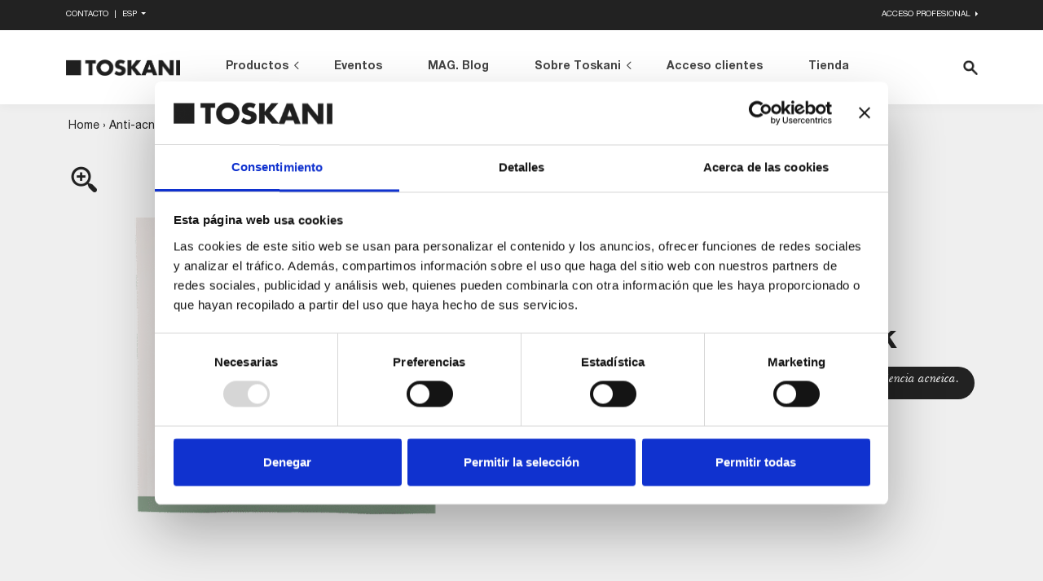

--- FILE ---
content_type: text/html; charset=UTF-8
request_url: https://toskani.com/producto/purifying-peel-off-mask/
body_size: 18574
content:

<!doctype html>
<html dir="ltr" lang="es-ES" prefix="og: https://ogp.me/ns#">
<head>
	<meta charset="UTF-8">
	<meta name="viewport" content="width=device-width, initial-scale=1">
	<link rel="profile" href="https://gmpg.org/xfn/11">
	<meta name="google-site-verification" content="oYL2eDmo_3n26Z3c2azFfr4bEt5vCet_Y-FKkFjDsnU" />

	<!-- Google Tag Manager -->
	<script>(function(w,d,s,l,i){w[l]=w[l]||[];w[l].push({'gtm.start':
	new Date().getTime(),event:'gtm.js'});var f=d.getElementsByTagName(s)[0],
	j=d.createElement(s),dl=l!='dataLayer'?'&l='+l:'';j.async=true;j.src=
	'https://www.googletagmanager.com/gtm.js?id='+i+dl;f.parentNode.insertBefore(j,f);
	})(window,document,'script','dataLayer','GTM-TC72KHKP');</script>
	<!-- End Google Tag Manager -->

	<title>Purificador peel-off mask - Toskani</title>

		<!-- All in One SEO 4.6.2 - aioseo.com -->
		<meta name="robots" content="max-image-preview:large" />
		<link rel="canonical" href="https://toskani.com/producto/purifying-peel-off-mask/" />
		<meta name="generator" content="All in One SEO (AIOSEO) 4.6.2" />
		<meta property="og:locale" content="es_ES" />
		<meta property="og:site_name" content="Toskani - Cosméticos" />
		<meta property="og:type" content="article" />
		<meta property="og:title" content="Purificador peel-off mask - Toskani" />
		<meta property="og:url" content="https://toskani.com/producto/purifying-peel-off-mask/" />
		<meta property="article:published_time" content="2024-06-18T13:03:34+00:00" />
		<meta property="article:modified_time" content="2024-07-06T15:17:27+00:00" />
		<meta name="twitter:card" content="summary_large_image" />
		<meta name="twitter:title" content="Purificador peel-off mask - Toskani" />
		<script type="application/ld+json" class="aioseo-schema">
			{"@context":"https:\/\/schema.org","@graph":[{"@type":"BreadcrumbList","@id":"https:\/\/toskani.com\/producto\/purifying-peel-off-mask\/#breadcrumblist","itemListElement":[{"@type":"ListItem","@id":"https:\/\/toskani.com\/#listItem","position":1,"name":"Hogar","item":"https:\/\/toskani.com\/","nextItem":"https:\/\/toskani.com\/producto\/purifying-peel-off-mask\/#listItem"},{"@type":"ListItem","@id":"https:\/\/toskani.com\/producto\/purifying-peel-off-mask\/#listItem","position":2,"name":"Purifying peel-off mask","previousItem":"https:\/\/toskani.com\/#listItem"}]},{"@type":"ItemPage","@id":"https:\/\/toskani.com\/producto\/purifying-peel-off-mask\/#itempage","url":"https:\/\/toskani.com\/producto\/purifying-peel-off-mask\/","name":"Purificador peel-off mask - Toskani","inLanguage":"es-ES","isPartOf":{"@id":"https:\/\/toskani.com\/#website"},"breadcrumb":{"@id":"https:\/\/toskani.com\/producto\/purifying-peel-off-mask\/#breadcrumblist"},"image":{"@type":"ImageObject","url":"https:\/\/toskani.com\/wp-content\/uploads\/2024\/06\/PeelOff_Purifying.png","@id":"https:\/\/toskani.com\/producto\/purifying-peel-off-mask\/#mainImage","width":1000,"height":877},"primaryImageOfPage":{"@id":"https:\/\/toskani.com\/producto\/purifying-peel-off-mask\/#mainImage"},"datePublished":"2024-06-18T13:03:34+00:00","dateModified":"2024-07-06T15:17:27+00:00"},{"@type":"Organization","@id":"https:\/\/toskani.com\/#organization","name":"Toskani","url":"https:\/\/toskani.com\/"},{"@type":"WebSite","@id":"https:\/\/toskani.com\/#website","url":"https:\/\/toskani.com\/","name":"Toskani","description":"Cosm\u00e9ticos","inLanguage":"es-ES","publisher":{"@id":"https:\/\/toskani.com\/#organization"}}]}
		</script>
		<!-- All in One SEO -->

<link rel="alternate" hreflang="en" href="https://toskani.com/en/product/purifying-peel-off-mask/" />
<link rel="alternate" hreflang="es" href="https://toskani.com/producto/purifying-peel-off-mask/" />
<link rel="alternate" hreflang="x-default" href="https://toskani.com/producto/purifying-peel-off-mask/" />
<link rel='dns-prefetch' href='//cdn.jsdelivr.net' />
<link rel="alternate" type="application/rss+xml" title="Toskani &raquo; Feed" href="https://toskani.com/feed/" />
<link rel="alternate" type="text/calendar" title="Toskani &raquo; iCal Feed" href="https://toskani.com/eventos/?ical=1" />
<link rel="alternate" title="oEmbed (JSON)" type="application/json+oembed" href="https://toskani.com/wp-json/oembed/1.0/embed?url=https%3A%2F%2Ftoskani.com%2Fproducto%2Fpurifying-peel-off-mask%2F" />
<link rel="alternate" title="oEmbed (XML)" type="text/xml+oembed" href="https://toskani.com/wp-json/oembed/1.0/embed?url=https%3A%2F%2Ftoskani.com%2Fproducto%2Fpurifying-peel-off-mask%2F&#038;format=xml" />
<style id='wp-img-auto-sizes-contain-inline-css'>
img:is([sizes=auto i],[sizes^="auto," i]){contain-intrinsic-size:3000px 1500px}
/*# sourceURL=wp-img-auto-sizes-contain-inline-css */
</style>
<style id='wp-emoji-styles-inline-css'>

	img.wp-smiley, img.emoji {
		display: inline !important;
		border: none !important;
		box-shadow: none !important;
		height: 1em !important;
		width: 1em !important;
		margin: 0 0.07em !important;
		vertical-align: -0.1em !important;
		background: none !important;
		padding: 0 !important;
	}
/*# sourceURL=wp-emoji-styles-inline-css */
</style>
<link rel='stylesheet' id='wp-block-library-css' href='https://toskani.com/wp-includes/css/dist/block-library/style.min.css?ver=6.9' media='all' />
<style id='global-styles-inline-css'>
:root{--wp--preset--aspect-ratio--square: 1;--wp--preset--aspect-ratio--4-3: 4/3;--wp--preset--aspect-ratio--3-4: 3/4;--wp--preset--aspect-ratio--3-2: 3/2;--wp--preset--aspect-ratio--2-3: 2/3;--wp--preset--aspect-ratio--16-9: 16/9;--wp--preset--aspect-ratio--9-16: 9/16;--wp--preset--color--black: #000000;--wp--preset--color--cyan-bluish-gray: #abb8c3;--wp--preset--color--white: #ffffff;--wp--preset--color--pale-pink: #f78da7;--wp--preset--color--vivid-red: #cf2e2e;--wp--preset--color--luminous-vivid-orange: #ff6900;--wp--preset--color--luminous-vivid-amber: #fcb900;--wp--preset--color--light-green-cyan: #7bdcb5;--wp--preset--color--vivid-green-cyan: #00d084;--wp--preset--color--pale-cyan-blue: #8ed1fc;--wp--preset--color--vivid-cyan-blue: #0693e3;--wp--preset--color--vivid-purple: #9b51e0;--wp--preset--gradient--vivid-cyan-blue-to-vivid-purple: linear-gradient(135deg,rgb(6,147,227) 0%,rgb(155,81,224) 100%);--wp--preset--gradient--light-green-cyan-to-vivid-green-cyan: linear-gradient(135deg,rgb(122,220,180) 0%,rgb(0,208,130) 100%);--wp--preset--gradient--luminous-vivid-amber-to-luminous-vivid-orange: linear-gradient(135deg,rgb(252,185,0) 0%,rgb(255,105,0) 100%);--wp--preset--gradient--luminous-vivid-orange-to-vivid-red: linear-gradient(135deg,rgb(255,105,0) 0%,rgb(207,46,46) 100%);--wp--preset--gradient--very-light-gray-to-cyan-bluish-gray: linear-gradient(135deg,rgb(238,238,238) 0%,rgb(169,184,195) 100%);--wp--preset--gradient--cool-to-warm-spectrum: linear-gradient(135deg,rgb(74,234,220) 0%,rgb(151,120,209) 20%,rgb(207,42,186) 40%,rgb(238,44,130) 60%,rgb(251,105,98) 80%,rgb(254,248,76) 100%);--wp--preset--gradient--blush-light-purple: linear-gradient(135deg,rgb(255,206,236) 0%,rgb(152,150,240) 100%);--wp--preset--gradient--blush-bordeaux: linear-gradient(135deg,rgb(254,205,165) 0%,rgb(254,45,45) 50%,rgb(107,0,62) 100%);--wp--preset--gradient--luminous-dusk: linear-gradient(135deg,rgb(255,203,112) 0%,rgb(199,81,192) 50%,rgb(65,88,208) 100%);--wp--preset--gradient--pale-ocean: linear-gradient(135deg,rgb(255,245,203) 0%,rgb(182,227,212) 50%,rgb(51,167,181) 100%);--wp--preset--gradient--electric-grass: linear-gradient(135deg,rgb(202,248,128) 0%,rgb(113,206,126) 100%);--wp--preset--gradient--midnight: linear-gradient(135deg,rgb(2,3,129) 0%,rgb(40,116,252) 100%);--wp--preset--font-size--small: 13px;--wp--preset--font-size--medium: 20px;--wp--preset--font-size--large: 36px;--wp--preset--font-size--x-large: 42px;--wp--preset--spacing--20: 0.44rem;--wp--preset--spacing--30: 0.67rem;--wp--preset--spacing--40: 1rem;--wp--preset--spacing--50: 1.5rem;--wp--preset--spacing--60: 2.25rem;--wp--preset--spacing--70: 3.38rem;--wp--preset--spacing--80: 5.06rem;--wp--preset--shadow--natural: 6px 6px 9px rgba(0, 0, 0, 0.2);--wp--preset--shadow--deep: 12px 12px 50px rgba(0, 0, 0, 0.4);--wp--preset--shadow--sharp: 6px 6px 0px rgba(0, 0, 0, 0.2);--wp--preset--shadow--outlined: 6px 6px 0px -3px rgb(255, 255, 255), 6px 6px rgb(0, 0, 0);--wp--preset--shadow--crisp: 6px 6px 0px rgb(0, 0, 0);}:where(.is-layout-flex){gap: 0.5em;}:where(.is-layout-grid){gap: 0.5em;}body .is-layout-flex{display: flex;}.is-layout-flex{flex-wrap: wrap;align-items: center;}.is-layout-flex > :is(*, div){margin: 0;}body .is-layout-grid{display: grid;}.is-layout-grid > :is(*, div){margin: 0;}:where(.wp-block-columns.is-layout-flex){gap: 2em;}:where(.wp-block-columns.is-layout-grid){gap: 2em;}:where(.wp-block-post-template.is-layout-flex){gap: 1.25em;}:where(.wp-block-post-template.is-layout-grid){gap: 1.25em;}.has-black-color{color: var(--wp--preset--color--black) !important;}.has-cyan-bluish-gray-color{color: var(--wp--preset--color--cyan-bluish-gray) !important;}.has-white-color{color: var(--wp--preset--color--white) !important;}.has-pale-pink-color{color: var(--wp--preset--color--pale-pink) !important;}.has-vivid-red-color{color: var(--wp--preset--color--vivid-red) !important;}.has-luminous-vivid-orange-color{color: var(--wp--preset--color--luminous-vivid-orange) !important;}.has-luminous-vivid-amber-color{color: var(--wp--preset--color--luminous-vivid-amber) !important;}.has-light-green-cyan-color{color: var(--wp--preset--color--light-green-cyan) !important;}.has-vivid-green-cyan-color{color: var(--wp--preset--color--vivid-green-cyan) !important;}.has-pale-cyan-blue-color{color: var(--wp--preset--color--pale-cyan-blue) !important;}.has-vivid-cyan-blue-color{color: var(--wp--preset--color--vivid-cyan-blue) !important;}.has-vivid-purple-color{color: var(--wp--preset--color--vivid-purple) !important;}.has-black-background-color{background-color: var(--wp--preset--color--black) !important;}.has-cyan-bluish-gray-background-color{background-color: var(--wp--preset--color--cyan-bluish-gray) !important;}.has-white-background-color{background-color: var(--wp--preset--color--white) !important;}.has-pale-pink-background-color{background-color: var(--wp--preset--color--pale-pink) !important;}.has-vivid-red-background-color{background-color: var(--wp--preset--color--vivid-red) !important;}.has-luminous-vivid-orange-background-color{background-color: var(--wp--preset--color--luminous-vivid-orange) !important;}.has-luminous-vivid-amber-background-color{background-color: var(--wp--preset--color--luminous-vivid-amber) !important;}.has-light-green-cyan-background-color{background-color: var(--wp--preset--color--light-green-cyan) !important;}.has-vivid-green-cyan-background-color{background-color: var(--wp--preset--color--vivid-green-cyan) !important;}.has-pale-cyan-blue-background-color{background-color: var(--wp--preset--color--pale-cyan-blue) !important;}.has-vivid-cyan-blue-background-color{background-color: var(--wp--preset--color--vivid-cyan-blue) !important;}.has-vivid-purple-background-color{background-color: var(--wp--preset--color--vivid-purple) !important;}.has-black-border-color{border-color: var(--wp--preset--color--black) !important;}.has-cyan-bluish-gray-border-color{border-color: var(--wp--preset--color--cyan-bluish-gray) !important;}.has-white-border-color{border-color: var(--wp--preset--color--white) !important;}.has-pale-pink-border-color{border-color: var(--wp--preset--color--pale-pink) !important;}.has-vivid-red-border-color{border-color: var(--wp--preset--color--vivid-red) !important;}.has-luminous-vivid-orange-border-color{border-color: var(--wp--preset--color--luminous-vivid-orange) !important;}.has-luminous-vivid-amber-border-color{border-color: var(--wp--preset--color--luminous-vivid-amber) !important;}.has-light-green-cyan-border-color{border-color: var(--wp--preset--color--light-green-cyan) !important;}.has-vivid-green-cyan-border-color{border-color: var(--wp--preset--color--vivid-green-cyan) !important;}.has-pale-cyan-blue-border-color{border-color: var(--wp--preset--color--pale-cyan-blue) !important;}.has-vivid-cyan-blue-border-color{border-color: var(--wp--preset--color--vivid-cyan-blue) !important;}.has-vivid-purple-border-color{border-color: var(--wp--preset--color--vivid-purple) !important;}.has-vivid-cyan-blue-to-vivid-purple-gradient-background{background: var(--wp--preset--gradient--vivid-cyan-blue-to-vivid-purple) !important;}.has-light-green-cyan-to-vivid-green-cyan-gradient-background{background: var(--wp--preset--gradient--light-green-cyan-to-vivid-green-cyan) !important;}.has-luminous-vivid-amber-to-luminous-vivid-orange-gradient-background{background: var(--wp--preset--gradient--luminous-vivid-amber-to-luminous-vivid-orange) !important;}.has-luminous-vivid-orange-to-vivid-red-gradient-background{background: var(--wp--preset--gradient--luminous-vivid-orange-to-vivid-red) !important;}.has-very-light-gray-to-cyan-bluish-gray-gradient-background{background: var(--wp--preset--gradient--very-light-gray-to-cyan-bluish-gray) !important;}.has-cool-to-warm-spectrum-gradient-background{background: var(--wp--preset--gradient--cool-to-warm-spectrum) !important;}.has-blush-light-purple-gradient-background{background: var(--wp--preset--gradient--blush-light-purple) !important;}.has-blush-bordeaux-gradient-background{background: var(--wp--preset--gradient--blush-bordeaux) !important;}.has-luminous-dusk-gradient-background{background: var(--wp--preset--gradient--luminous-dusk) !important;}.has-pale-ocean-gradient-background{background: var(--wp--preset--gradient--pale-ocean) !important;}.has-electric-grass-gradient-background{background: var(--wp--preset--gradient--electric-grass) !important;}.has-midnight-gradient-background{background: var(--wp--preset--gradient--midnight) !important;}.has-small-font-size{font-size: var(--wp--preset--font-size--small) !important;}.has-medium-font-size{font-size: var(--wp--preset--font-size--medium) !important;}.has-large-font-size{font-size: var(--wp--preset--font-size--large) !important;}.has-x-large-font-size{font-size: var(--wp--preset--font-size--x-large) !important;}
/*# sourceURL=global-styles-inline-css */
</style>

<style id='classic-theme-styles-inline-css'>
/*! This file is auto-generated */
.wp-block-button__link{color:#fff;background-color:#32373c;border-radius:9999px;box-shadow:none;text-decoration:none;padding:calc(.667em + 2px) calc(1.333em + 2px);font-size:1.125em}.wp-block-file__button{background:#32373c;color:#fff;text-decoration:none}
/*# sourceURL=/wp-includes/css/classic-themes.min.css */
</style>
<link rel='stylesheet' id='pgafu-public-style-css' href='https://toskani.com/wp-content/plugins/post-grid-and-filter-ultimate/assets/css/pgafu-public.css?ver=1.4.5' media='all' />
<link rel='stylesheet' id='wpml-blocks-css' href='https://toskani.com/wp-content/plugins/sitepress-multilingual-cms/dist/css/blocks/styles.css?ver=4.6.8' media='all' />
<link rel='stylesheet' id='woocommerce-layout-css' href='https://toskani.com/wp-content/plugins/woocommerce/assets/css/woocommerce-layout.css?ver=6.8.2' media='all' />
<link rel='stylesheet' id='woocommerce-smallscreen-css' href='https://toskani.com/wp-content/plugins/woocommerce/assets/css/woocommerce-smallscreen.css?ver=6.8.2' media='only screen and (max-width: 768px)' />
<link rel='stylesheet' id='woocommerce-general-css' href='https://toskani.com/wp-content/plugins/woocommerce/assets/css/woocommerce.css?ver=6.8.2' media='all' />
<style id='woocommerce-inline-inline-css'>
.woocommerce form .form-row .required { visibility: visible; }
/*# sourceURL=woocommerce-inline-inline-css */
</style>
<link rel='stylesheet' id='wpsl-styles-css' href='https://toskani.com/wp-content/plugins/wp-store-locator/css/styles.min.css?ver=2.2.235' media='all' />
<link rel='stylesheet' id='wpml-legacy-vertical-list-0-css' href='https://toskani.com/wp-content/plugins/sitepress-multilingual-cms/templates/language-switchers/legacy-list-vertical/style.min.css?ver=1' media='all' />
<link rel='stylesheet' id='fancybox-css' href='https://toskani.com/wp-content/plugins/twist_old/assets/css/jquery.fancybox.min.css?ver=3.5.3' media='all' />
<link rel='stylesheet' id='slick-theme-css' href='https://toskani.com/wp-content/plugins/twist_old/assets/css/slick-theme.css?ver=6.9' media='all' />
<link rel='stylesheet' id='slick-css' href='https://toskani.com/wp-content/plugins/twist_old/assets/css/slick.css?ver=6.9' media='all' />
<link rel='stylesheet' id='wpgs-css' href='https://toskani.com/wp-content/plugins/twist_old/assets/css/wpgs-style.css?ver=3.5.3' media='all' />
<style id='wpgs-inline-css'>
.fancybox-thumbs{
				width:115px;
			}
			.fancybox-thumbs__list a{
				 max-width: calc(100% - 4px);
				 margin:3px;
			} 

			.thumbnail_image{
				border: 1px solid transparent !important;
			}
			.thumbnail_image.slick-current{
				border: 1px solid #000!important;
				box-shadow: 0px 0px 3px 0px #000;
			}

			
			.wpgs-image .slick-prev{
				opacity:1;
				left:0;
			}
			.wpgs-image .slick-next{
				opacity:1;
				right:0;
			}
			
                 .wpgs-wrapper .slick-prev:before, .wpgs-wrapper .slick-next:before,.wpgs-image button:not(.toggle){

				color: #222222;
				}
                .wpgs-wrapper .slick-prev,.wpgs-wrapper .slick-next{
				background: #000000 !important;

				}

				.woocommerce-product-gallery__lightbox {
					 background: #222222;
					 color: #222222;
				}

				.fancybox-bg,.fancybox-button{
					background: rgba(10,0,0,0.75);
				}
				.fancybox-caption__body,.fancybox-infobar{
					 color: #fff;
				}

				.thumbnail_image{
					margin: 3px;
				}
				
				.arrow-next:before,
				.slick-next:before{
				content: '\e80a';
				}
				.arrow-prev:before,
				.slick-prev:before{
				content: '\e80b';
				}
				[dir='rtl'] .slick-next:before {
					content: '\e80b';
				}
				[dir='rtl'] .slick-prev:before {
					content: '\e80a';
				}
				
				@media only screen and (min-width: 767px) {
					.wpgs-thumb .slick-track {
						transform: inherit !important;
					}
				}
				
					.wpgs-dots {
						display:none;
					}
				
/*# sourceURL=wpgs-inline-css */
</style>
<link rel='stylesheet' id='bootstrap5-css' href='https://toskani.com/wp-content/themes/toskani/css/bootstrap.min.css?ver=6.9' media='all' />
<link rel='stylesheet' id='bootstrap-icons-css' href='https://cdn.jsdelivr.net/npm/bootstrap-icons@1.4.0/font/bootstrap-icons.css?ver=6.9' media='all' />
<link rel='stylesheet' id='slick--css-css' href='https://toskani.com/wp-content/themes/toskani/js/slick/slick.css?ver=6.9' media='all' />
<link rel='stylesheet' id='slick-theme-css-css' href='https://toskani.com/wp-content/themes/toskani/js/slick/slick-theme.css?ver=6.9' media='all' />
<link rel='stylesheet' id='beerslider-css-css' href='https://toskani.com/wp-content/themes/toskani/js/beerslider/BeerSlider.unmin.css?ver=6.9' media='all' />
<link rel='stylesheet' id='main-style-css' href='https://toskani.com/wp-content/themes/toskani/css/main.css?ver=6.9' media='all' />
<script id="wpml-cookie-js-extra">
var wpml_cookies = {"wp-wpml_current_language":{"value":"es","expires":1,"path":"/"}};
var wpml_cookies = {"wp-wpml_current_language":{"value":"es","expires":1,"path":"/"}};
//# sourceURL=wpml-cookie-js-extra
</script>
<script src="https://toskani.com/wp-content/plugins/sitepress-multilingual-cms/res/js/cookies/language-cookie.js?ver=4.6.8" id="wpml-cookie-js" defer data-wp-strategy="defer"></script>
<script src="https://toskani.com/wp-includes/js/jquery/jquery.min.js?ver=3.7.1" id="jquery-core-js"></script>
<script src="https://toskani.com/wp-includes/js/jquery/jquery-migrate.min.js?ver=3.4.1" id="jquery-migrate-js"></script>
<script src="https://toskani.com/wp-content/plugins/woocommerce/assets/js/jquery-blockui/jquery.blockUI.min.js?ver=2.7.0-wc.6.8.2" id="jquery-blockui-js"></script>
<script id="wc-add-to-cart-js-extra">
var wc_add_to_cart_params = {"ajax_url":"/wp-admin/admin-ajax.php","wc_ajax_url":"/?wc-ajax=%%endpoint%%","i18n_view_cart":"View cart","cart_url":"https://toskani.com/cart/","is_cart":"","cart_redirect_after_add":"no"};
//# sourceURL=wc-add-to-cart-js-extra
</script>
<script src="https://toskani.com/wp-content/plugins/woocommerce/assets/js/frontend/add-to-cart.min.js?ver=6.8.2" id="wc-add-to-cart-js"></script>
<script src="https://toskani.com/wp-content/plugins/js_composer/assets/js/vendors/woocommerce-add-to-cart.js?ver=6.9.0" id="vc_woocommerce-add-to-cart-js-js"></script>
<script src="https://toskani.com/wp-content/plugins/twist_old/assets/js/slick.min.js" id="slick-js"></script>
<script src="https://toskani.com/wp-content/plugins/twist_old/assets/js/jquery.fancybox.min.js?ver=3.5.3" id="fancybox-js"></script>
<link rel="https://api.w.org/" href="https://toskani.com/wp-json/" /><link rel="alternate" title="JSON" type="application/json" href="https://toskani.com/wp-json/wp/v2/product/7978" /><link rel="EditURI" type="application/rsd+xml" title="RSD" href="https://toskani.com/xmlrpc.php?rsd" />
<meta name="generator" content="WordPress 6.9" />
<meta name="generator" content="WooCommerce 6.8.2" />
<link rel='shortlink' href='https://toskani.com/?p=7978' />
<meta name="cdp-version" content="1.3.8" /><meta name="generator" content="WPML ver:4.6.8 stt:1,4,2;" />
<meta name="tec-api-version" content="v1"><meta name="tec-api-origin" content="https://toskani.com"><link rel="alternate" href="https://toskani.com/wp-json/tribe/events/v1/" />	<noscript><style>.woocommerce-product-gallery{ opacity: 1 !important; }</style></noscript>
	<meta name="generator" content="Powered by WPBakery Page Builder - drag and drop page builder for WordPress."/>
<style type="text/css">.wpgs-gallery-caption{color:#000000;text-align:center;font-size:16px;line-height:20px;}.wpgs-video-wrapper{padding-bottom:85%;}</style><link rel="icon" href="https://toskani.com/wp-content/uploads/2023/07/cropped-icono_toskani-1-32x32.png" sizes="32x32" />
<link rel="icon" href="https://toskani.com/wp-content/uploads/2023/07/cropped-icono_toskani-1-192x192.png" sizes="192x192" />
<link rel="apple-touch-icon" href="https://toskani.com/wp-content/uploads/2023/07/cropped-icono_toskani-1-180x180.png" />
<meta name="msapplication-TileImage" content="https://toskani.com/wp-content/uploads/2023/07/cropped-icono_toskani-1-270x270.png" />
<noscript><style> .wpb_animate_when_almost_visible { opacity: 1; }</style></noscript>
	
</head>

<body class="wp-singular product-template-default single single-product postid-7978 wp-theme-toskani theme-toskani woocommerce woocommerce-page woocommerce-no-js tribe-no-js wpb-js-composer js-comp-ver-6.9.0 vc_responsive">
	<!-- Google Tag Manager (noscript) -->
<noscript><iframe src="https://www.googletagmanager.com/ns.html?id=GTM-TC72KHKP"
height="0" width="0" style="display:none;visibility:hidden"></iframe></noscript>
<!-- End Google Tag Manager (noscript) -->
<div id="page" class="site">

	<header id="masthead" class="site-header ">
		<div class="site-branding d-none">
							<p class="site-title"><a href="https://toskani.com/" rel="home">Toskani</a></p>
								<p class="site-description">Cosméticos</p>
					</div><!-- .site-branding -->
		
		

		<nav class="navbar navbar-expand" id="top-menu">
		  <div class="container">
				    <ul class="navbar-nav">
				        <li class="nav-item line-right d-none">
				          <a class="nav-link active" aria-current="page" href="#!">NEWSLETTER</a>
				        </li>
				        <li class="nav-item line-right">
				          <a class="nav-link text-uppercase" href="mailto:customerservice@toskani.com">Contacto</a>
				        </li>
				         <li class="nav-item dropdown">
				         	<a class="nav-link dropdown-toggle" href="#" id="navbarDropdownMenuLink" role="button" data-bs-toggle="dropdown" aria-expanded="false">
				            	Esp				          	</a>
				          	<div class="dropdown-menu" aria-labelledby="navbarDropdownMenuLink">
				         		
<div class="wpml-ls-statics-shortcode_actions wpml-ls wpml-ls-legacy-list-vertical">
	<ul>

					<li class="wpml-ls-slot-shortcode_actions wpml-ls-item wpml-ls-item-en wpml-ls-first-item wpml-ls-item-legacy-list-vertical">
				<a href="https://toskani.com/en/product/purifying-peel-off-mask/" class="wpml-ls-link">
                    <span class="wpml-ls-native" lang="en">Eng</span></a>
			</li>
					<li class="wpml-ls-slot-shortcode_actions wpml-ls-item wpml-ls-item-es wpml-ls-current-language wpml-ls-last-item wpml-ls-item-legacy-list-vertical">
				<a href="https://toskani.com/producto/purifying-peel-off-mask/" class="wpml-ls-link">
                    <span class="wpml-ls-native">Esp</span></a>
			</li>
		
	</ul>
</div>
				         	</div>
				        					        </li>
				        <!--<li class="nav-item dropdown">
				          	<a class="nav-link dropdown-toggle" href="#" id="navbarDropdownMenuLink" role="button" data-bs-toggle="dropdown" aria-expanded="false">
				            	ESP
				          	</a>
				          	<ul class="dropdown-menu" aria-labelledby="navbarDropdownMenuLink">
				            	<li><a class="dropdown-item" href="#">ENG</a></li>
				            	<li><a class="dropdown-item" href="#">FRA</a></li>
				          	</ul>
				        </li>-->
				    </ul>
				    <ul class="navbar-nav">
				      	<li class="nav-item dropdown">
				          	<a class="nav-link pe-0 i-arrow-right text-uppercase" href="https://toskani.com/acceso-distribuidores//">Acceso profesional				          	</a>
				        </li>
				    </ul>
		  </div>
		</nav>

		<div class="position-relative">
			<div class="container">
				<nav class="navbar navbar-expand-lg navbar-light" id="main-menu">
				  	<button class="navbar-toggler" type="button" data-bs-toggle="collapse" data-bs-target="#navbarSupportedContent" aria-controls="navbarSupportedContent" aria-expanded="false" aria-label="Toggle navigation" id="b-open">
				      <img src="https://toskani.com/wp-content/themes/toskani/img/icon-menu.png" alt="Menú"  class="icon-menu">
				      <img src="https://toskani.com/wp-content/themes/toskani/img/icon-menu-white.png" alt="Menú"  class="icon-menu white">
				    </button>
				    <a class="navbar-brand" href="https://toskani.com">

				    	<img src="https://toskani.com/wp-content/themes/toskani/img/logo-toskani.png" alt="Logo Toskani"  class="img-fluid" id="logo-black">
				    	<img src="https://toskani.com/wp-content/themes/toskani/img/logo-toskani-home-white.png" alt="Logo Toskani"  class="img-fluid" id="logo-white">

				    </a>
				    
				    <div class="collapse navbar-collapse" id="navbarSupportedContent">
				    	<div id="bg-menu">
							<a href="#!" id="b-close" class="d-lg-none"><img src="https://toskani.com/wp-content/themes/toskani/img/icon-close-black.png" alt="Menú"  class="icon-menu mb-4"></a>
							<div class="menu-menu-toskani-container"><ul id="primary-menu" class="navbar-nav me-auto mb-2 mb-lg-0"><li id="menu-item-63" class="submenus menu-item menu-item-type-custom menu-item-object-custom menu-item-has-children menu-item-63 nav-item"><a href="#!" class="nav-link">Productos</a>
<ul class="sub-menu">
	<li id="menu-item-37" class="menu-item menu-item-type-post_type menu-item-object-page menu-item-has-children menu-item-37 nav-item"><a href="https://toskani.com/proteccion/" class="nav-link">Soluciones</a>
	<ul class="sub-menu">
		<li id="menu-item-390" class="menu-item menu-item-type-post_type menu-item-object-page menu-item-390 nav-item"><a href="https://toskani.com/antiedad/" class="nav-link">Anti-edad</a></li>
		<li id="menu-item-80" class="menu-item menu-item-type-post_type menu-item-object-page menu-item-80 nav-item"><a href="https://toskani.com/proteccion/" class="nav-link">Protección</a></li>
		<li id="menu-item-391" class="menu-item menu-item-type-post_type menu-item-object-page menu-item-391 nav-item"><a href="https://toskani.com/higiene/" class="nav-link">Higiene</a></li>
		<li id="menu-item-423" class="menu-item menu-item-type-post_type menu-item-object-page menu-item-423 nav-item"><a href="https://toskani.com/despigmentacion/" class="nav-link">Despigmentación</a></li>
		<li id="menu-item-393" class="menu-item menu-item-type-post_type menu-item-object-page menu-item-393 nav-item"><a href="https://toskani.com/reparar/" class="nav-link">Reparar</a></li>
		<li id="menu-item-395" class="menu-item menu-item-type-post_type menu-item-object-page menu-item-395 nav-item"><a href="https://toskani.com/anti-acne/" class="nav-link">Anti-acné</a></li>
		<li id="menu-item-396" class="menu-item menu-item-type-post_type menu-item-object-page menu-item-396 nav-item"><a href="https://toskani.com/soluciones-corporal/" class="nav-link">Corporal</a></li>
		<li id="menu-item-1054" class="menu-item menu-item-type-post_type menu-item-object-page menu-item-1054 nav-item"><a href="https://toskani.com/capilar/" class="nav-link">Capilar</a></li>
	</ul>
</li>
	<li id="menu-item-64" class="menu-item menu-item-type-post_type menu-item-object-page menu-item-has-children menu-item-64 nav-item"><a href="https://toskani.com/proteccion/" class="nav-link">Tipo de producto</a>
	<ul class="sub-menu">
		<li id="menu-item-397" class="menu-item menu-item-type-post_type menu-item-object-page menu-item-397 nav-item"><a href="https://toskani.com/cremas/" class="nav-link">Cremas</a></li>
		<li id="menu-item-398" class="menu-item menu-item-type-post_type menu-item-object-page menu-item-398 nav-item"><a href="https://toskani.com/peel-of-mask/" class="nav-link">Peel of mask</a></li>
		<li id="menu-item-399" class="menu-item menu-item-type-post_type menu-item-object-page menu-item-399 nav-item"><a href="https://toskani.com/ampollas/" class="nav-link">Ampollas</a></li>
		<li id="menu-item-400" class="menu-item menu-item-type-post_type menu-item-object-page menu-item-400 nav-item"><a href="https://toskani.com/cleanser/" class="nav-link">Cleanser</a></li>
		<li id="menu-item-401" class="menu-item menu-item-type-post_type menu-item-object-page menu-item-401 nav-item"><a href="https://toskani.com/serums/" class="nav-link">Serums</a></li>
		<li id="menu-item-403" class="menu-item menu-item-type-post_type menu-item-object-page menu-item-403 nav-item"><a href="https://toskani.com/cocktails/" class="nav-link">Cocktails</a></li>
		<li id="menu-item-404" class="menu-item menu-item-type-post_type menu-item-object-page menu-item-404 nav-item"><a href="https://toskani.com/contorno-de-ojos/" class="nav-link">Contorno de ojos</a></li>
		<li id="menu-item-2621" class="menu-item menu-item-type-post_type menu-item-object-page menu-item-2621 nav-item"><a href="https://toskani.com/exfoliante/" class="nav-link">Exfoliante</a></li>
		<li id="menu-item-2646" class="menu-item menu-item-type-post_type menu-item-object-page menu-item-2646 nav-item"><a href="https://toskani.com/dispositivo/" class="nav-link">Dispositivo</a></li>
	</ul>
</li>
	<li id="menu-item-65" class="menu-item menu-item-type-post_type menu-item-object-page menu-item-has-children menu-item-65 nav-item"><a href="https://toskani.com/proteccion/" class="nav-link">Área de aplicación</a>
	<ul class="sub-menu">
		<li id="menu-item-405" class="menu-item menu-item-type-post_type menu-item-object-page menu-item-405 nav-item"><a href="https://toskani.com/facial/" class="nav-link">Facial</a></li>
		<li id="menu-item-406" class="menu-item menu-item-type-post_type menu-item-object-page menu-item-406 nav-item"><a href="https://toskani.com/corporal/" class="nav-link">Corporal</a></li>
		<li id="menu-item-1055" class="menu-item menu-item-type-post_type menu-item-object-page menu-item-1055 nav-item"><a href="https://toskani.com/capilar/" class="nav-link">Capilar</a></li>
	</ul>
</li>
</ul>
</li>
<li id="menu-item-59" class="menu-item menu-item-type-custom menu-item-object-custom menu-item-59 nav-item"><a href="/eventos/" class="nav-link">Eventos</a></li>
<li id="menu-item-58" class="menu-item menu-item-type-post_type menu-item-object-page menu-item-58 nav-item"><a href="https://toskani.com/mag-blog/" class="nav-link">MAG. Blog</a></li>
<li id="menu-item-70" class="menu-item menu-item-type-custom menu-item-object-custom menu-item-has-children menu-item-70 nav-item"><a href="#!" class="nav-link">Sobre Toskani</a>
<ul class="sub-menu">
	<li id="menu-item-50" class="menu-item menu-item-type-post_type menu-item-object-page menu-item-50 nav-item"><a href="https://toskani.com/historia/" class="nav-link">Historia</a></li>
	<li id="menu-item-137" class="menu-item menu-item-type-post_type menu-item-object-page menu-item-137 nav-item"><a href="https://toskani.com/filosofia/" class="nav-link">Filosofía</a></li>
	<li id="menu-item-1045" class="menu-item menu-item-type-post_type menu-item-object-page menu-item-1045 nav-item"><a href="https://toskani.com/innovacion/" class="nav-link">Innovación</a></li>
</ul>
</li>
<li id="menu-item-6268" class="menu-item menu-item-type-custom menu-item-object-custom menu-item-6268 nav-item"><a href="https://toskanicosmetics-my.sharepoint.com/:f:/r/personal/r_trivino_toskani_com/Documents/DESCARGAS%20CLIENTES%20TOSKANI?csf=1&#038;web=1&#038;e=qwwzdQ" class="nav-link">Acceso clientes</a></li>
<li id="menu-item-6267" class="menu-item menu-item-type-custom menu-item-object-custom menu-item-6267 nav-item"><a href="https://tienda.toskani.com/" class="nav-link">Tienda</a></li>
</ul></div>					    	<div id="banner-menu" class="d-none">
						    	<img src="https://toskani.com/wp-content/themes/toskani/img/banner-menu.jpg" alt="Banner"  class="img-fluid" >
						    </div>
					    </div>
				      
				    </div>

				    <a href="#!" id="b-search">
				    	<img src="https://toskani.com/wp-content/themes/toskani/img/icon-search.png" alt="Lupa"  class="icon-search">
				    	<img src="https://toskani.com/wp-content/themes/toskani/img/icon-search-white.png" alt="Lupa"  class="icon-search white">
				    </a>
				</nav><!-- #site-navigation -->
			</div>
			<div id="search-bar">
				<div id="search-bar-form">
					<div class="container">
						<div class="row justify-content-center align-items-center">
							<div class="col-12 text-center position-relative">
								
								
								<div class="search_bar d-flex justify-content-between justify-content-md-center align-items-center">
									<img src="https://toskani.com/wp-content/themes/toskani/img/logo-toskani.png" alt="Logo Toskani" id="logo-search" class="img-fluid d-none d-md-block">
									<form role="search" method="get" class="search-form" action="https://toskani.com/">
										<span class="icons-search"></span>
										<input type="search" class="search-field" placeholder="Buscar ..." value="" name="s" id="keyword">
										<span class="button-search">
										  	<button type="submit" value="" class="button-submit">Enviar</button>
										</span>
									</form>
									<a href="#!" id="b-close-search" class="fw-bold">X</a>
								</div>
								<div id="popular-search" class="mt-5">
									<h2 class="fs-5">Búsquedas populares</h2>
									
<ul>
<li><a href="https://toskani.com/search/lumicen/">lumicen</a></li>
<li><a href="https://toskani.com/search/radiance/">radiance</a></li>
<li><a href="https://toskani.com/search/hair/">hair</a></li>
<li><a href="https://toskani.com/search/ncpr/">ncpr</a></li>
<li><a href="https://toskani.com/search/myotec/">myotec</a></li>
</ul>

								</div>
							</div>
						</div>
					</div>
				</div>
				<div id="search-bar-result" class="mt-4 mt-md-5 pb-5">
					<div class="container">
						<div class="row justify-content-center">
							<div class="col-12" id="datafetch"></div>
						</div>
					</div>
				</div>
			</div>
		</div>
	</header><!-- #masthead -->

	
	


	<main id="primary" class="site-main">
		
		
<article id="post-7978" class="post-7978 product type-product status-publish has-post-thumbnail product_cat-anti-acne product_cat-peel-of-mask first instock shipping-taxable product-type-simple">
	<header class="entry-header">
			</header><!-- .entry-header -->

	
			<div class="post-thumbnail">
							</div><!-- .post-thumbnail -->

		
	<div class="entry-content">
		<div class="woocommerce">			<div class="single-product" data-product-page-preselected-id="0">
				<div class="woocommerce-notices-wrapper"></div>



<div id="product-7978" class="product type-product post-7978 status-publish instock product_cat-anti-acne product_cat-peel-of-mask has-post-thumbnail shipping-taxable product-type-simple">
	<script type="application/ld+json">
        {
            "@context": "https://schema.org/",
            "@type": "Product",
            "name":  "Purifying peel-off mask",
            "image":  "https://toskani.com/wp-content/uploads/2024/06/PeelOff_Purifying.png",
            "description":  "",
            "brand": "Toskani",
            "offers": {
                "@type": "Offer",
                "priceCurrency": "USD",  // Meta campo que contiene la moneda
                "category": "Anti-acné"
            }
        }
    </script>	<section id="top-product-section">
		<div class="container">
			<div class="row">
				<div class="col-12 ps-0 pe-0">
					<!-- <div id="breadcrumbs-product">
                        <div class="aioseo-breadcrumbs">
                            <span class="aioseo-breadcrumb">
                                <a href="< ?php echo esc_url(home_url('/')); ?>" title="Home">Home</a>
                            </span>
                            <span class="aioseo-breadcrumb-separator">›</span>
                            < ?php
                            // Obtener la categoría del producto
                            $terms = get_the_terms(get_the_ID(), 'product_cat');
                            if ($terms && !is_wp_error($terms)) {
                                $category = array_shift($terms);
                                // Obtener la URL de la categoría sin el prefijo 'product-category'
                                if(ICL_LANGUAGE_CODE == "en"){
                                    $category_link = str_replace('/product-category', '', esc_url(get_term_link($category)));
                                }else{
                                    $category_link = str_replace('/categoria-producto', '', esc_url(get_term_link($category)));
                                }

                                echo '<span class="aioseo-breadcrumb"><a href="' . $category_link . '" title="' . esc_attr($category->name) . '">' . esc_html($category->name) . '</a></span>';
                                echo '<span class="aioseo-breadcrumb-separator"> ›</span>';
                            }
                            ?>
                            <span class="aioseo-breadcrumb">< ?php the_title(); ?></span>
                        </div>
					</div> -->
					<div id="breadcrumbs-product">
						<div class="aioseo-breadcrumbs">
							<span class="aioseo-breadcrumb">
								<a href="https://toskani.com/" title="Home">Home</a>
							</span>
							<span class="aioseo-breadcrumb-separator">›</span>
							<span class="aioseo-breadcrumb"><a href="https://toskani.com/categoria-producto/anti-acne/" title="Anti-acné">Anti-acné</a></span><span class="aioseo-breadcrumb-separator"> ›</span>							<span class="aioseo-breadcrumb">Purifying peel-off mask</span>
						</div>
					</div>

				</div>
			</div>
			<div class="row">
				<div class="col-12 col-lg-6 ps-0 pe-0">
					<div class="woocommerce-product-gallery images wpgs-wrapper  wpgs-no-gallery-images" style="opacity:0">

	<div class="wpgs-image"  >

	<div class="woocommerce-product-gallery__image wpgs_image" data-attachment-id=7979 ><img decoding="async" width="600" height="526" src="https://toskani.com/wp-content/uploads/woocommerce-placeholder.png" class="wp-post-image img-attr " alt="" data-lazy="https://toskani.com/wp-content/uploads/2024/06/PeelOff_Purifying-600x526.png" data-o_img="https://toskani.com/wp-content/uploads/2024/06/PeelOff_Purifying-600x526.png" data-large_image="https://toskani.com/wp-content/uploads/2024/06/PeelOff_Purifying.png" data-zoom-image="https://toskani.com/wp-content/uploads/2024/06/PeelOff_Purifying.png" data-caption="" srcset="https://toskani.com/wp-content/uploads/2024/06/PeelOff_Purifying-600x526.png 600w, https://toskani.com/wp-content/uploads/2024/06/PeelOff_Purifying-300x263.png 300w, https://toskani.com/wp-content/uploads/2024/06/PeelOff_Purifying-768x674.png 768w, https://toskani.com/wp-content/uploads/2024/06/PeelOff_Purifying.png 1000w" sizes="(max-width: 600px) 100vw, 600px" /><a aria-label="Zoom Icon" class=" woocommerce-product-gallery__lightbox "
			href = "https://toskani.com/wp-content/uploads/2024/06/PeelOff_Purifying.png"
			data-elementor-open-lightbox="no"
			data-caption=""
			data-thumb="https://toskani.com/wp-content/uploads/2024/06/PeelOff_Purifying-100x100.png"
			data-fancybox="wpgs"
			data-zoom-image=https://toskani.com/wp-content/uploads/2024/06/PeelOff_Purifying.png
			data-animation-effect="fade"
			data-transition-effect="fade"
			data-infobar="false"
			data-loop="true"
			data-hash="false"
			data-click-slide="close"
			data-options='{"buttons": ["zoom","slideShow","fullScreen","thumbs","close"] }'

			>
			<i class="icon-zoom-in"></i>
			</a></div>
	</div>
	
	<div class="wpgs-thumb" >
    <div class="gallery_thumbnail_first thumbnail_image  "><img decoding="async" width="100" height="100" src="https://toskani.com/wp-content/uploads/woocommerce-placeholder.png" class="wp-post-image img-attr " alt="" title="" data-lazy="https://toskani.com/wp-content/uploads/2024/06/PeelOff_Purifying-100x100.png" data-thumb="https://toskani.com/wp-content/uploads/2024/06/PeelOff_Purifying-100x100.png" srcset="https://toskani.com/wp-content/uploads/2024/06/PeelOff_Purifying-100x100.png 100w, https://toskani.com/wp-content/uploads/2024/06/PeelOff_Purifying-150x150.png 150w, https://toskani.com/wp-content/uploads/2024/06/PeelOff_Purifying-300x300.png 300w" sizes="(max-width: 100px) 100vw, 100px" /></div>	</div>
	</div>
				</div>
				<div class="col-12 col-lg-6 ps-0 pe-0 d-flex align-items-center">
					<div class="summary entry-summary mb-0">
						<h1 class="entry-title">Purifying peel-off mask</h1>													<div class="product-info">
								<div class="d-flex align-items-center p-1 pe-3">
									<i class="bi bi-info"></i>
									<span class="text-white">Mascarilla de alginatos para el cuidado de pieles grasas con tendencia acneica. Purifica la piel y ayuda a cerrar los poros.</span>
								</div>
							</div>
												<p class="price"></p>
<!--<div class="product_meta">-->
<!---->
<!--	--><!---->
<!--	--><!---->
<!--		<span class="sku_wrapper">--><!-- <span class="sku">--><!--</span></span>-->
<!---->
<!--	--><!---->
<!--	--><!---->
<!--	--><!---->
<!--	--><!---->
<!--</div>-->

											</div>
				</div>
			</div>
		</div>
	</section>

	<section id="section-skills">
		<div class="container">
			<div class="row justify-content-center">
									<div class="col-12 col-lg-4">
						<div id="section-benefit" class="section-type-product">
							<h2 class="fs-6 fw-bold mb-3 text-uppercase">beneficios:</h2>
							<p>La mascarilla limpia y purifica la piel en profundidad a la vez que ayuda a cerrar los poros gracias a sus ingredientes activos.</p>
						</div>
					</div>
				
									<div class="col-12 col-lg-4">
						<div id="section-ingredients" class="section-type-product bg-grey">


							<h2 class="fs-6 fw-bold mb-3 text-uppercase">propiedades activas:</h2>

							<p>El Zinc contenido en los limos marinos regula el metabolismo del sebo y el extracto de hojas de sauce contiene ácido salicílico, el cual contribuye a reducir las marcas post-acné por sus propiedades exfoliantes y ayuda a reducir la actividad de las bacterias responsables de la inflación en pieles acneicas.</p>

							

						</div>
					</div>
											</div>
		</div>
	</section>

	<!--<section  class="form-white bg-grey pt-5 pb-5">
		<div class="container">
			<div class="row justify-content-center mb-4">
				<div class="col-12">
					<h2 class="text-center fw-bold text-blue">
							                    	Dónde encontrar <br>este producto.
	                   	                   	</h2>
					<p class="text-center">
							                    	Localiza tu centro Toskani en un clic.
	                   		                   </p>
				</div>
			</div>
			<div class="row justify-content-center mb-3">
				<div class="col-9 col-md-6 text-center">
					<div class="btn-mask type-2 btn-no-border mx-auto">
						<a href="https://toskani.com/donde-encontrarnos" class="text-uppercase">Encuéntranos</a>
					</div>
				</div>
			</div>

		</div>
	</section>-->

	


</div>

			</div>
			</div>	</div><!-- .entry-content -->

	<footer class="entry-footer">
			</footer><!-- .entry-footer -->
</article><!-- #post-7978 -->

	<nav class="navigation post-navigation" aria-label="Entradas">
		<h2 class="screen-reader-text">Navegación de entradas</h2>
		<div class="nav-links"><div class="nav-previous"><a href="https://toskani.com/producto/radiance-peel-off-mask/" rel="prev"><span class="nav-subtitle">Previous:</span> <span class="nav-title">Radiance peel-off mask</span></a></div><div class="nav-next"><a href="https://toskani.com/producto/anti-pollution-peel-off-mask/" rel="next"><span class="nav-subtitle">Next:</span> <span class="nav-title">Anti-pollution peel-off mask</span></a></div></div>
	</nav>
	</main><!-- #main -->


			<section class="pt-5 bg-grey">
			<div class="container pt-5">
				<div class="row justify-content-center">
					<div class="col-12 text-center">
													<img src="https://toskani.com/wp-content/themes/toskani/img/logo-mag.png" alt="Logo MAG"  class="img-fluid logo-mag mb-4 mt-4">
							<p class="text-center mb-0 f-nexa fw-light text-uppercase fs-7">A blog about care,<br>beauty and innovation.</p>
											</div>
				</div>		
			</div>
			
		<div id="mag-slider" class="posts-carousel mb-0">
	   	         <div>
		         <div class="card desktop">
			         <div class="card-img-left" style="background: url(
			            https://toskani.com/wp-content/uploads/2022/08/protege_la_piel.jpg) center center no-repeat; background-size: cover;">
			        </div>
		            <div class="card-body">
		               <h3 class="card-title">Protege tu piel del sol y otras agresiones externas.</h3>		               <p>
			               Crema hidratante con protección solar. ¿Cómo y cuándo protegerse del sol?  ¿Qué es el SPF y qué indica? Grados de protección. ¿Puedo combinar la crema facial con crema solar con spf?  ¿Qué hacer en otoño para recuperar la piel dañada por el sol? Cómo cuidar tu piel de otras agresiones externas El sol es nuestro mejor amigo para prevenir los déficits de vitamina D, pero también es el principal factor de envejecimiento de nuestra piel. La exposición al sol sin...			           </p>
		               <a href="https://toskani.com/protege-tu-piel-del-sol-y-otras-agresiones-externas/" class="fw-bold">
		                  Continuar leyendo		               </a>
		            </div>
		         </div>
		     </div>
	      	         <div>
		         <div class="card desktop">
			         <div class="card-img-left" style="background: url(
			            https://toskani.com/wp-content/uploads/2022/07/Contorno_de_ojos.jpg) center center no-repeat; background-size: cover;">
			        </div>
		            <div class="card-body">
		               <h3 class="card-title">Por qué debes aplicar protector solar en el contorno de ojos</h3>		               <p>
			               La importancia de proteger tu rostro del sol Diferencias entre protector solar para contorno de ojos, facial y corporal La importancia de proteger el contorno de ojos del sol Cómo aplicar el protector solar en el contorno de ojos El contorno de ojos es la zona de la cara con la piel más delicada. Protegerla de los efectos nocivos de los rayos solares es obligatorio si quieres evitar signos prematuros de envejecimiento como la flacidez o las arrugas. Tomar el...			           </p>
		               <a href="https://toskani.com/por-que-debes-aplicar-protector-solar-en-el-contorno-de-ojos/" class="fw-bold">
		                  Continuar leyendo		               </a>
		            </div>
		         </div>
		     </div>
	      	         <div>
		         <div class="card desktop">
			         <div class="card-img-left" style="background: url(
			            https://toskani.com/wp-content/uploads/2023/05/facialconprotectorsolar.jpg) center center no-repeat; background-size: cover;">
			        </div>
		            <div class="card-body">
		               <h3 class="card-title">Crema facial con protector solar. ¡Protege tu rostro todo el año!</h3>		               <p>
			               Por qué debes usar crema facial con protector solar, y no solo en verano ¿Puedo usar crema solar facial si tengo la piel grasa? ¿Cuándo debo usar una crema solar facial anti manchas? Descubre los beneficios del extracto de mimosa en la crema solar facial ¿Es mejor usar crema solar facial con color o crema solar y maquillaje? El sol puede ser tu mejor amigo pero también tu peor enemigo. Tu cuerpo necesita el sol para mejorar el estado de...			           </p>
		               <a href="https://toskani.com/crema-facial-con-protector-solar-protege-tu-rostro-todo-el-ano/" class="fw-bold">
		                  Continuar leyendo		               </a>
		            </div>
		         </div>
		     </div>
	      	         <div>
		         <div class="card desktop">
			         <div class="card-img-left" style="background: url(
			            https://toskani.com/wp-content/uploads/2023/05/estrias.jpg) center center no-repeat; background-size: cover;">
			        </div>
		            <div class="card-body">
		               <h3 class="card-title">4 tratamientos para eliminar las estrías blancas que funcionan</h3>		               <p>
			               ¿Qué te explicamos en este artículo? ¿Qué son las estrías blancas y por qué aparecen? El mejor tratamiento contra las estrías blancas ¿Qué tratamientos eliminan las estrías blancas? 1. Exfoliación 2. Microdermoabrasión 3. Mesoterapia de micropunción 4. Tratamiento de las estrías blancas con láser Productos para eliminar las estrías blancas. ¿Las estrías blancas se pueden eliminar? La respuesta es SÍ. Quizá no al 100%, pero podrás ver tu piel de nuevo tersa y sin las cicatrices blancas en el abdomen...			           </p>
		               <a href="https://toskani.com/4-tratamientos-para-eliminar-las-estrias-blancas-que-funcionan/" class="fw-bold">
		                  Continuar leyendo		               </a>
		            </div>
		         </div>
		     </div>
	      	         <div>
		         <div class="card desktop">
			         <div class="card-img-left" style="background: url(
			            https://toskani.com/wp-content/uploads/2024/01/para-que-sirve-el-retinol.jpg) center center no-repeat; background-size: cover;">
			        </div>
		            <div class="card-body">
		               <h3 class="card-title">¿Para qué sirve el retinol? Beneficios y usos</h3>		               <p>
			               El cuidado de la piel es una búsqueda constante de productos y procedimientos que ofrezcan resultados efectivos y duraderos. En este viaje, el retinol ha emergido como un ingrediente estrella, ampliamente reconocido por su capacidad para transformar la piel y mejorar su salud en múltiples aspectos. En este artículo, explicaremos cómo el retinol puede transformar la piel y destacaremos algunos de sus numerosos beneficios y usos en procedimientos de cabina. ¿Qué es el retinol y para qué sirve? El retinol,...			           </p>
		               <a href="https://toskani.com/para-que-sirve-el-retinol-beneficios-y-usos/" class="fw-bold">
		                  Continuar leyendo		               </a>
		            </div>
		         </div>
		     </div>
	      		</section>
	
    	
	<footer id="colophon" class="pt-5 site-footer bg-grey">

					<div class="container ">
				<div class="row justify-content-center">
					<div class="col-12">
						<ul class="list-group list-group-horizontal justify-content-center social-media pt-3 pb-3">
						  <li class="list-group-item"><a href="https://www.facebook.com/Toskani/" target="_blank"><i class="i-rrss i-facebook"></i></a></li>
						  <li class="list-group-item"><a href="https://www.instagram.com/toskani/" target="_blank"><i class="i-rrss i-instagram"></i></a></li>
						  <li class="list-group-item"><a href="https://www.linkedin.com/in/toskani-cosmetics-622177b8/" target="_blank"><i class="i-rrss i-linkedin"></i></a></li>
						  <li class="list-group-item"><a href="https://www.youtube.com/channel/UC4-RrRJA1jMKiE-urBaMvrg" target="_blank"><i class="i-rrss i-youtube"></i></a></li>
						</ul>
					</div>
				</div>

				<div class="row justify-content-center">
					<div class="col-12 pt-4 text-center">
						<img src="https://toskani.com/wp-content/themes/toskani/img/logo-toskani.png" alt="Logo Toskani"  class="img-fluid logo-footer mb-3">
						<p class="fs-8 f-helvetica">COPYRIGHT TOSKANI COSMETICS 2022. TODOS LOS DERECHOS RESERVADOS.</p>
					</div>
				</div>

				<ul class="list-group desktop justify-content-center">
				  <li class="list-group-item">
				  	<div class="accordion accordion-flush" id="accordion-1">
					  <div class="accordion-item">
					    <div class="accordion-header" id="heading-1">
					      <button class="accordion-button collapsed text-uppercase" type="button" data-bs-toggle="collapse" data-bs-target="#collapse-1" aria-expanded="false" aria-controls="collapse-1">
					        <h2>Productos</h2>
					      </button>
					    </div>
					    <div id="collapse-1" class="accordion-collapse collapse" aria-labelledby="heading-1" data-bs-parent="#accordion-1">
					      <div class="accordion-body">
					      	<div class="menu-menu-productos-container"><ul id="menu-menu-productos" class="navbar-nav menu-footer"><li id="menu-item-927" class="menu-item menu-item-type-custom menu-item-object-custom menu-item-has-children menu-item-927 nav-item"><a href="#!" class="nav-link">Soluciones</a>
<ul class="sub-menu">
	<li id="menu-item-928" class="menu-item menu-item-type-post_type menu-item-object-page menu-item-928 nav-item"><a href="https://toskani.com/antiedad/" class="nav-link">Anti-edad</a></li>
	<li id="menu-item-929" class="menu-item menu-item-type-post_type menu-item-object-page menu-item-929 nav-item"><a href="https://toskani.com/proteccion/" class="nav-link">Protección</a></li>
	<li id="menu-item-933" class="menu-item menu-item-type-post_type menu-item-object-page menu-item-933 nav-item"><a href="https://toskani.com/higiene/" class="nav-link">Higiene</a></li>
	<li id="menu-item-932" class="menu-item menu-item-type-post_type menu-item-object-page menu-item-932 nav-item"><a href="https://toskani.com/despigmentacion/" class="nav-link">Despigmentación</a></li>
	<li id="menu-item-934" class="menu-item menu-item-type-post_type menu-item-object-page menu-item-934 nav-item"><a href="https://toskani.com/reparar/" class="nav-link">Reparar</a></li>
	<li id="menu-item-930" class="menu-item menu-item-type-post_type menu-item-object-page menu-item-930 nav-item"><a href="https://toskani.com/anti-acne/" class="nav-link">Anti-acné</a></li>
	<li id="menu-item-944" class="menu-item menu-item-type-post_type menu-item-object-page menu-item-944 nav-item"><a href="https://toskani.com/soluciones-corporal/" class="nav-link">Corporal</a></li>
	<li id="menu-item-1057" class="menu-item menu-item-type-post_type menu-item-object-page menu-item-1057 nav-item"><a href="https://toskani.com/capilar/" class="nav-link">Capilar</a></li>
</ul>
</li>
<li id="menu-item-935" class="menu-item menu-item-type-custom menu-item-object-custom menu-item-has-children menu-item-935 nav-item"><a href="#!" class="nav-link">Tipo de producto</a>
<ul class="sub-menu">
	<li id="menu-item-940" class="menu-item menu-item-type-post_type menu-item-object-page menu-item-940 nav-item"><a href="https://toskani.com/cremas/" class="nav-link">Cremas</a></li>
	<li id="menu-item-941" class="menu-item menu-item-type-post_type menu-item-object-page menu-item-941 nav-item"><a href="https://toskani.com/peel-of-mask/" class="nav-link">Peel of mask</a></li>
	<li id="menu-item-936" class="menu-item menu-item-type-post_type menu-item-object-page menu-item-936 nav-item"><a href="https://toskani.com/ampollas/" class="nav-link">Ampollas</a></li>
	<li id="menu-item-937" class="menu-item menu-item-type-post_type menu-item-object-page menu-item-937 nav-item"><a href="https://toskani.com/cleanser/" class="nav-link">Cleanser</a></li>
	<li id="menu-item-942" class="menu-item menu-item-type-post_type menu-item-object-page menu-item-942 nav-item"><a href="https://toskani.com/serums/" class="nav-link">Serums</a></li>
	<li id="menu-item-938" class="menu-item menu-item-type-post_type menu-item-object-page menu-item-938 nav-item"><a href="https://toskani.com/cocktails/" class="nav-link">Cocktails</a></li>
	<li id="menu-item-939" class="menu-item menu-item-type-post_type menu-item-object-page menu-item-939 nav-item"><a href="https://toskani.com/contorno-de-ojos/" class="nav-link">Contorno de ojos</a></li>
	<li id="menu-item-2679" class="menu-item menu-item-type-post_type menu-item-object-page menu-item-2679 nav-item"><a href="https://toskani.com/dispositivo/" class="nav-link">Dispositivo</a></li>
	<li id="menu-item-2670" class="menu-item menu-item-type-post_type menu-item-object-page menu-item-2670 nav-item"><a href="https://toskani.com/exfoliante/" class="nav-link">Exfoliante</a></li>
</ul>
</li>
<li id="menu-item-943" class="menu-item menu-item-type-custom menu-item-object-custom menu-item-has-children menu-item-943 nav-item"><a href="#!" class="nav-link">Área de aplicación</a>
<ul class="sub-menu">
	<li id="menu-item-945" class="menu-item menu-item-type-post_type menu-item-object-page menu-item-945 nav-item"><a href="https://toskani.com/facial/" class="nav-link">Facial</a></li>
	<li id="menu-item-931" class="menu-item menu-item-type-post_type menu-item-object-page menu-item-931 nav-item"><a href="https://toskani.com/corporal/" class="nav-link">Corporal</a></li>
	<li id="menu-item-1056" class="menu-item menu-item-type-post_type menu-item-object-page menu-item-1056 nav-item"><a href="https://toskani.com/capilar/" class="nav-link">Capilar</a></li>
</ul>
</li>
</ul></div>	
							</div>
					    </div>
					  </div>
					</div>
				  </li>
				  	              	<li class="list-group-item text-uppercase"><h2><a href="https://toskani.com/eventos/">Eventos</a></h2></li>
	              				  
				  <li class="list-group-item text-uppercase"><h2><a href="https://toskani.com/mag-blog/">MAG. Blog</a></h2></li>
				  <li class="list-group-item">
				  	<div class="accordion accordion-flush" id="accordion-2">
					  <div class="accordion-item">
					    <div class="accordion-header" id="heading-2">
					      <button class="accordion-button collapsed text-uppercase" type="button" data-bs-toggle="collapse" data-bs-target="#collapse-2" aria-expanded="false" aria-controls="collapse-2">
					        <h2>Sobre Toskani</h2>
					      </button>
					    </div>
					    <div id="collapse-2" class="accordion-collapse collapse" aria-labelledby="heading-2" data-bs-parent="#accordion-2">
					    	<div class="accordion-body">
					    		<div class="menu-sobre-toskani-container"><ul id="menu-sobre-toskani" class="navbar-nav menu-footer"><li id="menu-item-71" class="menu-item menu-item-type-post_type menu-item-object-page menu-item-71 nav-item"><a href="https://toskani.com/historia/" class="nav-link">Historia</a></li>
<li id="menu-item-946" class="menu-item menu-item-type-post_type menu-item-object-page menu-item-946 nav-item"><a href="https://toskani.com/filosofia/" class="nav-link">Filosofía</a></li>
<li id="menu-item-1044" class="menu-item menu-item-type-post_type menu-item-object-page menu-item-1044 nav-item"><a href="https://toskani.com/innovacion/" class="nav-link">Innovación</a></li>
</ul></div>					      	</div>
					    </div>
					  </div>
					</div>
				  </li>
				  <!--<li class="list-group-item text-uppercase"><h2><a href=""></a></h2></li>-->
				 
				</ul>

				<ul class="list-group desktop justify-content-center">
				  <li class="list-group-item">
					  	<div class="menu-legal-container"><ul id="menu-legal" class="navbar-nav menu-footer flex-row"><li id="menu-item-201" class="menu-item menu-item-type-post_type menu-item-object-page menu-item-201 nav-item ms-3 me-3"><a href="https://toskani.com/aviso-legal/" class="nav-link">Aviso legal</a></li>
<li id="menu-item-3160" class="menu-item menu-item-type-post_type menu-item-object-page menu-item-3160 nav-item ms-3 me-3"><a href="https://toskani.com/politica-de-calidad/" class="nav-link">Política de calidad</a></li>
<li id="menu-item-210" class="menu-item menu-item-type-post_type menu-item-object-page menu-item-210 nav-item ms-3 me-3"><a href="https://toskani.com/politica-de-cookies/" class="nav-link">Política de cookies</a></li>
<li id="menu-item-217" class="menu-item menu-item-type-post_type menu-item-object-page menu-item-217 nav-item ms-3 me-3"><a href="https://toskani.com/politica-de-privacidad/" class="nav-link">Política de privacidad</a></li>
</ul></div>					</li>
				</ul>

				<div class="line-grey"></div>

				<div class="row justify-content-center">
					<div class="col-12 col-lg-7 text-center">
												  <h2 class="text-uppercase mb-2 fs-6 fw-bold">Apúntate a nuestra newsletter</h2>
						  <p class="mt-2 mb-4">Se el primero en enterarte de lo último de Toskani.</p>
						
					  	<div class="form-white">
														<script>(function() {
	window.mc4wp = window.mc4wp || {
		listeners: [],
		forms: {
			on: function(evt, cb) {
				window.mc4wp.listeners.push(
					{
						event   : evt,
						callback: cb
					}
				);
			}
		}
	}
})();
</script><!-- Mailchimp for WordPress v4.9.0 - https://wordpress.org/plugins/mailchimp-for-wp/ --><form id="mc4wp-form-1" class="mc4wp-form mc4wp-form-660" method="post" data-id="660" data-name="Formulario Newsletter ES" ><div class="mc4wp-form-fields"><div id="fields-form">
<div class="input-group mb-3">
  <input type="email" name="EMAIL" class="form-control" placeholder="Dirección de email" required>
</div>

<div class="input-group mb-4">
  <select id="inputProfile" name="FNAME" class="form-select" required>
    <option selected>Selecciona un perfil</option>
    <option value="Distribuidor">Distribuidor</option>
    <option value="Esteticista">Esteticista</option>
    <option value="Doctor">Doctor</option>
    <option value="Consumidor">Consumidor</option>
  </select>
</div>

<div class="input-group">
  <div class="btn-mask type-2 btn-no-border mx-auto">
    <input type="submit" value="INSCRIBIRSE">
  </div>
</div>
</div>

<div id="terms-form">
  <div class="input-group">
  <p class="mt-4 text-start text-white">
    <label class="d-flex align-items-center">
        <input name="AGREE_TO_TERMS" type="checkbox" value="1" required="" class="me-3"> <span>He leído y acepto la <a href="https://toskani.com/politica-de-privacidad/">política de privacidad</a> sobre el tratamiento de mis datos.</span>
 
    </label>
  </p>
    
  </div>
</div>

	


</div><label style="display: none !important;">Deja vacío este campo si eres humano: <input type="text" name="_mc4wp_honeypot" value="" tabindex="-1" autocomplete="off" /></label><input type="hidden" name="_mc4wp_timestamp" value="1768432171" /><input type="hidden" name="_mc4wp_form_id" value="660" /><input type="hidden" name="_mc4wp_form_element_id" value="mc4wp-form-1" /><div class="mc4wp-response"></div></form><!-- / Mailchimp for WordPress Plugin -->							
						</div>
						<p class="text-start mt-4 mb-0">
      						                    	TOSKANI, S.L., tratará sus datos personales con la finalidad de atender sus solicitudes. La base legítima para el tratamiento es su propio consentimiento, el cual puede revocar en <a href="mailto:rgpd@toskani.com" class="text-decoration-underline">rgpd@toskani.com</a>. Sus datos no serán cedidos a terceros salvo obligación legal. Puede ejercer sus derechos y obtener más información consultando nuestra <a href="https://toskani.com/privacy-policy" target="_blank" class="text-dark text-decoration-underline">política de privacidad</a>.
	                   	    					</p>
					</div>
				</div>

				<div class="line-grey"></div>

				<div class="row justify-content-center pt-4 pb-5">

                                            <div class="col-4 text-center">
                            <h3 class="fs-5 fw-bold">Customer Support</h3>
                            <p class="ps-3 mb-2">
                                                                <a href="mailto:info@toskani.com">info@toskani.com</a><br>
                                                            <a href="mailto:customerservice@toskani.com">customerservice@toskani.com</a></p>
                        </div>
                        <div class="col-3 text-center">
                            <h3 class="fs-5 fw-bold">Training room</h3>
                            <p>Passatge Ciutadans, 4<br>
                                08005 Barcelona (Spain)</p>
                        </div>
                        <div class="col-4 text-center">
                            <h3 class="fs-5 fw-bold testing">Central office</h3>
                            <p >C/ Narcís Monturiol, 24<br>Pol. Ind. Can Magre (Nave 23) <br>08187 Santa Eulàlia de Ronçana Barcelona (Spain)</p>
                        </div>
                    
				</div>
				

			</div>
			
	</footer><!-- #colophon -->
	



</div><!-- #page -->


<script type="speculationrules">
{"prefetch":[{"source":"document","where":{"and":[{"href_matches":"/*"},{"not":{"href_matches":["/wp-*.php","/wp-admin/*","/wp-content/uploads/*","/wp-content/*","/wp-content/plugins/*","/wp-content/themes/toskani/*","/*\\?(.+)"]}},{"not":{"selector_matches":"a[rel~=\"nofollow\"]"}},{"not":{"selector_matches":".no-prefetch, .no-prefetch a"}}]},"eagerness":"conservative"}]}
</script>
		<script>
		( function ( body ) {
			'use strict';
			body.className = body.className.replace( /\btribe-no-js\b/, 'tribe-js' );
		} )( document.body );
		</script>
		<script>(function() {function maybePrefixUrlField () {
  const value = this.value.trim()
  if (value !== '' && value.indexOf('http') !== 0) {
    this.value = 'http://' + value
  }
}

const urlFields = document.querySelectorAll('.mc4wp-form input[type="url"]')
for (let j = 0; j < urlFields.length; j++) {
  urlFields[j].addEventListener('blur', maybePrefixUrlField)
}
})();</script><script type="text/javascript">

let timeout;
let activeSearch = true;
let typingTimer;                //timer identifier
let doneTypingInterval = 500;
let $input = jQuery('#keyword');

//on keyup, start the countdown
$input.on('keyup', function () {
  	clearTimeout(typingTimer);
  	typingTimer = setTimeout(fetch, doneTypingInterval);
});

//on keydown, clear the countdown
$input.on('keydown', function () {
	jQuery("#datafetch").hide();
  	clearTimeout(typingTimer);
});

function fetch(){
	let str = $input.val();

	if(str.length > 2){
		jQuery('#popular-search').hide();
	    jQuery.ajax({
	        url: 'https://toskani.com/wp-admin/admin-ajax.php',
	        type: 'post',
	        data: { action: 'data_fetch', keyword: str },
	        success: function(data) {
	        	jQuery('.item-search').remove();
	        	jQuery('#datafetch').html( data );
	            timeout = setTimeout(function(){
	            	jQuery("#datafetch").show();
	            }, 100);
	        }
	    });
	}else{
		jQuery("#datafetch").hide();
		jQuery('#popular-search').show();
	}

}
</script>

<script> /* <![CDATA[ */var tribe_l10n_datatables = {"aria":{"sort_ascending":": activate to sort column ascending","sort_descending":": activate to sort column descending"},"length_menu":"Show _MENU_ entries","empty_table":"No data available in table","info":"Showing _START_ to _END_ of _TOTAL_ entries","info_empty":"Showing 0 to 0 of 0 entries","info_filtered":"(filtered from _MAX_ total entries)","zero_records":"No matching records found","search":"Search:","all_selected_text":"All items on this page were selected. ","select_all_link":"Select all pages","clear_selection":"Clear Selection.","pagination":{"all":"All","next":"Next","previous":"Previous"},"select":{"rows":{"0":"","_":": Selected %d rows","1":": Selected 1 row"}},"datepicker":{"dayNames":["domingo","lunes","martes","mi\u00e9rcoles","jueves","viernes","s\u00e1bado"],"dayNamesShort":["Dom","Lun","Mar","Mi\u00e9","Jue","Vie","S\u00e1b"],"dayNamesMin":["D","L","M","X","J","V","S"],"monthNames":["enero","febrero","marzo","abril","mayo","junio","julio","agosto","septiembre","octubre","noviembre","diciembre"],"monthNamesShort":["enero","febrero","marzo","abril","mayo","junio","julio","agosto","septiembre","octubre","noviembre","diciembre"],"monthNamesMin":["Ene","Feb","Mar","Abr","May","Jun","Jul","Ago","Sep","Oct","Nov","Dic"],"nextText":"Siguiente","prevText":"Anterior","currentText":"Hoy","closeText":"Hecho","today":"Hoy","clear":"Limpiar"}};/* ]]> */ </script>
<div class="pswp" tabindex="-1" role="dialog" aria-hidden="true">
	<div class="pswp__bg"></div>
	<div class="pswp__scroll-wrap">
		<div class="pswp__container">
			<div class="pswp__item"></div>
			<div class="pswp__item"></div>
			<div class="pswp__item"></div>
		</div>
		<div class="pswp__ui pswp__ui--hidden">
			<div class="pswp__top-bar">
				<div class="pswp__counter"></div>
				<button class="pswp__button pswp__button--close" aria-label="Close (Esc)"></button>
				<button class="pswp__button pswp__button--share" aria-label="Share"></button>
				<button class="pswp__button pswp__button--fs" aria-label="Toggle fullscreen"></button>
				<button class="pswp__button pswp__button--zoom" aria-label="Zoom in/out"></button>
				<div class="pswp__preloader">
					<div class="pswp__preloader__icn">
						<div class="pswp__preloader__cut">
							<div class="pswp__preloader__donut"></div>
						</div>
					</div>
				</div>
			</div>
			<div class="pswp__share-modal pswp__share-modal--hidden pswp__single-tap">
				<div class="pswp__share-tooltip"></div>
			</div>
			<button class="pswp__button pswp__button--arrow--left" aria-label="Previous (arrow left)"></button>
			<button class="pswp__button pswp__button--arrow--right" aria-label="Next (arrow right)"></button>
			<div class="pswp__caption">
				<div class="pswp__caption__center"></div>
			</div>
		</div>
	</div>
</div>
	<script type="text/javascript">
		(function () {
			var c = document.body.className;
			c = c.replace(/woocommerce-no-js/, 'woocommerce-js');
			document.body.className = c;
		})();
	</script>
	<script src="https://toskani.com/wp-content/plugins/woocommerce/assets/js/zoom/jquery.zoom.min.js?ver=1.7.21-wc.6.8.2" id="zoom-js"></script>
<script src="https://toskani.com/wp-content/plugins/js_composer/assets/lib/flexslider/jquery.flexslider.min.js?ver=6.9.0" id="flexslider-js"></script>
<script id="wc-single-product-js-extra">
var wc_single_product_params = {"i18n_required_rating_text":"Please select a rating","review_rating_required":"yes","flexslider":{"rtl":false,"animation":"slide","smoothHeight":true,"directionNav":false,"controlNav":"thumbnails","slideshow":false,"animationSpeed":500,"animationLoop":false,"allowOneSlide":false},"zoom_enabled":"1","zoom_options":[],"photoswipe_enabled":"1","photoswipe_options":{"shareEl":false,"closeOnScroll":false,"history":false,"hideAnimationDuration":0,"showAnimationDuration":0},"flexslider_enabled":"1"};
//# sourceURL=wc-single-product-js-extra
</script>
<script src="https://toskani.com/wp-content/plugins/woocommerce/assets/js/frontend/single-product.min.js?ver=6.8.2" id="wc-single-product-js"></script>
<script src="https://toskani.com/wp-content/plugins/woocommerce/assets/js/js-cookie/js.cookie.min.js?ver=2.1.4-wc.6.8.2" id="js-cookie-js"></script>
<script id="woocommerce-js-extra">
var woocommerce_params = {"ajax_url":"/wp-admin/admin-ajax.php","wc_ajax_url":"/?wc-ajax=%%endpoint%%"};
//# sourceURL=woocommerce-js-extra
</script>
<script src="https://toskani.com/wp-content/plugins/woocommerce/assets/js/frontend/woocommerce.min.js?ver=6.8.2" id="woocommerce-js"></script>
<script id="wc-cart-fragments-js-extra">
var wc_cart_fragments_params = {"ajax_url":"/wp-admin/admin-ajax.php","wc_ajax_url":"/?wc-ajax=%%endpoint%%","cart_hash_key":"wc_cart_hash_7e5e934cfa592933be4e10a3c5085bfc-es","fragment_name":"wc_fragments_7e5e934cfa592933be4e10a3c5085bfc","request_timeout":"5000"};
//# sourceURL=wc-cart-fragments-js-extra
</script>
<script src="https://toskani.com/wp-content/plugins/woocommerce/assets/js/frontend/cart-fragments.min.js?ver=6.8.2" id="wc-cart-fragments-js"></script>
<script id="wpgs-public-js-extra">
var wpgs_js_data = {"thumb_axis":"y","thumb_autoStart":"","variation_mode":"default","zoom":"0","zoom_action":"mouseover","zoom_level":"1","lightbox_icon":"icon-zoom-in","thumbnails_lightbox":"","slider_caption":"title","mobile_zoom":"true","is_mobile":"","ajax_url":"/wp-admin/admin-ajax.php","ajax_nonce":"1af4ca669c","product_id":"7978","slider_animation":"true","thumbnails_id":"'.wpgs-thumb'","slider_lazyload":"progressive","slider_adaptiveHeight":"true","slider_dots":"false","slider_rtl":"false","slider_infinity":"false","slider_dragging":"true","slider_nav":"false","slider_animation_speed":"400","slider_autoplay":"false","slider_autoplay_pause_on_hover":"true","slider_autoplay_time":"5000","thumb_to_show":"4","thumb_scroll_by":"1","thumb_v":"bottom","variableWidth":"","thumbnails_nav":"1","thumbnail_animation_speed":"400","centerMode":"","thumb_v_tablet":"bottom","thumbnails_tabs_thumb_to_show":"4","thumbnails_tabs_thumb_scroll_by":"1","thumbnails_mobile_thumb_to_show":"4","thumbnails_mobile_thumb_scroll_by":"1","carousel_mode":"","thumb_position_mobile":"bottom","variation_data":""};
//# sourceURL=wpgs-public-js-extra
</script>
<script src="https://toskani.com/wp-content/plugins/twist_old/assets/js/public.js?ver=3.5.3" id="wpgs-public-js"></script>
<script src="https://toskani.com/wp-content/themes/toskani/js/bootstrap.min.js?ver=1.0.2" id="boot1-js"></script>
<script src="https://toskani.com/wp-content/themes/toskani/js/slick/slick.min.js?ver=1.0.2" id="slick-js-js"></script>
<script src="https://toskani.com/wp-content/themes/toskani/js/beerslider/BeerSlider.unmin.js?ver=1.0.2" id="beerslider-js-js"></script>
<script src="https://toskani.com/wp-content/themes/toskani/js/product-item.js?ver=1.0.2" id="product-item-js-js"></script>
<script src="https://toskani.com/wp-content/themes/toskani/js/product.js?ver=1.0.2" id="product-js-js"></script>
<script src="https://toskani.com/wp-content/themes/toskani/js/main.js?ver=1.0.2" id="main-js-js"></script>
<script src="https://toskani.com/wp-content/plugins/woocommerce-multilingual/res/js/front-scripts.min.js?ver=5.0.2" id="wcml-front-scripts-js"></script>
<script id="cart-widget-js-extra">
var actions = {"is_lang_switched":"0","force_reset":"0"};
//# sourceURL=cart-widget-js-extra
</script>
<script src="https://toskani.com/wp-content/plugins/woocommerce-multilingual/res/js/cart_widget.min.js?ver=5.0.2" id="cart-widget-js"></script>
<script defer src="https://toskani.com/wp-content/plugins/mailchimp-for-wp/assets/js/forms.js?ver=4.9.0" id="mc4wp-forms-api-js"></script>
<script id="wp-emoji-settings" type="application/json">
{"baseUrl":"https://s.w.org/images/core/emoji/17.0.2/72x72/","ext":".png","svgUrl":"https://s.w.org/images/core/emoji/17.0.2/svg/","svgExt":".svg","source":{"concatemoji":"https://toskani.com/wp-includes/js/wp-emoji-release.min.js?ver=6.9"}}
</script>
<script type="module">
/*! This file is auto-generated */
const a=JSON.parse(document.getElementById("wp-emoji-settings").textContent),o=(window._wpemojiSettings=a,"wpEmojiSettingsSupports"),s=["flag","emoji"];function i(e){try{var t={supportTests:e,timestamp:(new Date).valueOf()};sessionStorage.setItem(o,JSON.stringify(t))}catch(e){}}function c(e,t,n){e.clearRect(0,0,e.canvas.width,e.canvas.height),e.fillText(t,0,0);t=new Uint32Array(e.getImageData(0,0,e.canvas.width,e.canvas.height).data);e.clearRect(0,0,e.canvas.width,e.canvas.height),e.fillText(n,0,0);const a=new Uint32Array(e.getImageData(0,0,e.canvas.width,e.canvas.height).data);return t.every((e,t)=>e===a[t])}function p(e,t){e.clearRect(0,0,e.canvas.width,e.canvas.height),e.fillText(t,0,0);var n=e.getImageData(16,16,1,1);for(let e=0;e<n.data.length;e++)if(0!==n.data[e])return!1;return!0}function u(e,t,n,a){switch(t){case"flag":return n(e,"\ud83c\udff3\ufe0f\u200d\u26a7\ufe0f","\ud83c\udff3\ufe0f\u200b\u26a7\ufe0f")?!1:!n(e,"\ud83c\udde8\ud83c\uddf6","\ud83c\udde8\u200b\ud83c\uddf6")&&!n(e,"\ud83c\udff4\udb40\udc67\udb40\udc62\udb40\udc65\udb40\udc6e\udb40\udc67\udb40\udc7f","\ud83c\udff4\u200b\udb40\udc67\u200b\udb40\udc62\u200b\udb40\udc65\u200b\udb40\udc6e\u200b\udb40\udc67\u200b\udb40\udc7f");case"emoji":return!a(e,"\ud83e\u1fac8")}return!1}function f(e,t,n,a){let r;const o=(r="undefined"!=typeof WorkerGlobalScope&&self instanceof WorkerGlobalScope?new OffscreenCanvas(300,150):document.createElement("canvas")).getContext("2d",{willReadFrequently:!0}),s=(o.textBaseline="top",o.font="600 32px Arial",{});return e.forEach(e=>{s[e]=t(o,e,n,a)}),s}function r(e){var t=document.createElement("script");t.src=e,t.defer=!0,document.head.appendChild(t)}a.supports={everything:!0,everythingExceptFlag:!0},new Promise(t=>{let n=function(){try{var e=JSON.parse(sessionStorage.getItem(o));if("object"==typeof e&&"number"==typeof e.timestamp&&(new Date).valueOf()<e.timestamp+604800&&"object"==typeof e.supportTests)return e.supportTests}catch(e){}return null}();if(!n){if("undefined"!=typeof Worker&&"undefined"!=typeof OffscreenCanvas&&"undefined"!=typeof URL&&URL.createObjectURL&&"undefined"!=typeof Blob)try{var e="postMessage("+f.toString()+"("+[JSON.stringify(s),u.toString(),c.toString(),p.toString()].join(",")+"));",a=new Blob([e],{type:"text/javascript"});const r=new Worker(URL.createObjectURL(a),{name:"wpTestEmojiSupports"});return void(r.onmessage=e=>{i(n=e.data),r.terminate(),t(n)})}catch(e){}i(n=f(s,u,c,p))}t(n)}).then(e=>{for(const n in e)a.supports[n]=e[n],a.supports.everything=a.supports.everything&&a.supports[n],"flag"!==n&&(a.supports.everythingExceptFlag=a.supports.everythingExceptFlag&&a.supports[n]);var t;a.supports.everythingExceptFlag=a.supports.everythingExceptFlag&&!a.supports.flag,a.supports.everything||((t=a.source||{}).concatemoji?r(t.concatemoji):t.wpemoji&&t.twemoji&&(r(t.twemoji),r(t.wpemoji)))});
//# sourceURL=https://toskani.com/wp-includes/js/wp-emoji-loader.min.js
</script>

</body>
</html>


--- FILE ---
content_type: text/css; charset=utf-8
request_url: https://toskani.com/wp-content/themes/toskani/css/main.css?ver=6.9
body_size: 18391
content:
@font-face {
    font-family: 'Helvetica Neue';
    src: url('../fonts/HelveticaNeueLTPro-Lt.woff2') format('woff2'),
        url('../fonts/HelveticaNeueLTPro-Lt.woff') format('woff');
    font-weight: 300;
    font-style: normal;
    font-display: swap;
}

@font-face {
    font-family: 'Helvetica Neue';
    src: url('../fonts/HelveticaNeueLTPro-Roman.woff2') format('woff2'),
        url('../fonts/HelveticaNeueLTPro-Roman.woff') format('woff');
    font-weight: normal;
    font-style: normal;
    font-display: swap;
}

@font-face {
    font-family: 'Helvetica Neue';
    src: url('../fonts/HelveticaNeueLTPro-Md.woff2') format('woff2'),
        url('../fonts/HelveticaNeueLTPro-Md.woff') format('woff');
    font-weight: 500;
    font-style: normal;
    font-display: swap;
}

@font-face {
    font-family: 'Helvetica Neue';
    src: url('../fonts/HelveticaNeueLTPro-ThIt.woff2') format('woff2'),
        url('../fonts/HelveticaNeueLTPro-ThIt.woff') format('woff');
    font-weight: 100;
    font-style: italic;
    font-display: swap;
}

@font-face {
    font-family: 'Helvetica Neue';
    src: url('../fonts/HelveticaNeueLTPro-LtIt.woff2') format('woff2'),
        url('../fonts/HelveticaNeueLTPro-LtIt.woff') format('woff');
    font-weight: 300;
    font-style: italic;
    font-display: swap;
}

@font-face {
    font-family: 'Helvetica Neue';
    src: url('../fonts/HelveticaNeueLTPro-It.woff2') format('woff2'),
        url('../fonts/HelveticaNeueLTPro-It.woff') format('woff');
    font-weight: normal;
    font-style: italic;
    font-display: swap;
}

@font-face {
    font-family: 'Helvetica Neue';
    src: url('../fonts/HelveticaNeueLTPro-MdIt.woff2') format('woff2'),
        url('../fonts/HelveticaNeueLTPro-MdIt.woff') format('woff');
    font-weight: 500;
    font-style: italic;
    font-display: swap;
}

@font-face {
    font-family: 'Helvetica Neue';
    src: url('../fonts/HelveticaNeueLTPro-Bd.woff2') format('woff2'),
        url('../fonts/HelveticaNeueLTPro-Bd.woff') format('woff');
    font-weight: bold;
    font-style: normal;
    font-display: swap;
}

@font-face {
    font-family: 'Helvetica Neue';
    src: url('../fonts/HelveticaNeueLTPro-BdIt.woff2') format('woff2'),
        url('../fonts/HelveticaNeueLTPro-BdIt.woff') format('woff');
    font-weight: bold;
    font-style: italic;
    font-display: swap;
}

@font-face {
    font-family: 'Helvetica Neue';
    src: url('../fonts/HelveticaNeueLTPro-BlkIt.woff2') format('woff2'),
        url('../fonts/HelveticaNeueLTPro-BlkIt.woff') format('woff');
    font-weight: 900;
    font-style: italic;
    font-display: swap;
}

@font-face {
    font-family: 'Helvetica Neue';
    src: url('../fonts/HelveticaNeueLTPro-Hv.woff2') format('woff2'),
        url('../fonts/HelveticaNeueLTPro-Hv.woff') format('woff');
    font-weight: 900;
    font-style: normal;
    font-display: swap;
}

@font-face {
    font-family: 'Helvetica Neue';
    src: url('../fonts/HelveticaNeueLTPro-HvIt.woff2') format('woff2'),
        url('../fonts/HelveticaNeueLTPro-HvIt.woff') format('woff');
    font-weight: 900;
    font-style: italic;
    font-display: swap;
}

@font-face {
    font-family: 'Nexa';
    src: url('../fonts/NexaLight.woff2') format('woff2'),
        url('../fonts/NexaLight.woff') format('woff');
    font-weight: 300;
    font-style: normal;
    font-display: swap;
}

@font-face {
    font-family: 'Nexa';
    src: url('../fonts/NexaBold.woff2') format('woff2'),
        url('../fonts/NexaBold.woff') format('woff');
    font-weight: bold;
    font-style: normal;
    font-display: swap;
}

@font-face {
    font-family: 'Baskerville Regular';
    font-style: normal;
    font-weight: normal;
    src: local('Baskerville Regular'), url('../fonts/baskerville/BaskervilleBT.woff') format('woff');
}
@font-face {
    font-family: 'Baskerville BT Italic';
    font-style: normal;
    font-weight: normal;
    src: local('Baskerville BT Italic'), url('../fonts/baskerville/BaskervilleItalicBT.woff') format('woff');
}


html, body{
    color: #222;
    font-family: 'Helvetica Neue';
    font-weight: normal;
    font-size: 14px;
}

a {
    color: inherit;
    transition: color 0.3s;
}
a:hover {
    color: #524F4B;
}

p, .single-post article li, .product-template-default #section-skills li, .content-short-description, article .entry-content li{
    line-height: 1.3;
    letter-spacing: 0.5px;
    font-family: 'Baskerville Regular';
    font-size: 1rem;
}
p strong {
    font-family: 'Baskerville Bold';
}

.page-template-default .entry-content .h1, .page-template-default .entry-content .h2, .page-template-default .entry-content .h3, .page-template-default .entry-content .h4, .page-template-default .entry-content .h5, .page-template-default .entry-content .h6,
.page-template-default .entry-content h1, .page-template-default .entry-content h2, .page-template-default .entry-content h3, .page-template-default .entry-content h4, .page-template-default .entry-content h5, .page-template-default .entry-content h6 {
    margin-top: 2rem;
}
.page-template-default .entry-content .h2, .page-template-default .entry-content h2 {
    font-size: 1.8rem;
}
.page-template-default article{
    margin-top: 4rem;
}


html.has-scroll-smooth {
    overflow: hidden;
    position: fixed;
    left: 0;
    right: 0;
    top: 0;
    bottom: 0;
}

#page{
    overflow: hidden;
}

.error-404{
    background: url(../img/404.jpg) center bottom no-repeat;
    background-size: cover;
    height: calc(100vh - 128px);
}

.error-404 h1 .text-404{
    font-weight: 900;
    color: #fff;
    font-size: 14rem;
    line-height: 1;
}


/*** GENERAL ***/

.f-nexa{
    font-family: 'Nexa';
}
.f-bask{
    font-family: 'Baskerville Regular';
    font-size: 1rem;
}
.f-helvetica{
    font-family: 'Helvetica Neue';
}
.text-dark {
    color: #222222 !important;
}
.text-blue {
    color: #222222 !important;
}
.bg-blue{
    background-color: #103e68 !important;
}
.bg-grey{
    background-color: #f0f0f0 !important;
}
.bg-grey-dark{
    background-color: #222222 !important;
}
.bg-grey-dark2{
    background-color: #333 !important;
}
.bg-orange{
    background-color: #f7b490 !important;
}
.bg-green{
    background-color: #91bfb3 !important;
}
.title-1{
    font-size: 2.2rem;
    line-height: 1;
}

.h2, h2 {
    font-size: calc(1.8rem + .9vw);
    line-height: 1;
}
.h3, h3, .h4, h4, .h5, h5{
    margin-top: 2rem;
    line-height: 1;
}

.display-2, .display-3, .display-4 {
    line-height: 1;
}

.fs-7{ font-size: 0.8rem; }
.fs-8{ font-size: 0.7rem; }

.fw-500 {
    font-weight: 500!important;
}
.fw-600 {
    font-weight: 600!important;
}

.title-icon{
    font-size: 0.9rem;
    font-weight: bold;
}

.title-nexa {
    font-family: 'Nexa';
    letter-spacing: 3rem;
    font-size: 4rem;
}

.btn {
    
    padding: 1.5rem 3rem 1.2rem;
    letter-spacing: 1px;
    font-size: 0.7rem;
    border-radius: 0;
    line-height: 1;
}
.btn-small {
    padding: 1.2rem 2rem 1rem;
}
.btn-dark {
    color: #fff;
    background-color: #222222;
    border-color: #222222;
}
.btn-white{
    color: #222222;
    background-color: #fff;
    border-color: #fff;
}
.btn-mask{
    background: #fff;
    border: solid 1px #222;
    width: fit-content;
    position:relative;
}
.btn-mask a, .btn-mask a:link, .btn-mask input[type=submit]{
    cursor: pointer;
    position: relative;
    display: block;
    padding: 1.2rem 3rem 0.8rem;
    font-size: 0.7rem;
    line-height: 1;
    text-decoration: none;
    color: #222;
    font-weight: bold;
    z-index: 2;
    transition: color 300ms;
}
.btn-mask.type-2.color-black{
    background: #222;
}
.btn-mask.type-2 a, .btn-mask.type-2 input[type=submit]{
    padding: 1.5rem 3rem 1.2rem;
}
.btn-mask.type-2.color-black a{
    color: #fff;
}
.btn-mask.type-2.color-black:after {
    background: #fff;
}
.btn-mask.type-2.color-black:hover a{
    color: #222;
}
.btn-mask.type-2 input[type=submit]{
    background-color:transparent;
    height: auto;
}
.btn-no-border{
    border: none !important;
}
.btn-mask:after{
   content:'';
   position:absolute;
   top:0;
   left:0;
   height:100%;
   width:0;
   background: #222;
   transition: width 300ms;
   z-index:0;
} 
.btn-mask:hover a, .btn-mask:hover input[type=submit]{
    color: #fff;
}
.btn-mask:hover:after{
   width:100%;
}

.icon-type{
    width: 45px;
    height: auto;
}

.icon-menu{
    width: 20px;
}

.icon-search{
    width: 18px;
}

.mc4wp-form {
    position: relative;
}
.mc4wp-response{
    position: absolute;
    margin-top: 9px;
    width: 100%;
}

#img-newsletter{
    position: absolute;
    height: 470px;
    width: auto;
    right: 57%;
    top: -90px;
}

.margin-history{
    margin-top: -40px;
}



/*** MAIN MENU ***/

#masthead{
    z-index: 111;
    position: fixed;
    top: 0;
    width: 100%;
    background: #fff;
    -webkit-box-shadow: 0px 0px 15px 0px rgb(0 0 0 / 5%);
    -moz-box-shadow: 0px 0px 15px 0px rgb(0 0 0 / 5%);
    box-shadow: 0px 0px 15px 0px rgb(0 0 0 / 5%);
}
.page-template-page-home #masthead, .page-template-page-product-home {
    -webkit-box-shadow: none;
    -moz-box-shadow: none;
    box-shadow: none;
}
#masthead.bg-white{
    -webkit-box-shadow: 0px 0px 15px 0px rgb(0 0 0 / 5%);
    -moz-box-shadow: 0px 0px 15px 0px rgb(0 0 0 / 5%);
    box-shadow: 0px 0px 15px 0px rgb(0 0 0 / 5%);
}
.home #masthead,
.page-template-page-product-home #masthead{
    background: transparent;
}
.page-template-page-product-home #masthead {
    box-shadow: none;
}
#masthead.always-white{
    background: #fff;
    -webkit-box-shadow: 0px 0px 15px 0px rgb(0 0 0 / 5%);
    -moz-box-shadow: 0px 0px 15px 0px rgb(0 0 0 / 5%);
    box-shadow: 0px 0px 15px 0px rgb(0 0 0 / 5%);
}

#main-menu{
    z-index: 1;
    align-items: flex-start;
    padding: 2rem 0;
    background-color: transparent;
}
.navbar-light .navbar-toggler {
    color: #222222;
    border: none;
}
.navbar-toggler {
    padding: 0rem 0 0;
    font-size: 0;
}
.navbar-toggler:focus {
    box-shadow: none;
}
.navbar-light .navbar-nav .nav-link {
    color: #444444;
    font-weight: bold;
    font-size: 1rem;
    padding: 0 2rem;
    line-height: 1.1;
    transition: all 0.3s;
}
.navbar-light .navbar-nav .nav-link:focus, .navbar-light .navbar-nav .nav-link:hover {
    opacity: 0.7;
}

#top-menu .nav-link {
    display: block;
    padding: 0rem 0.5rem 0 0;
    line-height: 1;
    font-size: 0.7rem;
    color: #fff;
    text-transform: uppercase;
}
.wpml-ls-legacy-list-vertical a {
    text-transform: uppercase;
}
.wpml-ls-legacy-list-vertical a:hover {
    color: #fff;
    opacity: 0.8;
}
#top-menu .navbar-nav > .nav-item.line-right .nav-link:after{
    content: "|";
    position: relative;
    padding-left: 0.5rem;
}
.i-arrow-right::after {
    display: inline-block;
    margin-left: 0.255em;
    content: "";
    border-left: 0.3em solid;
    border-top: 0.3em solid transparent;
    border-right: 0;
    border-bottom: 0.3em solid transparent;
}
#banner-menu{
    position: relative;
    max-width: 300px;
    margin-bottom: 3rem;
    display: none;
}

#masthead.bg-white #main-menu #logo-white, #masthead.always-white #main-menu #logo-white{
    display: none;
}
.home #main-menu #logo-black, #main-menu #logo-white, .home #masthead.bg-white #main-menu #logo-white, .home #masthead.always-white #main-menu #logo-white,
.page-template-page-product-home #main-menu #logo-black, .page-template-page-product-home #masthead.bg-white #main-menu #logo-white, .page-template-page-product-home #masthead.always-white #main-menu #logo-white{
    display: none;
}
.home #masthead.bg-white #main-menu #logo-black, .home #masthead.always-white #main-menu #logo-black,
.page-template-page-product-home #masthead.bg-white #main-menu #logo-black, .page-template-page-product-home #masthead.always-white #main-menu #logo-black{
    display: block;
}
.home #masthead #main-menu #logo-white,
.page-template-page-product-home #masthead #main-menu #logo-white{
    display: block;
}

.page-template-page-product-home #masthead #main-menu #b-open .icon-menu, .page-template-page-product-home #masthead #main-menu #b-search img, 
.home #masthead #main-menu #b-open .icon-menu, .home #masthead #main-menu #b-search img{
    display: none;
}
.page-template-page-product-home #masthead.bg-white #main-menu #b-open .icon-menu, .page-template-page-product-home #masthead.always-white #main-menu #b-open .icon-menu,
.page-template-page-product-home #masthead.bg-white #main-menu #b-search img, .page-template-page-product-home #masthead.always-white #main-menu #b-search img,
.home #masthead.bg-white #main-menu #b-open .icon-menu, .home #masthead.always-white #main-menu #b-open .icon-menu, .home #masthead.bg-white #main-menu #b-search img, .home #masthead.always-white #main-menu #b-search img{
    display: block !important;
}


#masthead  #main-menu #b-search img.white, #masthead #main-menu #b-open .icon-menu.white{
    display: none;
}
.page-template-page-product-home #masthead.bg-white #main-menu #b-search img.white, .page-template-page-product-home #masthead.always-white #main-menu #b-search img.white, 
.home #masthead.bg-white #main-menu #b-search img.white, .home #masthead.always-white #main-menu #b-search img.white, .page-template-page-product-home #masthead.bg-white #main-menu #b-open .icon-menu.white, 
.page-template-page-product-home #masthead.always-white #main-menu #b-open .icon-menu.white, .home #masthead.bg-white #main-menu #b-open .icon-menu.white, .home #masthead.always-white #main-menu #b-open .icon-menu.white{
    display: none !important;
}
.page-template-page-product-home #masthead #main-menu #b-search img.white, .home #masthead #main-menu #b-search img.white, .page-template-page-product-home #masthead #main-menu #b-open .icon-menu.white, .home #masthead #main-menu #b-open .icon-menu.white{
    display: block;
}



#datafetch {
  display: none;
  color: #fff;
}
#nav-tabContent, #datafetch h2{
    color: #222;
}
#search-bar{
    opacity: 0;
    pointer-events: none;
    position: fixed;
    top: 0;
    left: 0;
    width: 100%;
    height: 100%;
    z-index: 111;
    padding: 1rem;
    background: #fff;
    padding-top: 52px;
    overflow: hidden;
    transition: opacity 0.3s ;
}
#search-bar.showing{
    opacity: 1;
    pointer-events: all;
}
#search-bar-form{
    opacity: 0;
    transform: translateY(5px);
    transition: all 0.3s ;
    transition-delay: 0.3s;
}
#search-bar.showing #search-bar-form{
    transform: translateY(0px);
    opacity: 1;
}
#search-bar-form{
    padding-bottom: 10px;
}
#search-bar-result{
    overflow-y: auto;
    height: 100%;
}
#search-bar-result::-webkit-scrollbar {
  display: none;
}
#search-bar.show{
    display: block;
}
#b-close-search{
    position: absolute;
    right: 16px;
    top: 19px;
    text-decoration: none;
    font-size: 1.5rem;
}
#logo-search{
    position: absolute;
    left: 3px;
    top: 18px;
    width: 140px;
}
/*#search-bar input[type=search] {
    position: relative;
    padding: 0rem 0.5rem 0rem;
    font-size: 1rem;
    font-weight: 100;
    font-style: italic;
    line-height: 1;
    color: #222;
    background-color: #fff;
    border: none;
    border-radius: 5px;
    height: 30px;
    min-width: 200px;
}*/
.search-form input[type=search] {
    position: relative;
    border-radius: 25px;
    padding: 15px 95px 9px 50px;
    font-size: 1rem;
    font-weight: 100;
    line-height: 1.6;
    color: #222;
    background-color: #fff;
    border: solid 1px #e2e2e2;
    width: 100%;
}
.error-404 .search-form input[type=search]{
    border: none;
}

.search-submit{
    background: url(../img/icon-search-white.png) center center no-repeat;
    border: none;
    width: 20px;
    height: 20px;
    background-size: contain;
    margin-left: 10px;
}
.search-form .icons-search{
    position: relative;
    left: 15px;
    top: -6px;
}
.search-form .icons-search:before{
    content: "";
    background: url(../img/icon-search.png) center center no-repeat;
    border: none;
    width: 25px;
    height: 25px;
    background-size: contain;
    position: absolute;
    top: 0;
    left: 0;
    z-index: 1;
}
.search-form .button-search{
    position: absolute;
    right: 4px;
    top: 4px;
}
.search-form .button-submit{
    background: #222;
    color: #fff;
    border: none;
    border-radius: 25px;
    padding: 14px 20px 12px;
    font-family: 'Helvetica Neue';
    font-weight: 600;
    line-height: 1;
    letter-spacing: 1px;
}

.search-form{
    width: 350px;
    position: relative;
}

#search-bar .nav-tabs .nav-item.show .nav-link, #search-bar .nav-tabs .nav-link.active {
    background-color: transparent;
    border: none;
    border-bottom: solid 5px;
    border-color: #fff;
}
#search-bar .nav-tabs h2{
    font-size: 2rem;
    font-weight: bold;
}
#search-bar .nav-tabs .nav-link {
    border: none;
    border-bottom: none;
    padding: 0.5rem 0;
    color: #494949;
    margin: 0 2rem;
}
#search-bar .nav-tabs {
    flex-wrap: nowrap;
    border-bottom: none;
    margin-bottom: 3rem;
}
#search-bar .nav-tabs .nav-link.active h2{

}

#search-bar .b-video {
    height: 77px;
    padding: 2rem;
    font-size: 1.8rem;
}

#search-bar h3.card-title {
    font-size: 1.40rem;
}

#popular-search{
    transform: translateY(5px);
    opacity: 0;
    transition: all 0.3s;
    transition-delay: 0.6s;
}
#search-bar.showing #popular-search{
    transform: translateY(0px);
    opacity: 1;
}
#popular-search li{
    color: #222;
    list-style: none;
}
#popular-search ul {
    padding-left: 0;
}
#popular-search a{
    text-decoration: none;
}
#popular-search a:hover{
    opacity: 0.6;
}




/*** DRODPDOWN MENU ***/
.menu-menu-toskani-container{
    width: 100%;
}

.nav-item{
    height: 100%;
    font-family: 'Helvetica Neue';
        list-style: none;
}

#main-menu .navbar-brand{
    max-width: 140px;
    margin-right: 2rem;
}

#top-menu{
    position: relative;
    top: 0;
    background: #222222;
    padding: 1rem;
    width: 100%;
    z-index: 11;
}
#top-menu.hide{
    position: absolute;
    top: -38px;
}
#top-menu li{
    color: #fff;
} 
#top-menu .dropdown-menu {
    color: #fff;
    text-align: center;
    background-color: #222;
    border: none;
    border-radius: 0;
    font-size: 0.7rem;
    padding: 0rem 0;
    min-width: auto;
}
#top-menu .dropdown-item {
    padding: 0.3rem 1rem;
    color: #222;
    background: #fff;
    transition: all 0.3s;
}
#top-menu .dropdown-item:hover {
    color: #fff;
    background: #222;
}
#top-menu .dropdown-menu[data-bs-popper] {
    top: 22px;
    left: -14px;
}

#main-menu ul ul.sub-menu{
    display: none;
}
#main-menu ul li:hover > ul {
    /*display: block;*/
}
#main-menu ul ul {
    display: none;
    position: absolute;
    top: 3em;
    left: 0;
    z-index: 99999;
    width: 180px;
    background: #fff;
    box-shadow: 0px 3px 3px rgba(0,0,0,0.2);
}
#main-menu li {
    position: relative;
    list-style: none;
}
#main-menu .navbar-nav .menu-item-has-children > .nav-link:after{
    content: "\F284";
    font-family: bootstrap-icons !important;
    font-size: 0.8rem;
    margin-left: 4px;
    position: absolute;
    top: 0;
}
#main-menu .navbar-nav .menu-item-has-children > .nav-link.open:after {
    content: "\F282";
}
#main-menu .navbar-nav .menu-item-has-children > .sub-menu .nav-link:after {
    font-size: 0.7rem;
    top: -2px;
}

.type-products a{
    text-decoration: none;
    max-width: 200px;
    padding: 2rem 2rem 0;
}

/*** SLIDER HOME ***/
.slick-prev {
    left: 30px;
}
.slick-next {
    right: 30px;
}
#section-slider-home{
    position: relative;
    margin-bottom: 4rem;
}
#arrow-down{
    position: absolute;
    width: 100%;
    bottom: 30px;
    opacity: 1;
    transition: opacity 0.3s;
}
#arrow-down.hide{
    opacity: 0;
}
#home-slider{
    overflow: hidden;
}
#home-slider .slick-slide{
    position: relative;
}
#home-slider .content-image{
    background-size: cover !important;
    height: 100vh;
}
#home-slider /*#slick-slide00*/ .content-image{
    background: url(../img/banner-home-desktop-2.jpg) left top no-repeat;
}
.slick-dots {
    position: relative;
    bottom: 20px;
    padding: 1rem 0;
}
.slick-dots li {
    margin: 0 0.2rem;
}
.slick-dots li button:before {
    font-size: 16px;
    top: -2px;
    left: -3px;
}
.slick-dots li button {
    border: solid 1px #222222;
    border-radius: 50%;
    width: 14px;
    height: 14px;
    padding: 0;
}
.slick-dots li button:before {
    opacity: 0;
    color: #222222;
}
.slick-dots li.slick-active button {
    border: solid 1px #222222;
}
.slick-dots li.slick-active button:before {
    opacity: 1;
    color: #222222;
}

.woocommerce-product-gallery__lightbox {
    top: 0;
    right: 0;
    width: 100%;
    height: 100%;
    font-size: 40px;
    background: transparent !important;
}
.woocommerce-product-gallery__lightbox.wpgs-video i{
    position: relative;
    top: calc(50% - 24px);
    left: calc(50% - 37px);
    color: #fff;
    background: red;
    text-align: center;
    line-height: 24px;
    font-size: 48px;
    padding: 10px 5px 0px 5px;
    border-radius: 10px;
}
.wpgs-video:after {
    top: calc(50% - 12px);
    left: calc(50% - 12px);
}
.woocommerce-product-gallery__image.wpgs_image.slick-slide a{
    pointer-events: none;
}
.woocommerce-product-gallery__image.wpgs_image.slick-slide.slick-current.slick-active, .woocommerce-product-gallery__image.wpgs_image.slick-slide.slick-current.slick-active a{
    z-index: 1000 !important;
    pointer-events: all;
}

#home-slider .slick-dots {
    position: absolute;
    bottom: 19vh;
    left: -620px;
    pointer-events: none;
}
#home-slider .slick-dots li {
    margin: 0 0;
    pointer-events: all;
}
#home-slider .slick-dots li button:before {
    font-size: 12px;
    top: -3px;
    left: -4px;
}
#home-slider .slick-dots li button {
    border: solid 1px #fff;
    border-radius: 50%;
    width: 12px;
    height: 12px;
    padding: 0;
}
#home-slider .slick-dots li button:before {
    opacity: 0;
    color: #fff;
}
#home-slider .slick-dots li.slick-active button {
    border: solid 1px #fff;
}
#home-slider .slick-dots li.slick-active button:before {
    opacity: 1;
    color: #fff;
}



#home-slider .content-top{
    position: absolute;
    bottom: 32vh;
    width: 100%;
    z-index: 1;
}
#home-slider .content-bottom{
    position: absolute;
    bottom: 20vh;
    width: 100%;
    z-index: 1;
}
#home-slider .content-bottom:before{
    content: "";
    position: absolute;
    top: 30%;
    right: 0;
    width: 42%;
    height: 70%;
    background: #feddbc;
}

#home-slider .content-bote {
    position: absolute;
    right: 0;
    bottom: 0;
    max-width: 180px;
    width: auto;
}

#home-slider .content-bottom-description{
    padding: 0.7rem 0 0.9rem;
}
#home-slider .content-bottom-description > p{
    padding-top: 2rem;
}

#home-slider .content-link{
    position: absolute;
    right: 20px;
    bottom: -20px;
}
#home-slider .content-link p{
    font-size:1rem;
    line-height: 1.3;
    display: block;
    display: -webkit-box;
    height: 100%;
    -webkit-line-clamp: 4;
    -webkit-box-orient: vertical;
    text-overflow: ellipsis;
    white-space: break-spaces;
    overflow: hidden;
    overflow-wrap: break-word;
}



.b-video{
    height: 100px;
    background: #222222;
    color: #fff;
    padding: 2.8rem;
    font-size: 1.8rem;
    line-height: 0;
    overflow: hidden;
}
/*.b-video:hover {
    background: #fff;
    color: #222;
}*/

.icon-toskani{
    background: url(../img/icons-toskani.png) 4px top no-repeat;
    background-size: 600%;
    width: 40px;
    height: 40px;
    overflow: hidden;
    display: flex;
    margin-bottom: 1rem !important;
}
/*a:hover .icon-toskani{
    background-image: url(../img/icons-toskani-green.png);
}*/
.type-products a{
    transition: all 0.3s;
}
.type-products a:hover h3{
    color: #000;
}
.icon-toskani.icon-2{
    background-position: -96px top;
}
.icon-toskani.icon-3{
    background-position: -193px top;
}
.icon-toskani.icon-4{
    background-position: 4px -90px;
}
.icon-toskani.icon-5{
    background-position: -96px -90px;
}
.icon-toskani.icon-6{
    background-position: -193px -90px;
}
.icon-toskani.icon-7{
    background-position: 4px -180px;
}
.icon-toskani.icon-8{
    background-position: -96px -180px;
}
.icon-toskani.icon-9{
    background-position: -193px -180px;
}

.i-experts{
    background: url(../img/i-experts.png) 0px center no-repeat;
    background-size: cover;
    width: 50px;
    height: 50px;
    overflow: hidden;
    display: flex;
    margin-bottom: 1rem !important;
    transform: scale(1.5);
}
.i-experts.i-1{
    background-position-x: -50px;
}
.i-experts.i-2{
    background-position-x: -106px;
}
.i-experts.i-3{
    background-position-x: -166px;
}

.site-main{
    margin-top: 128px;
    position: relative;
}
.home .site-main, .page-template-page-product-home .site-main, .has-scroll-smooth .site-main {
    margin-top: 0;
}

#section-type-where{
    display: none;
    background: url(../img/bg-mobile.jpg) center bottom no-repeat;
    background-size: cover;
    padding: 4rem 0;
}
.form-white input{
    padding: 0rem 0.5rem 0rem;
    font-size: 1rem;
    font-weight: 100;
    line-height: 1;
    color: #222;
    background-color: #fff;
    border: none;
    border-radius: 5px;
    height: 33px;
}
.input-group {
    max-width: 400px;
    margin: auto;
}
.form-white input.special-border{
    border-radius: 5px 0 0 5px;
}
.form-white .btn-search {
    padding: 0rem 0.5rem 0rem;
    letter-spacing: 0;
    font-size: 1rem;
    line-height: 1;
    height: 33px;
}
.form-white .btn.special-bottom {
    border-radius: 0 5px 5px 0;
}
.form-white p a{
    color: #fff;
    text-decoration-style: dotted;
}
.form-white .btn-search .icon-search {
    opacity: 0.5;
}

.form-select {
color: #6d757d;
    background-image: url(data:image/svg+xml,%3csvg xmlns='http://www.w3.org/2000/svg' viewBox='0 0 16 16'%3e%3cpath fill='none' stroke='%23343a40' stroke-linecap='round' stroke-linejoin='round' stroke-width='2' d='M2 5l6 6 6-6'/%3e%3c/svg%3e);
    border: none;
    font-size: 1rem;
    font-style: italic;
    font-weight: 100;
    border-radius: 5px;
}

.section-type-2{
    padding: 4rem 0 3rem;
    margin-top: 4rem;
}
.img-up{
    margin-top: -10rem;
}

#section-type-newsletter{
    margin-top: 7rem;
}
#section-experts .line-right{
    position: relative;
}
#section-experts .line-right:after{
    content: "";
    position: absolute;
    top: 54px;
    right: 0;
    height: 50px;
    width: 1px;
    background: #e3e3e3;
}

.space-white-up{
    height: 100px;
    background: #fff;
}

.aioseo-breadcrumbs{
    padding: 0.5rem 1rem;
    position: absolute;
    top: 10px;
    width: 100%;
    z-index: 1;
    color: #fff;
}
.always-white .aioseo-breadcrumbs{
     color: #222;
 }
.woocommerce .aioseo-breadcrumbs{
    color: #222;
}
.woocommerce div.product div.images .woocommerce-product-gallery__wrapper, .woocommerce div.product div.images .woocommerce-product-gallery__wrapper .zoomImg, .pswp__bg {
    background-color: #efefef;
}
.summary .product_meta{
    display: none;
}
.woocommerce-product-details__short-description{
    margin-bottom: 2rem;
}


/*** PRODUCT ***/
.product-template-default #top-product-section h2{
    text-transform: uppercase;
    font-size: 1rem;
    font-weight: bold;
}
.product-template-default #page{
    position: relative;
    top: 0;
    width: 100%;
    overflow: hidden;
}

#banner-product-desktop{
    width: 100%;
    height: 45vw;
}

#content-text{
    position: absolute;
    top: 0;
    left: 0;
    width: 100%;
}
#content-name{
    position: relative;
    top: 20vw;
    left: 20px;
    width: fit-content;

}
#content-name h1{
    font-size: 4.5rem;
    color: #fff;
    line-height: 1;
    margin-bottom: 0.5rem;
}
#content-name p{
    display: block !important;
    color: #fff;
    font-family: 'Helvetica Neue';
    max-width: 360px;
}
.always-white #content-name h1, .always-white #content-name p{
    color: #222;
} 

.woocommerce-tabs, .navigation.post-navigation, .woocommerce-product-gallery__trigger{
    display: none;
}
.woocommerce-product-gallery__image a, .woocommerce-product-gallery__image{
    pointer-events: none;
}

.type-solutions{
    position: absolute;
    top: -65px;
    left: 15px;
    background: #fff;
    border-radius: 20px;
    font-family: "Baskerville BT Italic";
    font-size: 1.1rem;
}
.type-solutions img{
    padding: 5px;
    width: 35px;
}

.type-item{
    transition: all 0.3s;
    opacity: 0;
    height: 0;
}
.up-sells .type-item{
    margin: 0 1rem;
}
.show-item{
    opacity: 1;
    height: 100%;
}

.item-product{
    margin-bottom: 4rem;
}
.item-product h2{
    font-size: 1.6rem;
    font-weight: bold;
    margin: auto;
    margin-bottom: 0;
    max-width: 180px;
}
.item-product .content-link h2{
    max-width: 250px;
}
.item-product a{
    text-decoration: none;
}
.item-product.dark h2 a {
    color: #222222;
}
.item-product .content-image{
    position: relative;
    text-align: center;
    /*background: #efefef;*/
}
.item-product .content-image .content-image-bg{
    background: #fff;
    transition: all 0.3s;
    margin-bottom: 2rem;
}
.item-product a:hover .content-image-bg{
    background: #efefef;
}
.item-product .content-bottom{
    position: relative;
    bottom: 0;
    width: 100%;
    z-index: 1;
}
.item-product .b-video {
    background: #222222;
}
.item-product.dark .b-video {
    background: #222222;
}


.icon-type-products{
    background: url(../img/i-type-products.png) -5px -6px no-repeat;
    background-size: 3030%;
    width: 50px;
    height: 50px;
    overflow: hidden;
    display: flex;
}
.icon-type-products.icon-facial{
    background-position: -10px -6px;
}
.icon-type-products.icon-reparar{
    background-position: -930px -6px;
}
.icon-type-products.icon-antiedad{
    background-position: -620px -6px;
}
.icon-type-products.icon-proteccion{
    background-position: -698px -6px;
}
.icon-type-products.icon-higiene{
    background-position: -773px -6px;
}
.icon-type-products.icon-despigmentacion{
    background-position: -848px -6px;
}
.icon-type-products.icon-proteccion-solar{
    background-position:-1003px -6px;
}
.icon-type-products.icon-anti-acne{
    background-position:-1081px -6px;
}
.icon-type-products.icon-capilar{
    background-position:-1154px -6px;
}
.icon-type-products.icon-corporal{
    background-position:-1232px -6px;
}
.icon-type-products.icon-cremas{
    background-position:-11px -6px;
}
.icon-type-products.icon-peel-of-mask{
    background-position:-89px -6px;
}
.icon-type-products.icon-cleanser{
    background-position:-242px -6px;
}
.icon-type-products.icon-serums{
    background-position:-318px -6px;
}
.icon-type-products.icon-peel-booster{
    background-position:-394px -6px;
}
.icon-type-products.icon-cocktails{
    background-position:-472px -6px;
}
.icon-type-products.icon-contorno-de-ojos{
    background-position:-544px -6px;
}
.icon-type-products.icon-ampollas{
    background-position:-166px -6px;
}
.icon-type-products.icon-exfoliante{
    background-position:-1312px -6px;
}
.icon-type-products.icon-dispositivo{
    background-position:-1377px -6px;
}
.icon-type-products.icon-all{
    background-position: -1357px -3px;
    width: 70px;
    background-size: 2050%;
}

.b-right-all{
    
}
#b-all {
    text-decoration: none;
    /*border-right: solid 1px #d3d3d3;
    display: block;
    position: relative;
    width: 135px;
    margin: auto;*/
}
#b-all h3{ 
    max-width: 70px;
    text-align: center;
    margin-right: auto;
    margin-left: auto;
}
#b-all:hover .icon-type-products{
    background-position-y: -3px;
}
#b-all:focus, #b-all:hover{
    color: #222;
    text-decoration: none;
}


.icon-type-products.icon-3{
    background-position: -167px -6px;
}
.b-selector:hover .icon-type-products{
    background-position-y: -6px;
}
.b-selector, .b-selector:focus, .b-selector:hover{
    color: #222;
    text-decoration: none;
}

.b-selector.disabled, #b-all.disabled{
    color: #d3d3d3;
}
.b-selector.disabled .icon-type-products{
    background-position-y: -66px;
}
#b-all.disabled .icon-type-products{
    background-position-y: -60.1px;
}

.product-info{
    background: #222222;
    border-radius: 20px;
    display: inline-block;
    margin-bottom: 2rem;
    font-family: "Baskerville BT Italic";
    font-size: 1.1rem;
}
.product-info i{
    border-radius: 50%;
    background: #fff;
    padding: 1px;
    width: 23px;
    margin-right: 10px;
    text-align: center;
    font-size: 1.5rem;
    line-height: 0.1;
}
.product-info span{
    line-height: 1;
    margin-top: 3px;
}
.woocommerce div.product div.images.woocommerce-product-gallery {
    background-color: #efefef;
    margin-top: 2rem;
}
.woocommerce div.product div.summary{
    padding: 1rem;
}
.product .entry-title{
    color: #222222;
    text-decoration: none;
    font-size: 2.9rem;
    font-weight: 600;
}
.woocommerce-product-gallery .slick-dots li.slick-active button {
    border: none;
}
.beer-slider {
    margin: 1rem -1rem 0;
}
#box-before-after {
    margin: -0.6rem -1rem 0;
    line-height: 1;
    padding: .6rem 1rem 0.4rem;
}
#box-before-after  .sessions{
    letter-spacing: 2px;
    position: absolute;
    left: 50%;
    transform: translate(-50%, 0px);
}
.beer-slider[data-beer-label]:after, .beer-reveal[data-beer-label]:after {
    top: 1.5rem;
    padding: 0;
    border-radius: 0;
    background: transparent;
    color: #fff;
    font-weight: bold;
}
.beer-reveal {
    border-right: solid 1px #fff;
}
.beer-handle {
    background: #fff;
}
.beer-range {
    left: 0px;
    width: 100%;
}
.beer-handle:before{
    background: url(../img/icon-range.png) 0 0 no-repeat;
    border: none;
    background-size: 100%;
    width: 12px;
    height: 12px;
    left: 18px;
    top: 40%;
    border-top: none;
    border-left: none;
    transform: none;
}
.beer-handle:after{
    display: none;
}

#section-ingredients{
    margin: 0 -1rem;
    padding: 2.4rem 1rem 1.4rem;
}
#section-ingredients p{
    max-width: 270px;
}
.section-type-product{
    padding-top: 2.4rem; 
    padding-bottom:  1.4rem;
}

.related.products .entry-title{
    font-size: 2.6rem;
}
.woocommerce .products ul, .woocommerce ul.products {
    display: flex;
    justify-content: center;
}
.woocommerce #content div.product div.images, .woocommerce div.product div.images, .woocommerce-page #content div.product div.images, .woocommerce-page div.product div.images {
    width: 100%;
}
.woocommerce #content div.product div.summary, .woocommerce div.product div.summary, .woocommerce-page #content div.product div.summary, .woocommerce-page div.product div.summary {
    width: 100%;
}

.aioseo-breadcrumbs a{
    color: #222;
    text-decoration: none;
}
.breadcrumbs-content {
    position: relative;
}

.page-template .aioseo-breadcrumbs a{
    color: #fff;
}
.page-template .always-white .aioseo-breadcrumbs a{
    color: #222;
}
.accordion-item {
    background-color: transparent;
}
#section-skills .accordion-button {
    font-family: 'Baskerville Bold';
    font-weight: 600;
    padding: 1rem 0;
    line-height: 1.3;
    font-size: 1rem;
    background-color: transparent;
}
#section-skills .accordion-body {
    font-family: 'Baskerville Regular';
    line-height: 1.4;
    padding: 1rem 0;
}
#section-skills .accordion-button:not(.collapsed) {
    color: #222;
    background-color: transparent;
    box-shadow: inset 0 -1px 0 #222;
}
#section-skills .accordion-item li {
    margin-bottom: 0.7rem;
}
#section-skills .accordion-button::after {
    background-size: 15px;
}

/*** BLOG ***/
.card-title {
    font-family: 'Nexa';
}
.card{
    min-height: 380px;
}
.card, .card-body {
    border: none;
    border-radius: 20px;
    color: #646464;
}
.card a{
    color:  #524F4B;
    position: absolute;
    bottom: 30px;
}
.posts-carousel{
    overflow: hidden;
}
.posts-carousel .card{
    min-height: 450px;
}
.posts-carousel .slick-track {
    padding: 3.5rem 0;
}
.posts-carousel .slick-list{
    overflow: inherit;
}
.posts-carousel .slick-slide {
    margin: 0 2rem;
}
.posts-carousel .card{
    margin: auto;
    max-width: 330px;
    box-shadow: 0px 0px 50px -10px rgb(0 0 0 / 50%);
    -webkit-box-shadow: 0px 0px 50px -10px rgb(0 0 0 / 50%);
    -moz-box-shadow: 0px 0px 50px -10px rgb(0 0 0 / 50%);
}
.card-body {
    margin: 1rem;
    background: #fff;
    margin-top: 13rem;
}

.pgafu-filtr-container .posts-carousel{
    overflow: inherit;
}
.pgafu-filter{
    margin-bottom: 0;
    padding: 1rem 1rem 0.8rem;
    background: #fefefe;
}
.pgafu-filter li a, .pgafu-filter li.pgafu-active-filtr a{
    background: transparent;
    color: #c3c3c3;
    font-size: 0.9rem;
    text-transform: uppercase;
    padding: 5px 9px 3px;
    font-family: 'Nexa';
    border-radius: 1rem;
    line-height: 1;
    letter-spacing: 2px;
}
.pgafu-filter li.pgafu-active-filtr a{
    background: #524F4B;
    color: #fff;
}
.post .entry-title{
    font-family: "Nexa";
}

body.single-post header.entry-header{
    padding: 0rem 1rem 1rem;
}
.post-thumbnail img{
    max-width: 100%;
    height: auto;
}
.entry-meta a{
    font-size: 0.9rem;
    text-decoration: none;
}
.entry-date, .author a{
    font-weight: bold;
    font-size: 0.9rem;
    text-decoration: none;
}
body.single-post article .entry-content{
    padding: 2rem 1rem;
}
article .entry-content p{

}
footer.entry-footer{
    display: none;
}

.post.type-post{
    background: #efefef;
}

.card.desktop{
    max-width: 880px;
    position: relative;
    display: flex;
    overflow: hidden;
    flex-direction: row;
}
.card.desktop .card-img-left{
    width: 440px;
    height: 430px;
}
.card.desktop .card-body{
    margin: 0;
    width: 50%;
    padding: 3rem 2rem;
}
.card.desktop a {
    position: relative;
    bottom: 0;
}
.posts-carousel .card.desktop {
    min-height: 430px;
}
.menu-footer .sub-menu{
    display: block !important;
}


/*** History ***/

#degrade-white{
    pointer-events: none;
    position: fixed;
    bottom: 0;
    left: 0;
    z-index: 11;
    opacity: 1;
    transition: all 1s;
}
#degrade-white.hide{
    
    opacity: 0;
}

#page-history p{
    font-size: 1rem;
}

.animate-opacity{
    opacity: 0;
    transition: opacity 0s;
}
.animate-opacity.is-inview{
    transition-duration: 1.5s;
    opacity: 1;
}
.animate-opacity-scale{
    opacity: 0;
    transform: scale(0.9);
    transition: all 0s;
}
.animate-opacity-scale.is-inview{
    transition-duration: 1s;
    opacity: 1;
    transform: scale(1);
}
.animate-opacity-rigth{
    opacity: 0;
    transform: translateX(-10px);
    transition: all 1s;
}
.animate-opacity-rigth.is-inview{
    opacity: 1;
    transform: translateX(0px);
}
.animate-opacity-up{
    opacity: 0;
    transform: translateY(10px);
    transition: all 1s;
}
.animate-opacity-up.is-inview{
    opacity: 1;
    transform: translateY(0px);
}
.animate-rotate{
    opacity: 0;
    transform: rotate(-25deg) scale(0.9) translateX(100px);
    transition: all 0s;
}
.animate-rotate.is-inview{
    transition-duration: 1s;
    opacity: 1;
    transform: rotate(0) scale(1) translateX(0);
}
.animate-hide{
    opacity: 1;
    transition: opacity 0s;
}
.animate-hide.is-inview{
    transition-duration: 2s;
    opacity: 0;
}

.delay-1{
    transition-delay: 0.5s !important;
}
.delay-2{
    transition-delay: 1s !important;
}
.delay-3{
    transition-delay: 1.5s !important;
}

.line{
    position: relative;
    width: 100%;
    z-index: 1;
    text-align: center;
    overflow: hidden;
}
.line .img-line{
    width: 90px;
}
.line .img-degrade{
    position: absolute;
    left: 0;
    top: 0;
    width: 100%;
    height: 100%;
}
#line-2{

}
.line .img-line{
    width: 360px;
}

#section-history-1{
    background: url(../img/degrade-1.png) top center no-repeat;
    background-size: 100%;
    padding-top: 25vh;
    z-index: 2;
}
#section-history-2{
    margin-top: -110px;
    z-index: 1;
}
#section-history-2 #number-1953{
    position: relative;
}
#section-history-2 #number-1953 .number{
    position: absolute;
    top: 20px;
    left: 0;
}

#img-polaroid{
    position: absolute;
    top: 40px;
    width: 100%;
}
#img-polaroid img{
    position: relative;
    right: -60px;
    width: 260px;
    margin-bottom: 20px;
}
#img-polaroid div{
    position: relative;
    right: -50%;
    transform: translate(-90px, 0px);
    width: 260px;
}
#section-history-3{
    margin-top: -30px;
}
#section-history-3 p{
    position: relative;
    margin-top: -80px;
}
#section-history-3 div{
    width: 350px;
    position: relative;
    right: -50%;
    transform: translate(-150px, 0px);
}

#section-history-4 #map{
    position: relative;
}
#section-history-4 .cities{
    position: absolute;
    top: 0;
    left:  0;
    width: 100%;
}

#section-history-5 #award{
    position: relative;
    margin-top: -120px;
}
#section-history-5 #history-serpentina{
    position: absolute;
    top: 0;
    left:  0;
    width: 100%;
}
#confetti-canvas{
    position: absolute;
    top: 0;
    left:  0;
    width: 100%;
    height: 100vh;
}
#award::after {
    content: "";
    position: absolute;
    top: 0px;
    left: 0px;
    width: 100%;
    height: 80px;
    /* z-index: 100; */
    background: rgba(0,0,0,0);
    background: -moz-linear-gradient(top, rgb(255 255 255 / 0%) 0%, rgb(255 255 255 / 98%) 100%);
    background: -webkit-linear-gradient(top, rgb(255 255 255 / 0%) 0%, rgb(255 255 255 / 98%) 100%);
    background: -o-linear-gradient(top, rgb(255 255 255 / 0%) 0%, rgb(255 255 255 / 98%) 100%);
    background: -ms-linear-gradient(top, rgb(255 255 255 / 0%) 0%, rgb(255 255 255 / 98%) 100%);
    background: linear-gradient(to top, rgb(255 255 255 / 0%) 0%, rgb(255 255 255 / 98%) 100%);
}

#section-history-6 #barcelona-image {
    position: relative;
    left: 0;
    top: 0;
    width: 100%;
    overflow: hidden;
    height: 60vw;
    z-index: 0;
}
#section-history-6 #barcelona-image img {
    position: relative;
    top: -100px;
}
#section-history-6 #content-barcelona {
    position: absolute;
    left: 0;
    top: 0;
    width: 100%;
    height: 100%;
    display: flex;
    align-items: center;
    justify-content: center;
}
#section-history-6 #content-barcelona h2{
    font-size: 8rem;
    font-weight: bold;
    line-height: 0;
    position: relative;
    top: 1rem;
}

#section-history-7 #parallax-airplane{
    position: relative;
    width: 100%;
    height: 1350px;
}
#section-history-7 #parallax-airplane #airplane{
    position: absolute;
    left: 0;  
    top: 300px; 
}
#section-history-7 #parallax-airplane #clouds{
    position: relative;
    top: -120px;
}

#section-history-8 #iso{
    width: 350px;
    position: relative;
    left: 50%;
    transform: translate(-150px, 0px);
}
#section-history-8 #iso img{
    width: 140px;
    margin-bottom: 1.5rem;
    margin-top: 1.5rem;
}

#section-history-9 #date-2019{
    position: relative;
    max-width: 450px;
    width: 100%;
    margin: auto;
    margin-bottom: 30px;
}
#section-history-9 #number{
    position: absolute;
    top: 20px;
    left: 0;
}
#section-history-9 #pharma{
    position: relative;
    top: -20px;
}

#section-history-10 #logo-white{
    max-width: 250px;
}
#section-history-10-text{
    margin-top: -0.55rem;
}


/*** FILOSOFÍA ***/


#section-philosophy-1{
    position: relative;
    background: url(../img/degrade-1.png) center bottom no-repeat;
    background-size: cover;
    padding-top: 250px;
    z-index: 2;
    overflow: hidden;
}
#img-philosophy-circle{
    position: absolute;
    top: 150px;
    left: 40%;
    transform: translateX(50%);
}
#img-philosophy-circle img{
    webkit-animation: rotate-z 10s linear infinite;
    animation: rotate-z 10s linear infinite; 
}
#img-philosophy-circle #circle-2{
    position: absolute;
    top: 0;
    left: 0;
    animation-duration: 15s;
}

@keyframes rotate-z {
    0% {
        transform: rotate(0);
        }
    100% {
        transform: rotate(360deg);
        } 
}
span.underline-transition{
    text-decoration: none;
    background-image: linear-gradient(#524F4B, #524F4B);
    background-position: 0% 100%;
    background-repeat: no-repeat;
    background-size: 0% 15px;
    padding: 10px 4px;
    background-position: left 9px;
    transition: background-size 1s, color 1s;
}
span.underline-transition.active{
    color: #fff;
    background-size: 100% 22px;
}

#section-philosophy-2{
    padding-top: 10vh;
    padding-bottom: 5rem;
    background: url(../img/philosophy/bg-reticule.png) left top repeat;
}
#section-philosophy-2 #tubos{
    position: absolute;
    top: 5rem;
    right: 0;
    width: 130px;
}
#section-philosophy-2 #transparent{
    position: absolute;
    top: 90vw;
    left: 0;
    width: 100px;
    z-index: -1;
}
#section-philosophy-2 #integrity{
    margin-left: 70px;
}
#section-philosophy-2 p{
    font-size: 1rem;
    letter-spacing: inherit;
}
.text-green{
    color: #524F4B;
}

#section-philosophy-3{
    background: url(../img/philosophy/bg-reticule-2.png) left top repeat;
    overflow: hidden;
    padding-bottom: 5rem;
}
#section-philosophy-3 .display-6{
    line-height: 1;
}
#section-philosophy-3 #hands{
    margin-top: -50px;
    height: 200px;
    overflow: hidden;
}
#section-philosophy-3 #hand-left{
    position: absolute;
    left: -150px;
    top: 0;
    width: 550px;
    z-index: 0;
}
#section-philosophy-3 #hand-right{
    position: absolute;
    right: -150px;
    top: 0;
    width: 550px;
    z-index: 0;
}
#section-philosophy-3 #hands .degrade-left{
   will-change: transform; 
}
#section-philosophy-3 #hands .degrade-right{
    will-change: transform; 
}
.ratings-animation{
    position: relative;
    width: 180px;
    height: 61px;
    filter: drop-shadow(0px 5px 10px rgb(0 0 0 / 20%));
    
}
.ratings-animation .evaluates{
    opacity: 0;
    transform: translateY(10px);
    transition: opacity 1s 0.1s, transform 1s 0.1s;
}
.ratings-animation.active .evaluates{
    transform: translateY(0);
    opacity: 1;
}
.ratings-animation .stars{
    opacity: 1;
    position: absolute;
    top: 0;
    left: 0;
    display: flex;
    width: 100%;
    height: 100%;
    align-items: center;
    justify-content: flex-end;
}

.ratings-animation .star{
    opacity: 0;
    width: 12%;
    margin-left: 0px;
    position: relative;
    top: -3px;
    left: -9px;
    margin-right: 3px;
    transform: scale(0.5);
    transition: opacity 0.3s 1s ease-in-out, transform 0.3s 1s ease-in-out;
}
.ratings-animation .star.active{
    transform: scale(1);
    opacity: 1;
}

.div-rating{
    position: absolute;
}
#template-ratings{
    position: relative;
    height: 220px;
}
#rating-1{
    left: -1%;
    top: 44px;
    transform: scale(.6);
}
#rating-2{
    left: 30%;
    top: 20px;
    transform: scale(0.8);
}
#rating-3{
    left: 55%;
    top: 77px;
    transform: scale(0.5);
}
#rating-4{
    left: 15%;
    top: 110px;
    transform: scale(.9);
}

#dall-e{
    display: flex;
    align-items: flex-end;
}
#dall-e img{
    width: 60%;
    max-width: 230px;
}
#dall-e p{
    font-size: 0.6rem;
    padding-left: 1rem;
    padding-bottom: 1rem;
}



/*** EVENTS CALENDAR ***/
.tribe-events .tribe-events-calendar-latest-past__event-row--featured .tribe-events-calendar-latest-past__event-date-tag-datetime:after {
    background-color: #222;
}
.tribe-events .tribe-events-l-container {
    /*min-height: auto;*/
}

.tribe-events-page-template #page{
    margin-top: 170px;
}

.tribe-events-event-image img{
    max-width: 100%;
    height: auto;
    border-radius: 2rem;
    margin-bottom: 2rem;
}
.tribe-events-back a, .tribe-events-back a:visited {
    font-size: 13px;
    text-decoration: underline;
}
#tribe-events-pg-template{
    padding: 0rem 1rem 5rem;
}
.tribe-events-view{
    padding: 0rem 1rem 5rem;
    margin-top: 3.5rem;
}
#tribe-events{
    padding: 2rem 1rem;
    background: url(../img/degrade-1.png) top center no-repeat;
    background-size: 100%;
}

.tribe-events .tribe-events-c-view-selector, .tribe-events .tribe-events-c-subscribe-dropdown__container{
    display: none;
}
.tribe-events .tribe-events-l-container {
    background-color: #efefef;
    border-radius: 1rem;
    padding-bottom: 1.5rem;
    padding-top: 1.5rem;
    margin-bottom: 3rem;
}
.tribe-common .tribe-common-h3 {
    color: #222222;
    font-family: 'Helvetica Neue';
    font-weight: 500;
    margin: 0 auto;
}
.tribe-events .tribe-events-calendar-month__header-column-title {
    color: #524F4B;
    font-weight: bold;
    font-size: 1rem;
}
.tribe-common .tribe-common-h6 {
    font-size: 1rem;
    color: #c3c3c3;
    font-weight: bold;
}
.admin-bar .tribe-events .datepicker{
    left: 50% !important;
    transform: translateX(-100px);
}
.tribe-events .tribe-events-calendar-month__day-cell--selected, .tribe-events .tribe-events-calendar-month__day-cell--selected:focus, .tribe-events .tribe-events-calendar-month__day-cell--selected:hover {
    background-color: #524F4B;
}
.tribe-events .datepicker .day.active, .tribe-events .datepicker .day.active.focused, .tribe-events .datepicker .day.active:focus, .tribe-events .datepicker .day.active:hover, .tribe-events .datepicker .month.active, .tribe-events .datepicker .month.active.focused, .tribe-events .datepicker .month.active:focus, .tribe-events .datepicker .month.active:hover, .tribe-events .datepicker .year.active, .tribe-events .datepicker .year.active.focused, .tribe-events .datepicker .year.active:focus, .tribe-events .datepicker .year.active:hover{
    background-color: #524F4B;
}
.tribe-events .tribe-events-calendar-month__mobile-events-icon--event {
    background-color: #524F4B;
}
.tribe-events .datepicker .day.current, .tribe-events .datepicker .day.current.focused, .tribe-events .datepicker .day.current:focus, .tribe-events .datepicker .day.current:hover, .tribe-events .datepicker .month.current, .tribe-events .datepicker .month.current.focused, .tribe-events .datepicker .month.current:focus, .tribe-events .datepicker .month.current:hover, .tribe-events .datepicker .year.current, .tribe-events .datepicker .year.current.focused, .tribe-events .datepicker .year.current:focus, .tribe-events .datepicker .year.current:hover {
    background: rgb(82 79 75 / 20%);
    color: rgb(82 79 75 / 100%);
}
.tribe-common .tribe-common-c-svgicon {
    color: #524F4B;
}
.tribe-events .tribe-events-calendar-month__day-cell--mobile {
    border-radius: 50%;
    justify-content: center;
}
.tribe-events .tribe-events-calendar-month {
    margin-bottom: 3rem;
}
.tribe-events .tribe-events-c-day-marker:after{
    display: none;
}
.tribe-common .tribe-events-c-day-marker  .tribe-common-h7, .tribe-events-time {
    color: #524F4B;
    font-family: 'Helvetica Neue';
    font-weight: bold;
    text-transform: uppercase;
    font-size: 0.9rem;
}
.tribe-events-calendar-month__day-cell--selected time.tribe-events-calendar-month__day-date-daynum{
    color: #fff;
}
.tribe-events .tribe-events-calendar-month-mobile-events__mobile-event-datetime-featured-text {
    color: #524F4B;
    font-weight: 600;
    text-transform: uppercase;
}
.tribe-events .tribe-events-calendar-month-mobile-events__mobile-event-title-link, .tribe-events .tribe-events-calendar-month-mobile-events__mobile-event-title-link:visited {
    color: #222222;
}
.tribe-events .tribe-events-calendar-month-mobile-events__mobile-event-title {
    font-size: 1.3rem;
    font-weight: 500;
}
.tribe-events-single-event-title{
    font-weight: 500;
    line-height: 1.2;
}
.tribe-events-city {
    font-weight: 500;
    color: #c3c3c3;
    text-transform: uppercase;
    font-size: 0.9rem;
}
.tribe-common img {
    border-radius: 1.5rem;
}

.event-description p{
    margin-bottom: 1rem;
}
.event-description a{
    color: #524F4B !important;
    font-weight: bold;
    text-decoration: underline;
}
.tribe-events-event-meta:before{
    display: none;
}

.tribe-events-meta-group {
    flex: auto;
    order: 0;
    margin-bottom: 1rem;
}
.tribe-events-meta-group.tribe-events-meta-group-venue {
    order: 1;
}
.tribe-events-meta-group.tribe-events-meta-group-gmap {
    border-top: none;
    order: 2;
    padding-top: 0;
    width: 100%;
    flex: none;
    margin: 0;
}
.tribe-events-event-meta dd, .tribe-events-event-meta dt {
    margin: 0;
    padding: 0;
    font-family: 'Baskerville Regular';
}
.tribe-events-event-meta .tribe-events-address {
    line-height: 1.2;
    color: #222;
}
.tribe-events-meta-group a{
    color: #222;
    text-decoration: underline;
}
.tribe-events-venue-map>div, .tribe-events-venue-map>iframe {
    height: 26vh;
}
.tribe-events-event-meta.primary, .tribe-events-event-meta.secondary, .tribe-events-venue-map{
    margin-bottom: 0;
}

#tribe-events-footer{
    display: none;
}

.events-slider.posts-carousel .slick-slide {
    margin: 0 1rem;
} 
.events-slider.posts-carousel .slick-track {
    padding: 1.5rem 0;
}
.events-slider.posts-carousel .card {
    margin: auto;
    max-width: 100%;
    box-shadow: 0px 10px 20px -10px rgb(0 0 0 / 50%);
    -webkit-box-shadow: 0px 10px 20px -10px rgb(0 0 0 / 50%);
    -moz-box-shadow: 0px 10px 20px -10px rgb(0 0 0 / 50%);
}
.events-slider.posts-carousel  .card-body {
    margin: 0;
    position: absolute;
    top: 0;
    width: 100%;
    height: 100%;
    background: transparent;
    display: flex;
    justify-content: center;
    flex-direction: column;
    align-items: center;
}
.events-slider.posts-carousel a{
    text-decoration: none;
    position: relative;
    display: block;
}
.events-slider.posts-carousel .card {
    min-height: 270px;
}
.events-slider.posts-carousel .card-body .tribe-events-time, .events-slider.posts-carousel .card-body .tribe-events-single-event-title, .events-slider.posts-carousel .card-body .tribe-events-city{
    color: #fff;
    text-align: center; 
}
.events-slider.posts-carousel .card-body .tribe-events-single-event-title{
    font-size: 2rem;
    margin-top: 0.7rem;
}
.events-slider.posts-carousel .card-body .tribe-events-city{
     font-size: 13px;
}
.events-slider.posts-carousel .card {
    min-height: 230px;
    box-shadow: none;
}

#slider-events-section{
    padding-bottom: 5rem;
}

.tribe-events-venue-map {
    width: auto;
}
.tribe-common--breakpoint-medium.tribe-events .tribe-events-calendar-month__day {
    min-height: 110px;
}
.single-tribe_events #slider-events-section, .tribe-common--breakpoint-medium.tribe-events .tribe-events-c-top-bar__nav, .tribe-common--breakpoint-medium.tribe-common .tribe-common-c-btn-border-small, .tribe-common--breakpoint-medium.tribe-common a.tribe-common-c-btn-border-small{
    display: none !important;
}
#event-section{
    display: none;
}
.single-tribe_events #event-section{
    display: block;
}
.tribe-common--breakpoint-medium.tribe-events .tribe-events-l-container {
    min-height: 700px;
    padding-bottom: 3.4rem;
    padding-top: 3rem;
}
.tribe-events .tribe-events-calendar-month__multiday-event-bar-inner {
    background-color: rgb(82 79 75 / 20%);
}
.tribe-events-content ol, .tribe-events-content p, .tribe-events-content ul {
    font-size: 1rem;
    }

/*** PLUGIN IVORY SEARCH ***/
.is-screen-reader-text {
    border: 0;
    clip: rect(1px, 1px, 1px, 1px);
    -webkit-clip-path: inset(50%);
    clip-path: inset(50%);
    height: 1px;
    margin: -1px;
    overflow: hidden;
    padding: 0;
    position: absolute !important;
    width: 1px;
    word-wrap: normal !important;
    word-break: normal;
}

.is-menu {
    position: relative;
}

.is-menu a {
    background: transparent !important;
    line-height: 1;
    outline: 0;
}

.is-menu a::before,
.is-menu a::after {
    display: none !important;
}

.is-menu:hover > a,
.is-menu a:hover,
.is-menu a:focus {
    background: transparent !important;
    outline: none;
}

.is-menu.default form {
    max-width: 310px;
}

.is-menu.is-dropdown form {
    display: none;
    min-width: 310px;
    max-width: 100%;
    position: absolute;
    right: 0;
    top: 100%;
    z-index: 9;
}

.is-menu.full-width-menu form,
.is-menu.sliding form {
    min-width: 0 !important;
    overflow: hidden;
    position: absolute;
    right: 0;
    top: 25%;
    width: 0;
    z-index: 9;
    padding: 0;
    margin: 0;

}

.is-menu.is-dropdown form:not(.is-search-form) input[type=text],
.is-menu.full-width-menu form:not(.is-search-form) input[type=text],
.is-menu.sliding form:not(.is-search-form) input[type=text],
.is-popup-search-form form:not(.is-search-form) input[type=text],
.is-popup-search-form form:not(.is-search-form) input[type=search],
.is-menu.is-dropdown form:not(.is-search-form) input[type=search],
.is-menu.full-width-menu form:not(.is-search-form) input[type=search],
.is-menu.sliding form:not(.is-search-form) input[type=search] {
    background: #FFF;
    color: #000;
}

.is-menu.is-first form {
    right: auto;
    left: 0;
}

.is-menu.full-width-menu:not(.open) form, 
.is-menu.sliding:not(.open) form {
    display: block;
}

.is-menu form .screen-reader-text {
    display: none;
}

.is-menu form label {
    margin: 0;
    padding: 0;
}

.is-menu-wrapper {
    display: none;
    position: absolute;
    right: 5px;
    top: 5px;
    width: auto;
    z-index: 9999;
}

.is-menu-wrapper.is-expanded {
    width: 100%;
}

.admin-bar .is-menu-wrapper {
    top: 51px;
}

.is-menu-wrapper .is-menu {
    float: right;
}

.is-menu-wrapper .is-menu form {
    right: 0;
    left: auto;
}

.gsc-cse-search-menu {
    max-width: 310px;
    float: right
}

.gsc-cse-search-menu .cse .gsc-control-cse,
.gsc-cse-search-menu .gsc-control-cse {
    padding: 0;
}

.is-menu .search-icon-path {
    fill: #848484;
}

.search-close {
    cursor: pointer;
    display: none;
    height: 20px;
    position: absolute;
    right: -22px;
    top: 33%;
    width: 20px;
    z-index: 99999;
}

.is-menu.is-first .search-close {
    right: auto;
    left: -22px;
}

.is-menu.is-dropdown .search-close {
    top: calc( 100% + 7px );
}

.popup-search-close {
    cursor: pointer;
    height: 20px;
    width: 20px;
    z-index: 99999;
    float: right;
    position: relative;
    margin: 20px 20px 0 0;
}

#is-popup-wrapper {
    width: 100%;
    height: 100%;
    position: fixed;
    top: 0;
    left: 0;
    background: rgb(76, 76, 76);
    background: rgba(4, 4, 4, 0.91);
    z-index: 999999;
}

.is-popup-search-form form {
    width: 80%;
    margin: 20% auto 0;
}

.is-popup-search-form form.is-ajax-search {
    margin: 10% auto 0;
}

.popup-search-close:after,
.search-close:after {
    border-left: 2px solid #848484;
    content: '';
    height: 20px;
    left: 9px;
    position: absolute;
    -webkit-transform: rotate(45deg);
    -moz-transform: rotate(45deg);
    -ms-transform: rotate(45deg);
    -o-transform: rotate(45deg);
    transform: rotate(45deg);
}

.popup-search-close:before,
.search-close:before {
    border-left: 2px solid #848484;
    content: '';
    height: 20px;
    left: 9px;
    position: absolute;
    -webkit-transform: rotate(-45deg);
    -moz-transform: rotate(-45deg);
    -ms-transform: rotate(-45deg);
    -o-transform: rotate(-45deg);
    transform: rotate(-45deg);
}

.is-menu.is-dropdown form[style="display: block;"] + .search-close,
.is-menu.full-width-menu.open .search-close,
.is-menu.sliding.open .search-close {
    display: block;
}

.is-highlight {
    background-color: #FFFFB9;
        color: #222;
}

@media screen and ( max-width: 910px ) {
    .is-menu form {
        left: 0;
        min-width: 50%;
        right: auto;
    }

        .is-menu.default form{
        max-width: 100%;
    }

    .is-menu.full-width-menu.active-search {
        position: relative;
    }

    .is-menu-wrapper {
        display: block;
    }
}

.is-link-container {
    display: none;
}

form .is-link-container {
    position: relative;
}

form .is-link-container div {
    position: absolute;
    width: 200px;
    bottom: -25px;
    left: 5px;
    z-index: 99999;
    height: auto;
    line-height: 14px;
    padding: 10px 15px;
}

form .is-link-container a {
    text-decoration: none;
    font-size: 14px;
    font-weight: 100;
    font-family: arial;
    box-shadow: none;
}

form .is-link-container a:hover {
    text-decoration: underline;
}

form .is-link-container a.is-customize-link {
    margin-left: 15px;
}

form:hover > .is-link-container,
form:hover + .is-link-container {
    display: block;
}


.btn-mask.type-3 a {
    font-size: 0.8rem;
    letter-spacing: 1px;
    min-width: 250px;
    text-align: center;
}
.page-template-page-tkn video{
    pointer-events: none;
}
#banner-tkn{

    background-color: #000;
    height: 400px;
    overflow: hidden;
}

#banner-tkn .logo {
    position: absolute;
    top: 150px;
    width: 100%;
}
#banner-tkn img{
    max-width: 500px;
}
#banner-tkn .ratio {

}
.section-tkn{
    background: url(../img/tkn/FONDO-60X50-HR.jpg) left top no-repeat;
    background-size: cover;
    overflow: hidden;
    padding-top: 5rem;
    padding-bottom: 5rem;
}
.section-tkn-2{
    background: url(../img/tkn/FONDO-60X50-HR.jpg) left top no-repeat;
    background-size: cover;
    overflow: hidden;
    padding-top: 5rem;
    padding-bottom: 5rem;
}
.section-tkn-3{
    background: url(../img/tkn/TEXTURA.jpg) left top no-repeat;
    background-size: cover;
    overflow: hidden;
    padding-top: 7rem;
    padding-bottom: 7rem;
}
#proven-slider.posts-carousel .slick-track {
    padding: 2rem 0;
}
#proven-slider.posts-carousel .slick-slide {
    margin: 0 0rem;
}

@media (max-width: 992px) {
    #banner-tkn {
        height: 300px;
    }
    #banner-tkn .ratio {

    }
    #banner-tkn img {
        max-width: 400px;
    }
    #banner-tkn .logo {
        top: 110px;
    }
}

@media (max-width: 768px) {
    .btn-mask.type-3 a {
        font-size: 0.7rem;
        letter-spacing: 0;
        min-width: auto;
    }
    #banner-tkn {
        height: 190px;
    }
    #banner-tkn .logo {
        top: 74px;
    }
    #banner-tkn img {
        max-width: 260px;
    }
}



/*
.is-form-style label {
    display: inline-block !important;
    padding: 0;
    vertical-align: middle;
    margin: 0;
    width: 100%;
    line-height: 1;
}


.is-form-style {
    line-height: 1;
    position: relative;
    padding: 0 !important;
}

.is-form-style.is-form-style-3 label {
        width: calc( 100% - 36px ) !important;
}

.is-form-style input.is-search-input {
    background: #FFF;
    background-image: none !important;
    color: #333;
    padding: 0 12px;
    margin: 0;
    outline: 0 !important;
    font-size: 14px !important;
    height: 36px;
    min-height: 0;
    line-height: 1;
    border-radius: 0;
    border: solid 1px #ccc !important;
    font-family: arial;
    width: 100%;
    -webkit-box-sizing: border-box;
    -moz-box-sizing: border-box;
    box-sizing: border-box;
    -webkit-appearance: none;
    -webkit-border-radius: 0;
    border-radius:0;
}*/

.is-form-style input.is-search-input::-ms-clear {  display: none; width : 0; height: 0; }
.is-form-style input.is-search-input::-ms-reveal {  display: none; width : 0; height: 0; }
.is-form-style input.is-search-input::-webkit-search-decoration,
.is-form-style input.is-search-input::-webkit-search-cancel-button,
.is-form-style input.is-search-input::-webkit-search-results-button,
.is-form-style input.is-search-input::-webkit-search-results-decoration { display: none; }

/*.is-form-style.is-form-style-3 input.is-search-input {
    border-right: 0 !important;
}

.is-form-style button.is-search-submit {
    background: none;
    border: 0;
    box-shadow: none !important;
    opacity: 1;
    padding: 0 !important;;
    margin: 0;
    line-height: 0;
    outline: 0;
    vertical-align: middle;
    width: 36px;
    height: 36px;
}
*/
.is-menu.full-width-menu.is-first button.is-search-submit,
.is-menu.sliding.is-first button.is-search-submit {
    display: inline-block !important;
}

.is-menu.full-width-menu.is-first button.is-search-submit:not([style="display: inline-block;"]), 
.is-menu.sliding.is-first button.is-search-submit:not([style="display: inline-block;"]) {
    visibility: hidden;
}
.is-search-submit{
    background: transparent;
    border: none;
}
.is-form-style .is-search-submit path {
    fill: #fff;
}
/*
.is-form-style input.is-search-submit {
    text-decoration: none;
    position: absolute;
    top: 0;
    right: 0;
}

.is-form-style input.is-search-submit {
    padding: 0 10px !important;
    width: auto;
}
/*
.is-search-icon {
    width: 36px;
    padding-top: 6px !important;
}

.is-search-icon svg {
    width: 22px;
    display: inline;
}

.is-form-style input.is-search-submit, 
.is-search-icon {
    display: inline-block !important;
    color: #666;
    background: #ededed;
    box-shadow: none !important;
    outline: 0;
    margin: 0;
    font-size: 14px !important;
    border: 1px solid #ccc;
    border-radius: 0;
    line-height: 1;
    height: 36px;
    text-transform: capitalize;
    vertical-align: middle;
    -webkit-transition: background-color 100ms ease-in-out;
    -moz-transition: background-color 100ms ease-in-out;
    -o-transition: background-color 100ms ease-in-out;
    transition: background-color 100ms ease-in-out;
    -webkit-box-sizing: border-box;
    -moz-box-sizing: border-box;
    box-sizing: border-box;
}

form.is-form-style input.is-search-submit:hover,
.is-search-icon:hover {
    background: #dcdcdc;
}*/

.is-form-style-2 .is-search-submit {
    display: none;
}

div.is-ajax-search-result {
    max-width: 100% !important;
    width: 100% !important;
    left: 0 !important;
    top: 96px !important;
    position: fixed !important;
}

/**
 * AJAX Search Style
 */
/*.is-ajax-search .is-loader-image {
    display: none;
    position: absolute;
    top: 50%;
    transform: translateY(-50%);
    height: 18px;
    right: 5px;
    z-index: 9999;
    width: 18px;
    background-repeat: no-repeat;
    background-size: contain;
}

.is-ajax-search.processing .is-loader-image {
    display: block;
}

.is-ajax-search label {
    position: relative;
}

.is-ajax-search-details,
.is-ajax-search-result,
.is-ajax-search-details *,
.is-ajax-search-result * {
    -webkit-box-sizing: content-box;
    -moz-box-sizing: content-box;
    -ms-box-sizing: content-box;
    -o-box-sizing: content-box;
    box-sizing: content-box;
    padding: 0;
    outline: 0 !important;
    margin: 0;
    border: 0;
    border-radius: 0;
    text-transform: none;
    text-shadow: none;
    box-shadow: none;
    text-decoration: none;
    text-align: left;
    letter-spacing: normal;
    font-size: 13px;
    line-height: 18px;
    vertical-align: baseline;
}

.is-ajax-search-details a,
.is-ajax-search-result a {
    color: #222;
    font-weight: bold;
}

.is-ajax-search-details a:hover,
.is-ajax-search-result a:hover {
    text-decoration: underline;
}

div.is-ajax-search-details,
div.is-ajax-search-result {
    display: none;
    height: auto;
    width: 500px;
    max-width: 100%;
    position: absolute;
    z-index: 999999;
    background: #fff;
    color: #222;
    padding: 0;
}

.is-ajax-search-items {
    max-height: 400px;
    overflow-y: auto;
    overflow-x: hidden;
}

.is-search-sections {
    position: relative;
    clear: both;
    overflow: hidden;
}

.is-search-sections:after {
    content: "";
    display: block;
    clear: both;
}

.is-search-sections .left-section {
    float: left;
}

.is-show-more-results {
    border-top: none;
    margin-top: 5px;
    background: #FFF;
}

.is-show-more-results-text {
    cursor: pointer;
    padding: 4px 0 3px;
    text-align: center;    
}

.is-load-more-image {
    display: block;
    margin: 0 auto;
    max-height: 25px;
}

.is-ajax-search-no-result {
    padding: 10px;
    background: #FFF;
    text-align: center;
}

.is-ajax-search-items .post-title {
    display: inline-block;
    font-weight: normal;
    font-size: 15px;
    text-transform: capitalize;
}

.is-search-sections .meta {
    margin: 5px 0;
}

.is-search-sections .meta i {
    font-size: 11px;
}

.is-search-sections .meta > div {
    margin-bottom: 5px;
}

.is-search-sections .meta > div > span {
    margin-left: 10px;
}

.is-search-sections .meta > div > span:first-child {
    margin-left: 0;
}

.is-has-badge .is-search-sections .is-title {
    margin-right: 35px;
}

.is-has-badge .is-search-sections .meta > div > span:last-child {
    margin-right: 10px;
}

.is-search-sections .meta > span:not(:last-child):after {
    margin: 0 2px;
    content: '/';
    display: inline-block;
}

.is-search-sections .thumbnail {
    margin-right: 10px;
    width: 70px;
}

.is-search-sections .thumbnail img {
    float: left;
    max-width: 70px;
    height: auto;
}

.is-ajax-term-label {
    display: block;
    font-style: italic;
    font-size: 10px;
    text-transform: uppercase;
    color: #7b7b7b;
    line-height: 12px;
    letter-spacing: 2px;
}

.is-ajax-result-description {
    font-size: 1rem;
    margin-top: 5px;
    font-family: 'Baskerville Regular';
}

.is-ajax-search-post-details,
.is-ajax-search-post {
    clear: both;
    padding: 15px;
    border-bottom: 1px solid #eceff1;
}

.is-ajax-search-details .is-ajax-search-items > div,
.is-ajax-search-post {
    background: #fff;    
}

.is-ajax-search-categories{
    display: none;
}

.is-ajax-search-result .is-ajax-search-post:hover,
.is-ajax-search-result .is-show-more-results:hover,
.is-ajax-search-tags-details > div:hover,
.is-ajax-search-categories-details > div:hover {
    background: #e2e2e2;
}

.is-ajax-search-details .is-title a,
.is-ajax-search-post .is-title a {
    text-transform: capitalize;
    font-size: 14px;
}

.is-ajax-search-post-details:last-child,
.is-ajax-search-posts .is-ajax-search-post:last-child {
    border: 0;
}

.is-ajax-woocommerce-actions {
    clear: both;
    margin-top: 10px;
    display: inline-block;
}

.is-ajax-woocommerce-actions > * {
    display: inline-block;
}

.is-ajax-woocommerce-actions .qty {
    width: 60px;
    height: auto;
    padding: 4px 8px;
    background: #fff;
    font-size: 14px;
    min-height: 0;
}

.is-ajax-woocommerce-actions .add_to_cart_inline {
    margin: 0 0 0 5px;
}

.is-ajax-woocommerce-actions .added_to_cart {
    font-size: 15px;
    text-transform: capitalize;
    font-weight: 800;
    padding: 4px 8px;
}

.is-ajax-woocommerce-actions .add_to_cart_inline a.button {
    padding: 4px 10px;
    background: #0073aa;
    color: #FFF;
    font-weight: 800;
    text-decoration: none;
}

.is-ajax-search-details .is-ajax-woocommerce-actions .add_to_cart_inline a.button.loading {
    opacity: 0.4;
    cursor: wait;
}

.is-ajax-woocommerce-actions .add_to_cart_inline a.button:hover {
    opacity: 0.9;
}

.is-ajax-search-items .stock-status {
    color: #7ad03a;
}

.is-ajax-search-items .is-prices del {
    text-decoration: line-through;
}

.is-ajax-search-items .is-prices .amount  {
    background: none;
    font-weight: 800;
}

.is-ajax-search-items .is-prices del .amount {
    font-weight: lighter;
    font-size: 90%;
    opacity: .6;
}

.is-ajax-search-items .is-prices ins  {
    background: none;
}

.is-ajax-search-items .stock-status.is-out-of-stock {
    color: #a44;
}

.is-featured-icon {
    display: inline-block;
    width: 13px;
    fill: #FFC107;
    vertical-align: text-top;
}

.is-ajax-search-items .is-sale-badge {
    background: #77a464;
    color: #fff;
    height: 20px;
    padding-top: 2px;
    position: absolute;
    right: -24px;
    text-align: center;
    top: 4px;
    transform: rotate(45deg);
    width: 77px;
}

.is-ajax-search-post-details .is-ajax-term-label {
    display: inline-block;
}

.is-ajax-term-name {
    font-size: 16px;
    text-transform: capitalize;
}

.is-ajax-term-wrap {
    margin-bottom: 10px;
}

div.is-ajax-search-details {
    width: 400px;
    display: none !important;
}

.is-ajax-search-post-details {
    display: none;
}

.is-ajax-search-posts-details .is-search-sections .thumbnail {
    width: 150px;
}

.is-ajax-search-posts-details .is-search-sections .thumbnail img {
    max-width: 150px;
    float: none;
}


@media screen and ( max-width: 910px ) {
    div.is-ajax-search-result {
            max-width: 97%;
    }
    .is-ajax-search-details {
        display: none !important;
    }
}

@media screen and ( max-width: 510px ) {
    .is-ajax-search-result {
        left: 3px !important;
    }
}*/

/**
 * simplebar.css- v5.3.5
 * Scrollbars, simpler.
 * https://grsmto.github.io/simplebar/
 *
 * Made by Adrien Denat from a fork by Jonathan Nicol
 * Under MIT License
 */

/*
[data-simplebar] {
  position: relative;
  flex-direction: column;
  flex-wrap: wrap;
  justify-content: flex-start;
  align-content: flex-start;
  align-items: flex-start;
}

.simplebar-wrapper {
  overflow: hidden;
  width: inherit;
  height: inherit;
  max-width: inherit;
  max-height: inherit;
}

.simplebar-mask {
    direction: inherit;
    position: absolute;
    overflow: hidden;
    padding: 0;
    margin: auto;
    left: 0;
    top: 0;
    bottom: 0;
    right: 0;
    width: auto !important;
    height: auto !important;
    z-index: 0;
    max-width: 1320px;
}

.simplebar-offset {
  direction: inherit !important;
  box-sizing: inherit !important;
  resize: none !important;
  position: absolute;
  top: 0;
  left: 0;
  bottom: 0;
  right: 0;
  padding: 0;
  margin: 0;
  -webkit-overflow-scrolling: touch;
}

.simplebar-content-wrapper {
  direction: inherit;
  box-sizing: border-box !important;
  position: relative;
  display: block;
  height: 100%; 
  width: auto;
  max-width: 100%; 
  max-height: 100%; 
  scrollbar-width: none;
  -ms-overflow-style: none;
}

.simplebar-content-wrapper::-webkit-scrollbar,
.simplebar-hide-scrollbar::-webkit-scrollbar {
  width: 0;
  height: 0;
}

.simplebar-content:before,
.simplebar-content:after {
  content: ' ';
  display: table;
}

.simplebar-placeholder {
  max-height: 100%;
  max-width: 100%;
  width: 100%;
  pointer-events: none;
}

.simplebar-height-auto-observer-wrapper {
  box-sizing: inherit !important;
  height: 100%;
  width: 100%;
  max-width: 1px;
  position: relative;
  float: left;
  max-height: 1px;
  overflow: hidden;
  z-index: -1;
  padding: 0;
  margin: 0;
  pointer-events: none;
  flex-grow: inherit;
  flex-shrink: 0;
  flex-basis: 0;
}

.simplebar-height-auto-observer {
  box-sizing: inherit;
  display: block;
  opacity: 0;
  position: absolute;
  top: 0;
  left: 0;
  height: 1000%;
  width: 1000%;
  min-height: 1px;
  min-width: 1px;
  overflow: hidden;
  pointer-events: none;
  z-index: -1;
}

.simplebar-track {
  z-index: 1;
  position: absolute;
  right: 0;
  bottom: 0;
  pointer-events: none;
  overflow: hidden;
}

[data-simplebar].simplebar-dragging .simplebar-content {
  pointer-events: none;
  user-select: none;
  -webkit-user-select: none;
}

[data-simplebar].simplebar-dragging .simplebar-track {
  pointer-events: all;
}

.simplebar-scrollbar {
  position: absolute;
  left: 0;
  right: 0;
  min-height: 10px;
}

.simplebar-scrollbar:before {
  position: absolute;
  content: '';
  background: black;
  border-radius: 7px;
  left: 2px;
  right: 2px;
  opacity: 0;
  transition: opacity 0.2s linear;
}

.simplebar-scrollbar.simplebar-visible:before {
  opacity: 0.5;
  transition: opacity 0s linear;
}

.simplebar-track.simplebar-vertical {
  top: 0;
  width: 11px;
}

.simplebar-track.simplebar-vertical .simplebar-scrollbar:before {
  top: 2px;
  bottom: 2px;
}

.simplebar-track.simplebar-horizontal {
  left: 0;
  height: 11px;
}

.simplebar-track.simplebar-horizontal .simplebar-scrollbar:before {
  height: 100%;
  left: 2px;
  right: 2px;
}

.simplebar-track.simplebar-horizontal .simplebar-scrollbar {
  right: auto;
  left: 0;
  top: 2px;
  height: 7px;
  min-height: 0;
  min-width: 10px;
  width: auto;
}


[data-simplebar-direction='rtl'] .simplebar-track.simplebar-vertical {
  right: auto;
  left: 0;
}

.hs-dummy-scrollbar-size {
  direction: rtl;
  position: fixed;
  opacity: 0;
  visibility: hidden;
  height: 500px;
  width: 500px;
  overflow-y: hidden;
  overflow-x: scroll;
}

.simplebar-hide-scrollbar {
  position: fixed;
  left: 0;
  visibility: hidden;
  overflow-y: scroll;
  scrollbar-width: none;
  -ms-overflow-style: none;
}
*/


/*** FOOTER ***/

footer p{
    letter-spacing: inherit;
    font-family: 'Baskerville Regular;
    font-size: 1rem;
}

footer ul li h2{
    font-size: 1rem;
    font-weight: normal;
    margin-bottom: 0;
}

footer .accordion-item {
    background-color: #f0f0f0;
    border: 1px solid #dadada;
}
footer .accordion-button {
    padding: 0;
    color: #222;
    background-color: #f0f0f0;
}
footer .accordion-button:not(.collapsed) {
    color: #222;
    background-color: transparent;
    box-shadow: none;
}
footer .accordion-body {
    padding: 1rem 1rem 0;
    padding-top: 0.5rem;
}
footer .accordion-button:focus {
    border: none;
}

footer .social-media .list-group-item {
    margin-right: 15px;
    border: none !important;
    padding: 0;
}
.i-rrss{
    background: url(../img/rrss.svg) 4px -57px no-repeat;
    background-size: 170px;
    width: 40px;
    height: 40px;
    display: block;
    overflow: hidden;
    background-color: #fff;
    border-radius: 50%;
    transition: background-color 0.3s;
}
.i-rrss.i-instagram{
    background-position-x: -42px;
}
.i-rrss.i-linkedin{
    background-position-x: -88px;
}
.i-rrss.i-youtube{
    background-position-x: -132px;
}
footer .social-media a:hover .i-rrss{
    background-color: #222;
    background-position-y: 3px;
}

footer .list-group-item {
    line-height: 23px;
    padding: 1.2rem 0rem 0.8rem;
    color: #222;
    background-color: transparent;
    border: none;
    border-bottom: 1px solid #dadada;
}
footer .list-group-item:first-child {
    border-top: 1px solid #dadada;
}
footer a{
    text-decoration: none;
}
footer .form-white input, footer .form-white select{
    max-width: 300px;
}

footer .list-group.desktop  {
    flex-direction: row;
    position: relative;
    left: 30px;
    flex-wrap: wrap;
}
footer .list-group.desktop .list-group-item:first-child {
    border-top: none;
}
footer .list-group.desktop .list-group-item {
    border-bottom: none;
    padding: 1.2rem 1rem 0.8rem;
}
footer .list-group.desktop .accordion-body {
    padding: 1rem 0rem 0;
}

footer .list-group.desktop .accordion-item {
    border-right: 0;
    border-left: 0;
    border-radius: 0;
    min-width: 120px;
}
footer .list-group.desktop .menu-footer .nav-link {
    padding: 0.1rem 0rem 0.4rem;
    max-width: 110px;
    line-height: 1.1;
}
footer .list-group.desktop .accordion-button::after {
    width: 1rem;
    height: 1rem;
    margin-left: 0;
    background-size: 0.8rem;
}
footer form.desktop .btn-mask.type-2 a {
    padding: 1rem 3rem 0.7rem;
}
footer .form-white form.desktop input, footer .form-white form.desktop select, footer .mc4wp-form-fields input, footer .mc4wp-form-fields select{
    max-width: 240px;
}
footer .mc4wp-form-fields .input-group{
    margin-bottom: 0 !important;
}

.line-grey{
    max-width: 750px;
    border-top: solid 1px #dadada;
    margin: 3rem auto;
    width: 100%;
}

#div-form-footer, footer .mc4wp-form-fields{
    max-width: 760px;
    margin: 0 auto;
    position: relative;
    left: 25px;
}
footer #fields-form{
    display: flex;
    align-items: center;
    justify-content: center;
}
footer #terms-form p, footer #terms-form a{
    color: #222 !important;
    margin-bottom: 0 !important;
}
footer #terms-form .input-group {
    max-width: initial;
    margin: initial;
}
footer .mc4wp-form-fields .btn-mask.type-2 input[type=submit] {
    padding: 1rem 3rem 0.7rem;
}




.accordion-button::after {
    transform: rotate(90deg);

}
.accordion-button:not(.collapsed)::after {
    background-image: url("data:image/svg+xml,%3csvg xmlns='http://www.w3.org/2000/svg' viewBox='0 0 16 16' fill='%23222222'%3e%3cpath fill-rule='evenodd' d='M1.646 4.646a.5.5 0 0 1 .708 0L8 10.293l5.646-5.647a.5.5 0 0 1 .708.708l-6 6a.5.5 0 0 1-.708 0l-6-6a.5.5 0 0 1 0-.708z'/%3e%3c/svg%3e");
    transform: rotate(0deg);
}
.menu-footer .nav-link {
    color: inherit;
    padding: 0.1rem 1rem;
}

.logo-mag{
    width: 310px;
}
.logo-footer{
    width: 170px;
}


/*** LOCATION STORES ***/
.wpsl-search {
    margin-bottom: 0;
    padding: 0;
    background: transparent;
}
#wpsl-gmap{
    display: none;
}
#wpsl-result-list {
    width: 100%;
    margin-right: 0;
}
#wpsl-result-list li p {
    padding-left: 0;
    margin: 0rem 0rem 0.5rem;
    display: flex;
}
#wpsl-result-list #wpsl-stores{
    height: auto !important;
    overflow-y: visible;
}

#wpsl-search-btn, #wpsl-search-wrap div {
    margin-right: 0;
    float: none;
}
#wpsl-search-btn {
    padding: 0rem 0.5rem 0rem;
    line-height: 1;
    font-weight: 100;
    color: #222;
    background-color: #fff;
    background-repeat: repeat-x;
    background-image: none;
    background-image: none;
    background-image: none;
    background-image: none;
    background-image: none;
    box-shadow: none;
    text-transform: none!important;
}
#wpsl-search-btn, #wpsl-search-wrap input {
    border: none;
    border-radius: 0 5px 5px 0;
}
#wpsl-search-input {
    width: 89% !important;
    height: auto;
    padding: 0rem 0.5rem 0rem;
    font-size: 100%;
    margin: 0;
}
.wpsl-search .input-group {
    max-width: 300px;
}
.wpsl-preloader img {
    position: relative;
    left: 0px;
    top: 50%;
    margin-top: -5px;
    margin-right: 10px;
}
.wpsl-store-location h3{
    font-size: 2.3rem;
}
#wpsl-result-list ul li{
    margin-bottom: 3rem;
}


/*** SEARCH PAGE ***/
.header-search{
    padding: 1.4rem 0 1rem;
    background: #222;
    color: #fff;
}
.header-search h2{
    font-size: 2rem;
}
.item-post a{
    transition: all 0.3s;
}
.item-post h3 a{
    text-decoration: none;
}
.item-post h3 a:hover {
    color: #222;
    opacity: 0.6;
}
.item-post a:hover {
    text-decoration: none;
}


.wpgs-lightbox-icon::before{
    display: none !important;
}

:target::before {
  content: "";
  display: block;
  height: 120px; /* aquí la altura de la cabecera fija*/
  margin: -120px 0 0; /* altura negativa de la cabecera fija */
}

.single-post article .h2,  .single-post article h2 {
    font-size: 1.4rem;
    margin-top: 3rem;
    font-family: "Nexa";
    margin-bottom: 1rem;
}
.single-post article .h3, .single-post article h3 {
    margin-top: 2rem;
    font-family: 'Baskerville Regular';
    margin-bottom: 1rem;
    font-size: 1.2rem;
    font-weight: bold;
}



/*** SECTION DISTRIBUIDORES ***/
#section-partner{
    position: fixed;
    bottom: 0;
    padding: 1.5rem 0;
    width: 100%;
    z-index: 11;
    transition: all 0.5s;
    opacity: 1;
}
#section-partner.hide{
    opacity: 0;
}

#section-partner img{
    max-width: 200px;
}
#section-partner h2, #page-partner h1{
    font-size: 3rem; 
    font-weight: 700;
}
#page-partner h2{
    font-size: 2rem;
}
#page-partner h3{
    font-size: 1.7rem;
}



/*** MEDIA QUERIES ***/

#page-innovation #section-philosophy-2 {
    background: url(../img/philosophy/bg-reticule-2.png) left top repeat;
}
#page-innovation h1{

}
.h2-innovation {
    font-size: 2rem;
}

#page-innovation #bote {
    width: 140px;
}
#page-innovation #bote2 {
    position: relative;
    top: 100px;
    width: 170px;
}
.fh-bg-green{
    font-family: 'Helvetica Neue';
    color: #fff;
    font-size: 1rem !important;
    line-height: 1;
    margin-bottom: 1.5rem;
    letter-spacing: 2px;
}
.fh-bg-green span{
    padding: 0.8rem 1.5rem 0.4rem;
    background: #222;
}


#video-home{
    width: 100%;
    height: 600px;
}

@media (min-width:  768px){
     /*** HISTORY ***/
    #page-history h1.display-2, #page-philosophy h1.display-4 {
        font-size: 3rem;
    }
    #section-history-1 {
        padding-top: 30vh;
    }
    #degrade-white {
        height: 30vh;
    }
    #section-history-2 #number-1953 {
        width: 100%;
        margin-bottom: 1rem;
    }
    #section-history-2 #number-1953 .number {
        left: calc( 50% - 250px);
        width: 500px;
    }
    #section-history-2 #number-1953 .botes {
        left: calc( 50% - 250px);
        width: 500px;
    }
    #section-history-2 #number-1953 .degrade{
        height: 410px;
    }
    #section-history-4 .cities{
        left: calc( 50% - 325px);
        max-width: 650px;
    }
    #section-history-4 #history-map{
        left: calc( 50% - 325px);
        max-width: 650px;
        position: relative;
    }
    #section-history-5 #award .award {
        left: calc( 50% - 400px);
        max-width: 800px;
    }
    #section-history-6 #barcelona-image img {
        top: -200px;
    }
    #section-history-6 #barcelona-image {
        height: 40vw;
    }
    #section-history-5 #award {
        margin-top: -240px;
    }
    #award::after{
        display: none;
    }
    #section-history-6 #content-barcelona h2 {
        font-size: 12rem;
    }
    #section-history-7 #parallax-airplane #airplane {
        top: 460px;
        left: calc(50% - 300px);
        max-width: 600px;
    }
    #section-history-7 #parallax-airplane{
        height: 1900px;
    }

    #img-philosophy-circle {
        top: 160px;
        left: 40%;
        width: 440px;
    }
    
    #section-philosophy-1 {
        min-height: auto;
    }
    #section-philosophy-2 #transparent {
        top: 23vw;
    }
    #page-philosophy .display-4 {
        font-size: 3rem;
    }
    #section-philosophy-3 #hand-right {
        right: -120px;
        width: 950px;
    }
    #section-philosophy-3 #hand-left {
        left: -120px;
        width: 950px;
    }
    #section-philosophy-3 #hands {
        height: 340px;
    }



    footer ul li h2 {
        font-size: 0.9rem;
    }


}

@media (min-width: 992px){
    .tooltipster-base{
        display: none;
    }
    
    .events-slider.posts-carousel .card-body .tribe-events-single-event-title{
        font-size: 3rem;
    }
    
    .events-slider.posts-carousel .card {
        min-height: 270px;
    }

    .h2, h2 {
        font-size: calc(1.8rem + 1.2vw);
    }
    
    
    #navbarSupportedContent{
        padding-top: 0.7rem;
    }
    #b-search{
        padding-top: 0.5rem;
    }

    #main-menu ul ul.sub-menu {
        position: absolute;
        display: flex;
        box-shadow:  none;
        width: 100vw;
        padding-left: 0;
        padding-bottom: 1rem;
        flex-direction: column;
    }

    /*#primary-menu .submenus .nav-link + .sub-menu{
        display:none;
    }
    #primary-menu .submenus .nav-link.open + .sub-menu{
        display:flex;
    }*/

    #main-menu ul ul.sub-menu:before{
        content: "";
        background: #fff;
        height: 100%;
        position: absolute;
        left: -50%;
        top: 0;
        width: calc(100vw);
    }
    #main-menu ul ul.sub-menu ul.sub-menu {
        display: block;
        position: relative;
        top: 0;
        width: 200px;
        padding-top: 0.5rem;
    }
    #main-menu ul ul.sub-menu ul.sub-menu:before{
        display: none;
    }
    #masthead #main-menu .navbar-nav .submenus > .sub-menu{
        flex-direction: row;
    }
    #masthead #main-menu .navbar-nav > .menu-item .menu-item-has-children > a{
        pointer-events: none;
    }
    #masthead #main-menu .navbar-nav .menu-item-has-children > .sub-menu .nav-link{       
        font-size: 0.95rem;
        padding: 0.3rem 2rem;
        font-weight: normal;
    }
    #masthead #main-menu .navbar-nav .submenus > .sub-menu .nav-link{
        font-size: 0.95rem;
        font-weight: bold;
        color: #524F4B;
    }
    #masthead #main-menu .navbar-nav .menu-item-has-children > .sub-menu .sub-menu .nav-link{
        color: #444;
        font-size: 0.95rem;
        font-weight: 400;
    }
    #main-menu .navbar-nav .menu-item-has-children > .sub-menu .nav-link:after{
        display: none;
    }
    
    .home #main-menu .navbar-nav .nav-link,
    .page-template-page-product-home #main-menu .navbar-nav .nav-link {
        color: #fff;
    }
    #masthead.bg-white #main-menu .navbar-nav .nav-link, #masthead.always-white #main-menu .navbar-nav .nav-link  {
        color: #444444;
    }
    .navbar-light .navbar-nav .nav-link:focus {
        opacity: 1;
    }
    
    
    .title-1 {
        font-size: 5.2rem;
        line-height: 0.9;
    }

    .icon-toskani {
        transform: scale(1.4);
    }

    #section-type-where {
        padding: 6rem 0;
    }
    #content-text .type-solutions {
        bottom: 140px;
        left: 40px;
    }

    .i-rrss{
        transform: scale(1.2);
    }
    footer .social-media .list-group-item {
        margin-right: 12px;
        margin-left: 12px;
    }

    #breadcrumbs-product .aioseo-breadcrumbs{
        position: relative;
    }
    .woocommerce-page div.product div.images, .woocommerce-page div.product div.summary {
        width: 100%;
        float: none;
    }
    #top-product-section{
        background: #efefef;
    }
    #section-ingredients {
        margin: 0 0rem;
        background-color: transparent !important;
    }
    #section-ingredients p {
        max-width: none;
    }
    #section-skills{
        padding-top: 1rem;
        padding-bottom: 3rem;
    }
    #section-skills h2{
        font-size: 1rem !important;
    }
    .woocommerce-product-details__short-description {
        margin-bottom: 0;
    }
    #box-before-after {
        margin: -0.6rem -1rem 2rem;
    }
    .beer-slider {
        margin: 1rem 0rem 0;
    }
    #box-before-after {
        margin: -0.6rem 0rem 2rem;
    }

    #searchform .input-group{
        max-width: 300px;
    }

    .logo-footer {
        width: 120px;
    }

    #section-philosophy-2 #tubos {
        width: 220px;
        right: 20vw;
    }
    #section-philosophy-2 #transparent {
        width: 150px;
    }
    #section-philosophy-3 #hand-right {
        right: -140px;
        width: 1160px;
    }
    #section-philosophy-3 #hand-left {
        left: -130px;
        width: 1160px;
    }
    #section-philosophy-3 #hands {
        height: 420px;
    }

    .tribe-events-meta-group {
        flex: initial;
        width: auto;
    }
    .tribe-events-meta-group.tribe-events-meta-group-gmap {
        width: auto;
        flex: auto;
    }

    
}

@media (min-width: 1200px){
    #section-philosophy-3 #hands .degrade-left{
        position: absolute;
        left: 0;
        top: 62px;
        width: 210px;
        height: 240px;
        background: url(../img/philosophy/degrade.png) left top no-repeat;
        z-index: 1;
        background-size: 100%;
    }
    #section-philosophy-3 #hands .degrade-right{
        position: absolute;
        right: 0;
        top: 62px;
        width: 210px;
        height: 240px;
        background: url(../img/philosophy/degrade.png) left top no-repeat;
        transform: rotate(180deg);
        z-index: 1;
        background-size: 100%;
    }
    #section-philosophy-3 {
        background: url(../img/philosophy/bg-reticule.png) left 510px no-repeat;
        background-repeat-x: initial;
    }
}

@media (min-width: 2000px){
    #home-slider .content-bottom:before {
        width: 45%;
    }
    #home-slider .content-image {
        height: 45vw;
    }
}


@media (max-width:  1400px){
    #home-slider .slick-dots {
        left: -530px;
    }
}

@media (max-width:  1200px){
    #home-slider .slick-dots {
        left: -440px;
    }
    #home-slider .content-bottom:before {
        width: 50%;
    }
    .item-product h2 {
        font-size: 2rem;
    }
    .b-video {
        height: 75px;
        padding: 2.2rem;
        font-size: 1.2rem;
    }
    .title-1 {
        font-size: 4.2rem;
    }
    
    #home-slider .content-bottom:before {
        top: 12%;
        height: 89%;
    }
    .pgafu-medium-4 {
        width: 50%;
    }
    #video-home {
        width: 100%;
        height: 450px;
    }
}

@media (max-width:  991px){
    #main-menu{
        z-index: 111;
        pointer-events: none;
    }
    #main-menu a, #main-menu button{
        pointer-events: all;
    }
    .woocommerce div.product div.images.woocommerce-product-gallery {
        margin-top: 0rem;
    }
    .tribe-events-page-template #page {
        margin-top: 130px;
    }

    .site-main {
        margin-top: 85px;
    }
    #masthead{
        transition: background-color 0.5s;
    }
    #main-menu .navbar-nav .menu-item-has-children > .nav-link:after {
        font-size: 1rem;
    }
    #home-slider .content-bote {
        max-height: 220px;
    }
    #arrow-down{
        display: none;
    }
    .title-1 {
        font-size: 1.8rem;
    }
    #content-text {
        /*top: 10px;*/
    }
    footer .list-group.desktop {
        left: 0;
    }
    footer .form-white form.desktop input, footer .form-white form.desktop select, footer .mc4wp-form-fields input, footer .mc4wp-form-fields select {
        max-width: 210px;
    }
    .section-type-2 {
        padding: 2rem 0 1rem;
    }
    #img-newsletter {
        height: 380px;
        top: -50px;
    }
    #masthead {
        background: #fff;
    }
    .type-products a {
        padding: 2rem 1rem 0;
    }
    #home-slider /*#slick-slide00*/ .content-image{
        background-image: url(../img/banner-home-xs.jpg);
        height: 75vh;
        background-position: left center;
    }
    #home-slider .slick-dots {
        bottom: 29.5vh;
        left: 150px;
    }
    #home-slider .content-bottom {
        bottom: 10vh;
    }
    #home-slider .content-bottom-description {
        padding: 0.7rem 0 1.3rem;
    }
    /*#main-menu #b-search img{
        display: block;
    }
    #main-menu #b-search img.white{
        display: none;
    }*/
    #main-menu .navbar-brand {
        max-width: 110px;
        margin-right: 0;
    }
    #main-menu{
        align-items: center;
        padding-left: 1rem;
        padding-right: 1rem;
        padding-top: 0.5rem;
        padding-bottom: 0.5rem;
        height: inherit;
    }
    .menu-menu-toskani-container{
        min-height: calc(66vh - 38px);
    }
    #nav-bar:before{ display: none; }
    .navbar-nav .nav-link {
        
    }
    .navbar-nav .nav-link.active {
        
    }
    #bg-menu{
        width: 85%;
        min-height: 100%;
        background: #fff;
        padding: 1.5rem 1rem;
        transition: all 0.3s;
        transform: translateX(-100%);
        overflow: auto;
    }
    .navbar-collapse { 
        transition: all 0.3s !important;
        display: flex;
        flex-direction: column;
        opacity: 0;
        width: 100%;
        height: 100%;
        overflow: hidden;
        position: fixed;
        top: 0;
        left: 0;
        background: rgb(0 0 0 / 25%);
        opacity: 0;
        pointer-events: none;
        transition: all 0.3s;
        
        align-items: flex-start;
    }
    .navbar-collapse.collapse  { 
        opacity: 0;
    }
    .navbar-collapse.show {
        opacity: 1;
        pointer-events: all;
    }
    .navbar-collapse.collapse  #bg-menu{ 
        transform: translateX(-100%);
    }
    .navbar-collapse.show #bg-menu{
        transform: translateX(0);
    }
    .collapsing {    
        opacity: 1; 
        transform: translateX(0);
    }
    .navbar-collapse.collapse:not(.show){
        display: inherit;
    }
    #items-menu{
        position: relative;
        top: 0px;
    }

    .navbar-light .navbar-nav .nav-link {
        font-size: 2rem;
        padding: 0;
        line-height: 1.2;
    }
    #main-menu ul ul li ul li a {
        font-size: 1.2rem;
    }
    .navbar-light .navbar-nav .nav-link.open {
        color: #000;
    }
    #main-menu ul .open > .nav-link{
        color: #524F4B;
        opacity: 1;
    }
    .navbar-light .navbar-nav .nav-link:hover{
        opacity: 0.7;
    }
    #banner-menu{
        display: block;
    }   
    #main-menu .navbar-nav .menu-item-has-children > .nav-link:after{
        position: relative;
    }
    #main-menu ul ul {
        position: relative;
        top: 0;
        width: 100%;
        background: transparent;
        box-shadow: none;
        margin: 0.3rem 0 1.5rem;
    }
    #main-menu ul ul li a{
        font-size: 1.4rem;
    }

    .card.desktop .card-img-left {
        width: 350px;
        height: 360px;
    }
    .posts-carousel .card.desktop {
        min-height: 360px;
    }

    #breadcrumbs-product{
        width: 100%;
    }

    .breadcrumbs-content {
        /*margin-top: 50px;*/
        margin-left: 10px;
    }

    #section-philosophy-1 {
        padding-top: 160px;
    }
    #integrity{
        margin-bottom: 5rem;
    }
    .b-selector .icon-type-products, #b-all .icon-type-products {
        transform: scale(0.8);
    }
    .b-selector .title-icon, #b-all .title-icon{
        margin-top: 1rem;
        transform: scale(0.9);
    }

    #video-home {
        width: 100%;
        height: 50vw;
    }
}

@media (max-width:  767px){
    #b-all {
        width: auto;
    }
    footer #fields-form {
        display: block;
    }
    #section-partner h2{
        font-size: 1.5rem; 
    }
    #page-partner h1{
        font-size: 2rem; 
    }
    #page-partner h2{
        font-size: 1.4rem;
    }
    #page-partner h3{
        font-size: 1.3rem;
    }
    #section-partner p{
        font-size: 0.7rem;
    }
    #banner-innovation{
        margin-top: 6rem;
    }
    .h2-innovation {
        font-size: 1.7rem;
    }
    #page-innovation #bote {
        width: 100px;
        position: relative;
        left: -24vw;
    }
    #page-innovation #bote2 {
        position: relative;
        top: 0;
        width: 100px;
        right: -25vw;
    }
    .line-right-xs-none:after{
        display: none;
    }
    .error-404 h1 .text-404 {
        font-size: 9rem;
    }
    .accordion-button, .accordion-body, p, .single-post article li, .product-template-default #section-skills li, .content-short-description, .tribe-events-content ol, .tribe-events-content p, .tribe-events-content ul, .tribe-events-event-meta dd, .tribe-events-event-meta dt{
        font-size: 1.1rem;
        line-height: 1.4;
    }
    #page-history p {
        font-size: 1.1rem;
    }
    #home-slider .content-bottom {
        bottom: 8vh;
    }
    .title-icon {
        margin-top: 1rem;
    font-size: 1rem;
    margin-bottom: 2rem;
    }
    .card-body h3{
        margin-top: 1rem;
    }
    .product .entry-title {
        font-size: 2.3rem;
        line-height: 1.1;
    }
    #section-skills .fs-6 {
        font-size: 1.1rem!important;
    }
    .tribe-events-meta-group .tribe-events-single-section-title {
        margin-top: 2rem;
    }
    .tribe-events-meta-group {
        margin-bottom: 0;
    }
    #section-history-3 div {
        transform: translate(-175px, 0px);
    }
    #section-history-8 #iso {
        width: 340px;
        transform: translate(-170px, 0px);
    }
    #section-philosophy-2 p {
        font-size: 1.1rem;
    }
    #section-philosophy-2 #tubos {
        width: 110px;
    }
    #content-name p {
        font-size: 1rem;
    }
    #content-name{
        width: 90%;
    }
    .item-product h2 {
        max-width: 220px;
    }
    .type-products a {
        padding: 2rem 0rem 0;
        min-width: 110px;
    }


    #home-slider .content-bottom:before {
        width: 80%;
    }
    #home-slider .content-link p{
        font-size:0.9rem;
    }
    #home-slider .slick-dots {
        left: inherit;
    }
    .container-up{
        margin-top: -4.5rem;
    }
    .section-type-2 {
        padding: 4rem 0 0;
    }
    #section-type-newsletter {
        margin-top: 10rem;
    }
    .pgafu-medium-4 {
        width: 100%;
    }
    #search-bar .search-form {
        width: 90%;
    }
    #search-bar .nav-tabs .nav-link {
        margin: 0 1rem;
    }
    #search-bar .nav-tabs h2 {
        font-size: 1.2rem;
    }
    #search-bar .nav-tabs .nav-item.show .nav-link, #search-bar .nav-tabs .nav-link.active {
        border-bottom-width: 3px;
    }
    #b-close-search {
        right: 12px;
    }
    .item-search {
        padding-left: 5px;
        padding-right: 5px;
    }
    #search-bar .item-product {
        margin-bottom: 1rem;
    }
    #search-bar .item-product h2 {
        font-size: 0.9rem;
    }
    #search-bar .b-video {
        height: 43px;
        padding: 1rem;
        font-size: 1.2rem;
    }
    #search-bar .content-short-description{
        font-size: 0.8rem;
    }
    #content-name h1 {
        font-size: 2.8rem;
    }
    #content-name {
        top: 80px;
    }
    footer .mc4wp-form-fields {
        display: block;
        left: 0;
    }
    footer .mc4wp-form-fields input, footer .mc4wp-form-fields select{
        max-width: 300px;
        margin-bottom: 1rem;
    }
    footer .mc4wp-form-fields .btn-mask.type-2{
        margin: 0 !important;
    }
    footer .mc4wp-form-fields .btn-mask.type-2 input[type=submit] {
        padding: 1.5rem 3rem 1.2rem;
        margin-bottom: 0;
    }
    footer .mc4wp-response {
        position: relative;
    }
    .margin-history{
        margin-top: -10px;
    }
}

@media (max-width:  650px){
    #home-slider .content-bottom:before {
        width: 90%;
    }
    #home-slider .content-bote {
        max-height: 200px;
    }
    .wpsl-no-filters #wpsl-search-input, .wpsl-no-filters #wpsl-search-wrap .wpsl-input {
        width: 87%!important;
    }
    #b-all {
        border-right: none;
    }
}
@media (max-width:  330px){
    .title-1 {
        font-size: 1.9rem;
    }
    #home-slider .content-bote {
        max-height: 200px;
    }
    #home-slider .content-top {
        bottom: 39vh;
    }
    #home-slider .slick-dots {
        bottom: 34.5vh;
    }
}



--- FILE ---
content_type: text/javascript; charset=utf-8
request_url: https://toskani.com/wp-content/plugins/twist_old/assets/js/public.js?ver=3.5.3
body_size: 2929
content:
(function ($) {
  'use strict';

  var cix_product_gallery_slider = {

    animation: (wpgs_js_data.slider_animation == 'true') ? true : false,
    lazyload: wpgs_js_data.slider_lazyload,
    adaptiveHeight: (wpgs_js_data.slider_adaptiveHeight == 'true') ? true : false,
    dots: (wpgs_js_data.slider_dots == 'true') ? true : false,
    rtl: (wpgs_js_data.slider_rtl == 'true') ? true : false,
    infinity: (wpgs_js_data.slider_infinity == 'true') ? true : false,
    dragging: (wpgs_js_data.slider_dragging == 'true') ? true : false,
    nav: (wpgs_js_data.slider_nav == 'true') ? true : false,
    autoplay: (wpgs_js_data.slider_autoplay == 'true') ? true : false,
    OnHover: (wpgs_js_data.slider_autoplay_pause_on_hover == 'true') ? true : false,
    variableWidth: (wpgs_js_data.variableWidth == 1) ? true : false,
    centerMode: (wpgs_js_data.centerMode == 1) ? true : false,
    thumb_to_show: wpgs_js_data.thumb_to_show,
    carousel_mode: (wpgs_js_data.carousel_mode == 1) ? true : false,

    tp_horizontal: (wpgs_js_data.thumb_v != 'bottom') ? true : false,
    tpm_horizontal: (wpgs_js_data.thumb_position_mobile != 'bottom') ? true : false,
    tpt_horizontal: (wpgs_js_data.thumb_v_tablet != 'bottom') ? true : false,
    thumbnails_nav: (wpgs_js_data.thumbnails_nav == 1) ? true : false,


    slickGallery: function () {

      $('.wpgs-thumb').slick({
        slidesToShow: parseInt(wpgs_js_data.thumb_to_show),
        slidesToScroll: parseInt(wpgs_js_data.thumbnails_mobile_thumb_scroll_by),
        rtl: cix_product_gallery_slider.rtl,
        arrows: cix_product_gallery_slider.thumbnails_nav,
        prevArrow: '<span class="slick-prev slick-arrow" aria-label="prev"></span>',
        nextArrow: '<span class="slick-next slick-arrow" aria-label="Next"></span>',
        speed: wpgs_js_data.thumbnail_animation_speed,
        infinite: cix_product_gallery_slider.infinity,
        focusOnSelect: (cix_product_gallery_slider.carousel_mode) ? false : true,
        asNavFor: (wpgs_js_data.carousel_mode != 1) ? '.wpgs-image' : '',
        // // $thumb_v
        variableWidth: cix_product_gallery_slider.variableWidth,// $variableWidth
        centerMode: cix_product_gallery_slider.centerMode,// $centerMode
        vertical: cix_product_gallery_slider.tp_horizontal,
        verticalSwiping: (cix_product_gallery_slider.tp_horizontal) ? true : false,
        autoplaySpeed: wpgs_js_data.slider_autoplay_time,
        responsive: [

          {
            breakpoint: 1025,
            settings: {
              variableWidth: false,
              vertical: cix_product_gallery_slider.tpt_horizontal,
              verticalSwiping: (cix_product_gallery_slider.tpt_horizontal) ? true : false,
              rtl: cix_product_gallery_slider.rtl,
              slidesToShow: parseInt(wpgs_js_data.thumbnails_tabs_thumb_to_show),
              slidesToScroll: parseInt(wpgs_js_data.thumbnails_tabs_thumb_scroll_by),
              swipeToSlide: true,

            }
          },

          {
            breakpoint: 767,
            settings: {
              variableWidth: false,
              vertical: cix_product_gallery_slider.tpm_horizontal,
              verticalSwiping: (cix_product_gallery_slider.tpm_horizontal) ? true : false,
              rtl: cix_product_gallery_slider.rtl,
              slidesToShow: parseInt(wpgs_js_data.thumbnails_mobile_thumb_to_show),
              slidesToScroll: parseInt(wpgs_js_data.thumbnails_mobile_thumb_scroll_by),
              swipeToSlide: true,
            }
          }

        ]

      });
      if (cix_product_gallery_slider.carousel_mode) {

        return;
      }
      $('.wpgs-image').slick({

        fade: cix_product_gallery_slider.animation,
        asNavFor: '.wpgs-thumb',
        lazyLoad: cix_product_gallery_slider.lazyload,
        adaptiveHeight: cix_product_gallery_slider.adaptiveHeight,
        dots: cix_product_gallery_slider.dots,
        dotsClass: 'slick-dots wpgs-dots',
        focusOnSelect: false,
        rtl: cix_product_gallery_slider.rtl,
        infinite: cix_product_gallery_slider.infinity,
        draggable: cix_product_gallery_slider.dragging,
        arrows: cix_product_gallery_slider.nav,
        prevArrow: '<span class="slick-prev slick-arrow" aria-label="prev"></span>',
        nextArrow: '<span class="slick-next slick-arrow" aria-label="Next"></span>',
        speed: wpgs_js_data.slider_animation_speed,
        autoplay: cix_product_gallery_slider.autoplay,
        pauseOnHover: cix_product_gallery_slider.OnHover,
        pauseOnDotsHover: cix_product_gallery_slider.OnHover,
        autoplaySpeed: wpgs_js_data.slider_autoplay_time,
      });



    },
    lightBox: function () {
      if (typeof $.fn.fancybox == 'function') {
        // Customize icons
        var data_autostat = false;
        if (wpgs_js_data.thumb_autoStart == '1') {
          data_autostat = true;
        }
        $.fancybox.defaults = $.extend(true, {}, $.fancybox.defaults, {
          btnTpl: {

            // Arrows
            arrowLeft: '<button data-fancybox-prev class="fancybox-button fancybox-button--arrow fancybox-button--arrow_left" title="{{PREV}}">' +
              '<span class="arrow-prev"></span>' +
              "</button>",

            arrowRight: '<button data-fancybox-next class="fancybox-button fancybox-button--arrow fancybox-button--arrow_right" title="{{NEXT}}">' +
              '<span class="arrow-next"></span>' +
              "</button>",


          },
          thumbs: {
            autoStart: data_autostat,
            hideOnClose: true,
            parentEl: ".fancybox-container",
            axis: wpgs_js_data.thumb_axis
          },
          mobile: {
            clickContent: "close",
            clickSlide: "close",
            thumbs: {
              autoStart: false,
              axis: wpgs_js_data.thumb_axis
            }
          }
        });


        var selector = '.wpgs-wrapper .slick-slide:not(.slick-cloned) a';
        // fix multple thumb is if lightbox of thumbnails is on
        if (wpgs_js_data.thumbnails_lightbox == 1) {
          $('.slick-cloned').removeAttr('data-fancybox');
          var selector = '.wpgs-wrapper .slick-slide:not(.slick-cloned)';
          $('.wpgs-thumb').on('init', function (event, slick) {

            slick.$slider.find(".slick-cloned").removeAttr("data-fancybox").attr("data-trigger", slick.$slides.attr("data-fancybox")).each(function () {
              var $slide = $(this),
                clonedIndex = parseInt($slide.attr("data-slick-index")),
                originalIndex =
                  clonedIndex < 0
                    ? clonedIndex + slick.$slides.length
                    : clonedIndex - slick.$slides.length;
              $slide.attr("data-index", originalIndex);
            });
          });
        }
        // Skip cloned elements
        if (!cix_product_gallery_slider.carousel_mode) {
          $().fancybox({
            selector: selector,
            backFocus: false,

          });
        }


        // Attach custom click event on cloned elements, 
        // trigger click event on corresponding link
        $(document).on('click', '.wpgs-wrapper .slick-cloned a', function (e) {
          $(selector)
            .eq(($(e.currentTarget).attr("data-slick-index") || 0) % $(selector).length)
            .trigger("click.fb-start", {
              $trigger: $(this)
            });

          return false;
        });

      }
    },
    lazyLoad: function () {
      if (wpgs_js_data.slider_lazyload != 'disable')
        $('.wpgs-image .wpgs_image img').each(function () {
          $(this).removeAttr('srcset');
          $(this).removeAttr('sizes');

        });
    },
    misc: function () {
      $('.wpgs-wrapper').hide();
      $('.wpgs-wrapper').css("opacity", "1");
      $('.wpgs-wrapper').show();
      $('.woocommerce-product-gallery__lightbox').css("opacity", "1");
      if (wpgs_js_data.lightbox_icon != 'none') {
        $('.woocommerce-product-gallery__lightbox').fadeIn();

      }
      $('.wpgs_image img').each(function () {

        // remove width and height
        $(this).removeAttr('width');
        $(this).removeAttr('height');
      });
      if (wpgs_js_data.zoom == 1) {


        $('.wpgs_image img').each(function () {
          $(this).wrap("<div class='zoomtoo-container' data-zoom-image=" + $(this).data("large_image") + "></div>");

        });

        if (wpgs_js_data.is_mobile == 1 && wpgs_js_data.mobile_zoom == 'false') {
          $('.wpgs_image > div').each(function () {
            $(this).removeClass('zoomtoo-container');
          });
        }

        // var imgUrl = $(this).data("zoom-image");
        if (typeof $.fn.zoom == 'function') {
          $('.zoomtoo-container').zoom({

            // Set zoom level from 1 to 5.
            magnify: wpgs_js_data.zoom_level,
            // Set what triggers the zoom. You can choose mouseover, click, grab, toggle.
            on: wpgs_js_data.zoom_action,
          });
        }
      }

      if (wpgs_js_data.lightbox_icon == 'none' && wpgs_js_data.zoom_action == 'mouseover') {
        $('.zoomtoo-container').on('click', function () {
          $(this).next().trigger("click");
        });

      }

      // Remove SRCSET for Thumbanils
      $('.wpgs-thumb img').each(function () {
        $(this).removeAttr('srcset', 'data-thumb_image');
        $(this).removeAttr('data-thumb_image');
        $(this).removeAttr('sizes');
        $(this).removeAttr('data-large_image');
      });

      function ZoomIconApperce() {
        setTimeout(function () {
          if (wpgs_js_data.lightbox_icon != 'none') {
            $('.woocommerce-product-gallery__lightbox').css({ "display": "block", "opacity": "1" });
          }
        }, 500);

      }

      // On swipe event
      $('.wpgs-image').on('swipe', function (event, slick, direction) {
        $('.woocommerce-product-gallery__lightbox').css({ "display": "none" });
        ZoomIconApperce();
      });
      // On edge hit
      $('.wpgs-image').on('afterChange', function (event, slick, direction) {
        ZoomIconApperce();
      });
      $('.wpgs-image').on('click', '.slick-arrow ,.slick-dots', function () {
        $('.woocommerce-product-gallery__lightbox').css({ "display": "none" });
        ZoomIconApperce();
      });
      $('.wpgs-image').on('init', function (event, slick) {
        ZoomIconApperce();
      });
      // if found prettyphoto rel then unbind click
      $(window).on('load', function () {
        $("a.woocommerce-product-gallery__lightbox").attr('rel', ''); // remove prettyphoto
        $("a.woocommerce-product-gallery__lightbox").removeAttr('data-rel'); // remove prettyphoto ("id")	
        $('a.woocommerce-product-gallery__lightbox').unbind('click.prettyphoto');

      });


    },
    resetImages: function (wrapper, parent) {
      
      if ($('.woosb-product-type-variable').find('.variations_form').length > 0) {
        // if WPC Product Bundles for WooCommerce is active
        return;
      }
      wrapper.find('.woocommerce-product-gallery').remove();
      parent.prepend(wpgs_js_data.variation_data[0]);
      
      cix_product_gallery_slider.lazyLoad();
      cix_product_gallery_slider.slickGallery();
      cix_product_gallery_slider.lightBox();
      cix_product_gallery_slider.misc();

    },
    variationImage: function () {
      if ($('.woosb-product-type-variable').find('.variations_form').length > 0) {
        // if WPC Product Bundles for WooCommerce is active
        return;
      }
      var variation_form = $('.variations_form'),
        i = 'input.variation_id',
        body_wrap = $('body'),
        wpgs_variation_list = wpgs_js_data.variation_data,
        DivParent = body_wrap.find('.woocommerce-product-gallery').parent();
      variation_form.on('found_variation', function (event, variation) {
        console.log(wpgs_variation_list);
        // wpgs_variation_list.hasOwnProperty(variation.variation_id)
        if (wpgs_variation_list.hasOwnProperty(variation.variation_id)) {
        
          body_wrap.find('.woocommerce-product-gallery').remove();
          DivParent.prepend(wpgs_variation_list[variation.variation_id]);
          cix_product_gallery_slider.lazyLoad();
          cix_product_gallery_slider.slickGallery();
          cix_product_gallery_slider.lightBox();
          cix_product_gallery_slider.misc();

        } else {
         
          // Set BlockUI on any element
          body_wrap.find('.woocommerce-product-gallery').block({
            message: null,
            overlayCSS: {
              cursor: 'none',
              background: '#fff',
              opacity: 0.6
            }
          });
          cix_product_gallery_slider.variationAjax(variation.variation_id, body_wrap, DivParent);


        }


      })
        // On clicking the reset variation button
        .on('reset_data', function (event) {
          cix_product_gallery_slider.resetImages(body_wrap, DivParent);
         console.log('reset_data');
        });

    },
    variationAjax: function ($variation_id, body_wrap, DivParent) {

      $.ajax({
        url: wpgs_js_data.ajax_url,
        type: 'post',
        data: {
          action: 'twist_variation_ajax',
          nonce: wpgs_js_data.ajax_nonce,
          product_id: wpgs_js_data.product_id,
          variation_id: $variation_id

        },

        success: function (res) {

          body_wrap.find('.woocommerce-product-gallery').remove();
          DivParent.prepend(res.data.variation_images);
          cix_product_gallery_slider.lazyLoad();
          cix_product_gallery_slider.slickGallery();
          cix_product_gallery_slider.lightBox();
          cix_product_gallery_slider.misc();
        },
        error: function () {
          console.log('Ajax Error: variationAjax');
        }
      });
    }
  };

  $(document).ready(function () {

    cix_product_gallery_slider.lazyLoad();
    cix_product_gallery_slider.slickGallery();
    cix_product_gallery_slider.lightBox();
    cix_product_gallery_slider.misc();

    cix_product_gallery_slider.variationImage();
  });
  


})(jQuery);

// Other code using $ as an alias to the other library

--- FILE ---
content_type: text/javascript; charset=utf-8
request_url: https://toskani.com/wp-content/themes/toskani/js/product.js?ver=1.0.2
body_size: 284
content:
"use strict";

jQuery(document).ready(function($) {
	let AllSelectors = $(".b-selector");
	let Allnodes = $(".type-item");
	let bAll = $( "#b-all" );
	AllSelectors.addClass("disabled");
	/*if(!$("#section-type-1").hasClass("special-selector")){

		$( ".b-selector" ).click(function() {
		  let itemsClass = $(this).attr('href').substring(1);
		  let nodes = $("."+itemsClass+"-type");
		  
		  if(nodes.length == 0) nodes = $("."+itemsClass+"-en-type");
		  console.log(nodes[0]);
		  //$(".b-selector").addClass("disabled");
		  $(this).toggleClass("disabled");
		  //$(".type-item").removeClass("show-item");
		  if($(this).hasClass("disabled")){
		  	nodes.removeClass("show-item");
		  	setTimeout(function(){nodes.hide();},500);
		  }else{
		  	nodes.show();
		  	nodes.addClass("show-item");
		  }

		  if($( ".type-item.show-item" ).length > 0)
		  	$("#no-results").addClass("d-none");
		  else
		  	$("#no-results").removeClass("d-none");
		});
	}*/


	$( ".b-selector" ).click(function() {
	  let itemsClass = $(this).attr('href').substring(1);
	  let nodes = $("."+itemsClass+"-type");
	  
	  if(nodes.length == 0) nodes = $("."+itemsClass+"-"+$("#list-products").data("category")+"-type");
	  
	  $(".b-selector").addClass("disabled");
	  $(this).toggleClass("disabled");
	  Allnodes.removeClass("show-item");
	  Allnodes.hide();
	  bAll.addClass("disabled");
	  if($(this).hasClass("disabled")){
	  	nodes.removeClass("show-item");
	  	setTimeout(function(){nodes.hide();},500);
	  }else{
	  	nodes.show();
	  	nodes.addClass("show-item");
	  }

	  if($( ".type-item.show-item" ).length > 0)
	  	$("#no-results").addClass("d-none");
	  else
	  	$("#no-results").removeClass("d-none");
	});


	
	bAll.click(function() {
	  
	  $(this).toggleClass("disabled");
	  //$(".type-item").removeClass("show-item");
	  if($(this).hasClass("disabled")){
	  	Allnodes.removeClass("show-item");
	  	setTimeout(function(){Allnodes.hide();},500);
	  }else{
	  	AllSelectors.addClass("disabled");
	  	Allnodes.show();
	  	Allnodes.addClass("show-item");
	  }

	 
	});


});

--- FILE ---
content_type: text/javascript; charset=utf-8
request_url: https://toskani.com/wp-content/themes/toskani/js/main.js?ver=1.0.2
body_size: 581
content:
"use strict";

jQuery(document).ready(function($) {
	$("#b-close").click(function(event){
		event.preventDefault();
		$("#b-open").click();
	});

	let node = $("#search-bar");
	let body = $("body");
	$("#b-search, #b-buscar-404").click(function(event){
		event.preventDefault();
		if(!body.hasClass("position-fixed"))
			body.addClass("position-fixed");
		if(!node.hasClass("showing"))
			node.addClass("showing");
	});
	$("#b-close-search").click(function(event){
		event.preventDefault();
		if(node.hasClass("showing"))
			node.removeClass("showing");
		if(body.hasClass("position-fixed"))
			body.removeClass("position-fixed");
	});

	

	$('#mag-slider').slick({
	  dots: true,
	  infinite: false,
	  speed: 300,
	  slidesToShow: 1,
	  arrows: false
	});


	$(".sub-menu").hide();
	let newWindowWidth = $(window).width();
	let masthead = $("#masthead");
	
	let limitTop = $(window).height()-80;

	if (newWindowWidth < 993) {
		limitTop = limitTop-$(window).height()*0.25;
		$('#primary-menu .menu-item-has-children > a').click(function(e) {
    		$(this).find("~ .sub-menu").slideToggle(200);
	    	if($(this).hasClass("open")){
		    	$(this).removeClass('open');
		    }else{
		    	$(this).addClass('open');
	        }
	        e.preventDefault();
    	});
	}else{
		$('#primary-menu > .menu-item-has-children > a').click(function(e) {
			if($(this).hasClass("open")){
		    	$(this).removeClass('open');
		    	if ($(document).scrollTop() < limitTop)
		    	  	masthead.removeClass("bg-white");
		    }else{
		    	$("#primary-menu a.nav-link.open").removeClass('open');
    			$("#primary-menu .sub-menu").slideUp(0);
		    	$(this).addClass('open');
		    	masthead.addClass("bg-white");
	        }
    		
    		$(this).find("~ .sub-menu .sub-menu").slideToggle(0);
    		$(this).find("~ .sub-menu").slideToggle(0);
	    	
	        e.preventDefault();
    	});
	}
    
    
   

	let lastScrollTop = 0;
	let arrowDown = $("#arrow-down");
	let topMenu = $("#top-menu");

	$(window).scroll(function(event){
	   let st = $(document).scrollTop();
	   if(arrowDown.length > 0)
		   arrowDown.addClass("hide");
	   if (st > 80 && st > lastScrollTop){
	   		topMenu.addClass("hide");
	   		if(st > limitTop-400) 
	   			masthead.addClass("bg-white");
	   	} else if (st < limitTop-400 && $("#primary-menu .nav-link.open").length == 0) { 
	   		masthead.removeClass("bg-white");
	   		if(arrowDown.length > 0)
	   			arrowDown.removeClass("hide");
	   		if(st < 80) {
	   			topMenu.removeClass("hide"); 
	   		}
	   	} else {
	   		topMenu.removeClass("hide"); 
	   		if(detailSearch.hasClass("scrolling"))
	   			detailSearch.removeClass("scrolling");
	   	}
	   	lastScrollTop = st;
	});

});

--- FILE ---
content_type: image/svg+xml
request_url: https://toskani.com/wp-content/themes/toskani/img/rrss.svg
body_size: 1074
content:
<?xml version="1.0" encoding="utf-8"?>
<!-- Generator: Adobe Illustrator 25.4.1, SVG Export Plug-In . SVG Version: 6.00 Build 0)  -->
<svg version="1.1" id="Capa_1" xmlns="http://www.w3.org/2000/svg" xmlns:xlink="http://www.w3.org/1999/xlink" x="0px" y="0px"
	 viewBox="0 0 130.1 72.4" style="enable-background:new 0 0 130.1 72.4;" xml:space="preserve">
<style type="text/css">
	.st0{fill-rule:evenodd;clip-rule:evenodd;fill:#FDFDFD;}
	.st1{fill:#FDFDFD;}
	.st2{fill-rule:evenodd;clip-rule:evenodd;fill:#363637;}
	.st3{fill:#363637;}
</style>
<path class="st0" d="M14.3,9.3c0.4,0,0.8,0,1.1,0c0,0,0.1,0,0.2,0v-2c-0.2,0-0.4,0-0.6-0.1c-0.4,0-0.8,0-1.2,0
	c-0.6,0-1.2,0.2-1.6,0.5c-0.6,0.4-0.9,1-1,1.6c0,0.3-0.1,0.6-0.1,0.8c0,0.4,0,0.9,0,1.3v0.2H9.2v2.2h1.9v5.5h2.3v-5.5h1.9
	c0.1-0.7,0.2-1.5,0.3-2.2c-0.1,0-0.3,0-0.4,0c-0.5,0-1.7,0-1.7,0s0-1.1,0-1.6C13.4,9.5,13.8,9.3,14.3,9.3z"/>
<g>
	<path class="st1" d="M53.8,10.1c-0.1-0.8-0.4-1.5-1-2.1c-0.6-0.6-1.4-0.9-2.2-0.9c-1.4-0.1-4.8-0.1-6,0.1c-1.4,0.2-2.2,1-2.6,2.3
		c-0.3,1-0.2,5.8-0.1,6.8c0.2,1.4,1.1,2.3,2.4,2.6c1,0.2,5.6,0.2,6.7,0c1.4-0.2,2.3-1,2.6-2.4C54,15.6,53.9,11.1,53.8,10.1z
		 M52.7,16.2c-0.2,1.1-0.9,1.7-1.9,1.8c-1,0.1-5.3,0.2-6.2-0.1c-0.9-0.2-1.4-0.8-1.5-1.7c-0.1-0.8-0.2-5,0-6.1
		c0.2-1,0.9-1.7,1.9-1.8c1.1-0.1,4.9-0.1,6,0c1.1,0.2,1.7,0.9,1.8,1.9C52.8,11.2,52.9,15.1,52.7,16.2z M47.9,10
		c-1.7,0-3.1,1.4-3.1,3.1s1.4,3.1,3.1,3.1s3.1-1.4,3.1-3.1C51,11.4,49.6,10,47.9,10z M47.8,15.1c-1.1,0-2-0.9-2-2c0-1.1,0.9-2,2-2
		c1.1,0,2,0.9,2,2C49.8,14.3,48.9,15.2,47.8,15.1z M51.8,9.9c0,0.4-0.3,0.7-0.7,0.7c-0.4,0-0.7-0.3-0.7-0.7c0-0.4,0.3-0.7,0.7-0.7
		C51.5,9.2,51.8,9.5,51.8,9.9z"/>
</g>
<g>
	<path class="st1" d="M77,10.8h2.5v8.1H77V10.8z M78.3,6.8c0.8,0,1.5,0.7,1.5,1.5c0,0.8-0.7,1.5-1.5,1.5c-0.8,0-1.5-0.7-1.5-1.5
		C76.8,7.5,77.5,6.8,78.3,6.8"/>
	<path class="st1" d="M81.1,10.8h2.4v1.1h0c0.3-0.6,1.2-1.3,2.4-1.3c2.5,0,3,1.7,3,3.8v4.4h-2.5V15c0-0.9,0-2.1-1.3-2.1
		c-1.3,0-1.5,1-1.5,2.1v4h-2.5V10.8z"/>
</g>
<path class="st0" d="M112.1,17.1c-0.5-0.1-0.8-0.4-0.9-0.9c-0.4-1.1-0.5-5.7,0.3-6.6c0.3-0.3,0.6-0.5,1-0.5c2.1-0.2,8.5-0.2,9.3,0.1
	c0.4,0.2,0.7,0.4,0.9,0.9c0.4,1.1,0.5,5.3-0.1,6.4c-0.1,0.3-0.4,0.5-0.7,0.7C121.1,17.4,113.1,17.4,112.1,17.1z M115.4,14.9
	c1.3-0.7,2.5-1.3,3.8-1.9c-1.3-0.7-2.5-1.3-3.8-2C115.4,12.3,115.4,13.6,115.4,14.9z"/>
<path class="st2" d="M14.4,55.4c0.4,0,0.8,0,1.1,0c0,0,0.1,0,0.2,0v-2c-0.2,0-0.4,0-0.6-0.1c-0.4,0-0.8,0-1.2,0
	c-0.6,0-1.2,0.2-1.6,0.5c-0.6,0.4-0.9,1-1,1.6c0,0.3-0.1,0.6-0.1,0.8c0,0.4,0,0.9,0,1.3v0.2H9.4v2.2h1.9v5.5h2.3v-5.5h1.9
	c0.1-0.7,0.2-1.5,0.3-2.2c-0.1,0-0.3,0-0.4,0c-0.5,0-1.7,0-1.7,0s0-1.1,0-1.6C13.5,55.7,13.9,55.5,14.4,55.4z"/>
<g>
	<path class="st3" d="M53.9,56.3c-0.1-0.8-0.4-1.5-1-2.1c-0.6-0.6-1.4-0.9-2.2-0.9c-1.4-0.1-4.8-0.1-6,0.1c-1.4,0.2-2.2,1-2.6,2.3
		c-0.3,1-0.2,5.8-0.1,6.8c0.2,1.4,1.1,2.3,2.4,2.6c1,0.2,5.6,0.2,6.7,0c1.4-0.2,2.3-1,2.6-2.4C54.1,61.7,54,57.2,53.9,56.3z
		 M52.8,62.3c-0.2,1.1-0.9,1.7-1.9,1.8c-1,0.1-5.3,0.2-6.2-0.1c-0.9-0.2-1.4-0.8-1.5-1.7c-0.1-0.8-0.2-5,0-6.1
		c0.2-1,0.9-1.7,1.9-1.8c1.1-0.1,4.9-0.1,6,0c1.1,0.2,1.7,0.9,1.8,1.9C52.9,57.4,53,61.2,52.8,62.3z M48,56.2
		c-1.7,0-3.1,1.4-3.1,3.1s1.4,3.1,3.1,3.1s3.1-1.4,3.1-3.1C51.1,57.6,49.7,56.2,48,56.2z M48,61.3c-1.1,0-2-0.9-2-2c0-1.1,0.9-2,2-2
		c1.1,0,2,0.9,2,2C50,60.4,49.1,61.3,48,61.3z M51.9,56.1c0,0.4-0.3,0.7-0.7,0.7c-0.4,0-0.7-0.3-0.7-0.7c0-0.4,0.3-0.7,0.7-0.7
		C51.6,55.3,51.9,55.7,51.9,56.1z"/>
</g>
<g>
	<path class="st3" d="M77.2,56.9h2.5V65h-2.5V56.9z M78.4,52.9c0.8,0,1.5,0.7,1.5,1.5c0,0.8-0.7,1.5-1.5,1.5c-0.8,0-1.5-0.7-1.5-1.5
		C77,53.6,77.6,52.9,78.4,52.9"/>
	<path class="st3" d="M81.3,56.9h2.4V58h0c0.3-0.6,1.2-1.3,2.4-1.3c2.5,0,3,1.7,3,3.8V65h-2.5v-3.9c0-0.9,0-2.1-1.3-2.1
		c-1.3,0-1.5,1-1.5,2.1v4h-2.5V56.9z"/>
</g>
<path class="st2" d="M112.2,63.2c-0.5-0.1-0.8-0.4-0.9-0.9c-0.4-1.1-0.5-5.7,0.3-6.6c0.3-0.3,0.6-0.5,1-0.5c2.1-0.2,8.5-0.2,9.3,0.1
	c0.4,0.2,0.7,0.4,0.9,0.9c0.4,1.1,0.5,5.3-0.1,6.4c-0.1,0.3-0.4,0.5-0.7,0.7C121.3,63.6,113.2,63.6,112.2,63.2z M115.5,61.1
	c1.3-0.7,2.5-1.3,3.8-1.9c-1.3-0.7-2.5-1.3-3.8-2C115.5,58.5,115.5,59.8,115.5,61.1z"/>
</svg>


--- FILE ---
content_type: text/javascript; charset=utf-8
request_url: https://toskani.com/wp-content/themes/toskani/js/product-item.js?ver=1.0.2
body_size: -194
content:
"use strict";

 new BeerSlider(document.getElementById('slider-before-after'));

 

--- FILE ---
content_type: text/javascript; charset=utf-8
request_url: https://toskani.com/wp-content/themes/toskani/js/beerslider/BeerSlider.unmin.js?ver=1.0.2
body_size: 17246
content:
(function webpackUniversalModuleDefinition(root, factory) {
	if(typeof exports === 'object' && typeof module === 'object')
		module.exports = factory();
	else if(typeof define === 'function' && define.amd)
		define([], factory);
	else if(typeof exports === 'object')
		exports["BeerSlider"] = factory();
	else
		root["BeerSlider"] = factory();
})(window, function() {
return /******/ (function(modules) { // webpackBootstrap
/******/ 	// The module cache
/******/ 	var installedModules = {};
/******/
/******/ 	// The require function
/******/ 	function __webpack_require__(moduleId) {
/******/
/******/ 		// Check if module is in cache
/******/ 		if(installedModules[moduleId]) {
/******/ 			return installedModules[moduleId].exports;
/******/ 		}
/******/ 		// Create a new module (and put it into the cache)
/******/ 		var module = installedModules[moduleId] = {
/******/ 			i: moduleId,
/******/ 			l: false,
/******/ 			exports: {}
/******/ 		};
/******/
/******/ 		// Execute the module function
/******/ 		modules[moduleId].call(module.exports, module, module.exports, __webpack_require__);
/******/
/******/ 		// Flag the module as loaded
/******/ 		module.l = true;
/******/
/******/ 		// Return the exports of the module
/******/ 		return module.exports;
/******/ 	}
/******/
/******/
/******/ 	// expose the modules object (__webpack_modules__)
/******/ 	__webpack_require__.m = modules;
/******/
/******/ 	// expose the module cache
/******/ 	__webpack_require__.c = installedModules;
/******/
/******/ 	// define getter function for harmony exports
/******/ 	__webpack_require__.d = function(exports, name, getter) {
/******/ 		if(!__webpack_require__.o(exports, name)) {
/******/ 			Object.defineProperty(exports, name, { enumerable: true, get: getter });
/******/ 		}
/******/ 	};
/******/
/******/ 	// define __esModule on exports
/******/ 	__webpack_require__.r = function(exports) {
/******/ 		if(typeof Symbol !== 'undefined' && Symbol.toStringTag) {
/******/ 			Object.defineProperty(exports, Symbol.toStringTag, { value: 'Module' });
/******/ 		}
/******/ 		Object.defineProperty(exports, '__esModule', { value: true });
/******/ 	};
/******/
/******/ 	// create a fake namespace object
/******/ 	// mode & 1: value is a module id, require it
/******/ 	// mode & 2: merge all properties of value into the ns
/******/ 	// mode & 4: return value when already ns object
/******/ 	// mode & 8|1: behave like require
/******/ 	__webpack_require__.t = function(value, mode) {
/******/ 		if(mode & 1) value = __webpack_require__(value);
/******/ 		if(mode & 8) return value;
/******/ 		if((mode & 4) && typeof value === 'object' && value && value.__esModule) return value;
/******/ 		var ns = Object.create(null);
/******/ 		__webpack_require__.r(ns);
/******/ 		Object.defineProperty(ns, 'default', { enumerable: true, value: value });
/******/ 		if(mode & 2 && typeof value != 'string') for(var key in value) __webpack_require__.d(ns, key, function(key) { return value[key]; }.bind(null, key));
/******/ 		return ns;
/******/ 	};
/******/
/******/ 	// getDefaultExport function for compatibility with non-harmony modules
/******/ 	__webpack_require__.n = function(module) {
/******/ 		var getter = module && module.__esModule ?
/******/ 			function getDefault() { return module['default']; } :
/******/ 			function getModuleExports() { return module; };
/******/ 		__webpack_require__.d(getter, 'a', getter);
/******/ 		return getter;
/******/ 	};
/******/
/******/ 	// Object.prototype.hasOwnProperty.call
/******/ 	__webpack_require__.o = function(object, property) { return Object.prototype.hasOwnProperty.call(object, property); };
/******/
/******/ 	// __webpack_public_path__
/******/ 	__webpack_require__.p = "";
/******/
/******/
/******/ 	// Load entry module and return exports
/******/ 	return __webpack_require__(__webpack_require__.s = 47);
/******/ })
/************************************************************************/
/******/ ([
/* 0 */
/***/ (function(module, exports) {

// https://github.com/zloirock/core-js/issues/86#issuecomment-115759028
module.exports = typeof window != 'undefined' && window.Math == Math
  ? window : typeof self != 'undefined' && self.Math == Math ? self
  // eslint-disable-next-line no-new-func
  : Function('return this')();


/***/ }),
/* 1 */
/***/ (function(module, exports, __webpack_require__) {

var store = __webpack_require__(11)('wks');
var uid = __webpack_require__(33);
var Symbol = __webpack_require__(0).Symbol;
var USE_SYMBOL = __webpack_require__(54);

module.exports = function (name) {
  return store[name] || (store[name] = USE_SYMBOL && Symbol[name] || (USE_SYMBOL ? Symbol : uid)('Symbol.' + name));
};


/***/ }),
/* 2 */
/***/ (function(module, exports, __webpack_require__) {

var isObject = __webpack_require__(5);

module.exports = function (it) {
  if (!isObject(it)) throw TypeError(String(it) + ' is not an object!');
  return it;
};


/***/ }),
/* 3 */
/***/ (function(module, exports, __webpack_require__) {

var definePropertyModule = __webpack_require__(8);
var createPropertyDescriptor = __webpack_require__(21);

module.exports = __webpack_require__(6) ? function (object, key, value) {
  return definePropertyModule.f(object, key, createPropertyDescriptor(1, value));
} : function (object, key, value) {
  object[key] = value;
  return object;
};


/***/ }),
/* 4 */
/***/ (function(module, exports) {

var hasOwnProperty = {}.hasOwnProperty;

module.exports = function (it, key) {
  return hasOwnProperty.call(it, key);
};


/***/ }),
/* 5 */
/***/ (function(module, exports) {

module.exports = function (it) {
  return typeof it === 'object' ? it !== null : typeof it === 'function';
};


/***/ }),
/* 6 */
/***/ (function(module, exports, __webpack_require__) {

// Thank's IE8 for his funny defineProperty
module.exports = !__webpack_require__(12)(function () {
  return Object.defineProperty({}, 'a', { get: function () { return 7; } }).a != 7;
});


/***/ }),
/* 7 */
/***/ (function(module, exports) {

var toString = {}.toString;

module.exports = function (it) {
  return toString.call(it).slice(8, -1);
};


/***/ }),
/* 8 */
/***/ (function(module, exports, __webpack_require__) {

var DESCRIPTORS = __webpack_require__(6);
var IE8_DOM_DEFINE = __webpack_require__(31);
var anObject = __webpack_require__(2);
var toPrimitive = __webpack_require__(32);
var nativeDefineProperty = Object.defineProperty;

exports.f = DESCRIPTORS ? nativeDefineProperty : function defineProperty(O, P, Attributes) {
  anObject(O);
  P = toPrimitive(P, true);
  anObject(Attributes);
  if (IE8_DOM_DEFINE) try {
    return nativeDefineProperty(O, P, Attributes);
  } catch (e) { /* empty */ }
  if ('get' in Attributes || 'set' in Attributes) throw TypeError('Accessors not supported!');
  if ('value' in Attributes) O[P] = Attributes.value;
  return O;
};


/***/ }),
/* 9 */
/***/ (function(module, exports, __webpack_require__) {

var global = __webpack_require__(0);
var hide = __webpack_require__(3);
var redefine = __webpack_require__(14);
var setGlobal = __webpack_require__(19);
var copyConstructorProperties = __webpack_require__(57);

/*
  options.target - name of the target object
  options.global - target is the global object
  options.stat   - export as static methods of target
  options.proto  - export as prototype methods of target
  options.real   - real prototype method for the `pure` version
  options.forced - export even if the native feature is available
  options.bind   - bind methods to the target, required for the `pure` version
  options.wrap   - wrap constructors to preventing global pollution, required for the `pure` version
  options.unsafe - use the simple assignment of property instead of delete + defineProperty
  options.sham   - add a flag to not completely full polyfills
*/
module.exports = function (options, source) {
  var TARGET = options.target;
  var target, key, targetProperty, sourceProperty;
  if (options.global) {
    target = global;
  } else if (options.stat) {
    target = global[TARGET] || setGlobal(TARGET, {});
  } else {
    target = (global[TARGET] || {}).prototype;
  }
  if (target) for (key in source) {
    targetProperty = target[key];
    sourceProperty = source[key];
    // contained in target
    if (!options.forced && targetProperty !== undefined) {
      if (typeof sourceProperty === typeof targetProperty) continue;
      copyConstructorProperties(sourceProperty, targetProperty);
    }
    // add a flag to not completely full polyfills
    if (options.sham || (targetProperty && targetProperty.sham)) {
      hide(sourceProperty, 'sham', true);
    }
    // extend global
    redefine(target, key, sourceProperty, options.unsafe);
  }
};


/***/ }),
/* 10 */
/***/ (function(module, exports) {

module.exports = {};


/***/ }),
/* 11 */
/***/ (function(module, exports, __webpack_require__) {

var global = __webpack_require__(0);
var setGlobal = __webpack_require__(19);
var SHARED = '__core-js_shared__';
var store = global[SHARED] || setGlobal(SHARED, {});

(module.exports = function (key, value) {
  return store[key] || (store[key] = value !== undefined ? value : {});
})('versions', []).push({
  version: '3.0.0-beta.3',
  mode: __webpack_require__(13) ? 'pure' : 'global',
  copyright: '© 2018 Denis Pushkarev (zloirock.ru)'
});


/***/ }),
/* 12 */
/***/ (function(module, exports) {

module.exports = function (exec) {
  try {
    return !!exec();
  } catch (e) {
    return true;
  }
};


/***/ }),
/* 13 */
/***/ (function(module, exports) {

module.exports = false;


/***/ }),
/* 14 */
/***/ (function(module, exports, __webpack_require__) {

var global = __webpack_require__(0);
var hide = __webpack_require__(3);
var has = __webpack_require__(4);
var setGlobal = __webpack_require__(19);
var nativeFunctionToString = __webpack_require__(34);
var InternalStateModule = __webpack_require__(15);
var getInternalState = InternalStateModule.get;
var enforceInternalState = InternalStateModule.enforce;
var TEMPLATE = String(nativeFunctionToString).split('toString');

__webpack_require__(11)('inspectSource', function (it) {
  return nativeFunctionToString.call(it);
});

(module.exports = function (O, key, value, unsafe) {
  if (typeof value == 'function') {
    if (typeof key == 'string' && !has(value, 'name')) hide(value, 'name', key);
    enforceInternalState(value).source = TEMPLATE.join(typeof key == 'string' ? key : '');
  }
  if (O === global) {
    setGlobal(key, value);
  } else if (!unsafe) {
    delete O[key];
    hide(O, key, value);
  } else if (O[key]) {
    O[key] = value;
  } else {
    hide(O, key, value);
  }
// add fake Function#toString for correct work wrapped methods / constructors with methods like LoDash isNative
})(Function.prototype, 'toString', function toString() {
  return typeof this == 'function' && getInternalState(this).source || nativeFunctionToString.call(this);
});


/***/ }),
/* 15 */
/***/ (function(module, exports, __webpack_require__) {

var global = __webpack_require__(0);
var nativeFunctionToString = __webpack_require__(34);
var isObject = __webpack_require__(5);
var hide = __webpack_require__(3);
var objectHas = __webpack_require__(4);
var sharedKey = __webpack_require__(22);
var hiddenKeys = __webpack_require__(23);
var WeakMap = global.WeakMap;
var set, get, has;

var enforce = function (it) {
  return has(it) ? get(it) : set(it, {});
};

var getterFor = function (TYPE) {
  return function (it) {
    var state;
    if (!isObject(it) || (state = get(it)).type !== TYPE) {
      throw TypeError('Incompatible receiver, ' + TYPE + ' required!');
    } return state;
  };
};

if (typeof WeakMap == 'function' && /native code/.test(nativeFunctionToString.call(WeakMap))) {
  var store = new WeakMap();
  var wmget = store.get;
  var wmhas = store.has;
  var wmset = store.set;
  set = function (it, metadata) {
    wmset.call(store, it, metadata);
    return metadata;
  };
  get = function (it) {
    return wmget.call(store, it) || {};
  };
  has = function (it) {
    return wmhas.call(store, it);
  };
} else {
  var STATE = sharedKey('state');
  hiddenKeys[STATE] = true;
  set = function (it, metadata) {
    hide(it, STATE, metadata);
    return metadata;
  };
  get = function (it) {
    return objectHas(it, STATE) ? it[STATE] : {};
  };
  has = function (it) {
    return objectHas(it, STATE);
  };
}

module.exports = {
  set: set,
  get: get,
  has: has,
  enforce: enforce,
  getterFor: getterFor
};


/***/ }),
/* 16 */
/***/ (function(module, exports, __webpack_require__) {

// toObject with fallback for non-array-like ES3 strings
var IndexedObject = __webpack_require__(60);
var requireObjectCoercible = __webpack_require__(25);

module.exports = function (it) {
  return IndexedObject(requireObjectCoercible(it));
};


/***/ }),
/* 17 */
/***/ (function(module, exports) {

module.exports = function (it) {
  if (typeof it != 'function') throw TypeError(String(it) + ' is not a function!');
  return it;
};


/***/ }),
/* 18 */
/***/ (function(module, exports, __webpack_require__) {

"use strict";

// 25.4.1.5 NewPromiseCapability(C)
var aFunction = __webpack_require__(17);

var PromiseCapability = function (C) {
  var resolve, reject;
  this.promise = new C(function ($$resolve, $$reject) {
    if (resolve !== undefined || reject !== undefined) throw TypeError('Bad Promise constructor');
    resolve = $$resolve;
    reject = $$reject;
  });
  this.resolve = aFunction(resolve);
  this.reject = aFunction(reject);
};

module.exports.f = function (C) {
  return new PromiseCapability(C);
};


/***/ }),
/* 19 */
/***/ (function(module, exports, __webpack_require__) {

var global = __webpack_require__(0);
var hide = __webpack_require__(3);

module.exports = function (key, value) {
  try {
    hide(global, key, value);
  } catch (e) {
    global[key] = value;
  } return value;
};


/***/ }),
/* 20 */
/***/ (function(module, exports, __webpack_require__) {

var isObject = __webpack_require__(5);
var document = __webpack_require__(0).document;
// typeof document.createElement is 'object' in old IE
var exist = isObject(document) && isObject(document.createElement);

module.exports = function (it) {
  return exist ? document.createElement(it) : {};
};


/***/ }),
/* 21 */
/***/ (function(module, exports) {

module.exports = function (bitmap, value) {
  return {
    enumerable: !(bitmap & 1),
    configurable: !(bitmap & 2),
    writable: !(bitmap & 4),
    value: value
  };
};


/***/ }),
/* 22 */
/***/ (function(module, exports, __webpack_require__) {

var shared = __webpack_require__(11)('keys');
var uid = __webpack_require__(33);

module.exports = function (key) {
  return shared[key] || (shared[key] = uid(key));
};


/***/ }),
/* 23 */
/***/ (function(module, exports) {

module.exports = {};


/***/ }),
/* 24 */
/***/ (function(module, exports) {

var ceil = Math.ceil;
var floor = Math.floor;

// `ToInteger` abstract operation
// https://tc39.github.io/ecma262/#sec-tointeger
module.exports = function (argument) {
  return isNaN(argument = +argument) ? 0 : (argument > 0 ? floor : ceil)(argument);
};


/***/ }),
/* 25 */
/***/ (function(module, exports) {

// `RequireObjectCoercible` abstract operation
// https://tc39.github.io/ecma262/#sec-requireobjectcoercible
module.exports = function (it) {
  if (it == undefined) throw TypeError("Can't call method on  " + it);
  return it;
};


/***/ }),
/* 26 */
/***/ (function(module, exports) {

// IE8- don't enum bug keys
module.exports = [
  'constructor',
  'hasOwnProperty',
  'isPrototypeOf',
  'propertyIsEnumerable',
  'toLocaleString',
  'toString',
  'valueOf'
];


/***/ }),
/* 27 */
/***/ (function(module, exports, __webpack_require__) {

var defineProperty = __webpack_require__(8).f;
var has = __webpack_require__(4);
var TO_STRING_TAG = __webpack_require__(1)('toStringTag');

module.exports = function (it, TAG, STATIC) {
  if (it && !has(it = STATIC ? it : it.prototype, TO_STRING_TAG)) {
    defineProperty(it, TO_STRING_TAG, { configurable: true, value: TAG });
  }
};


/***/ }),
/* 28 */
/***/ (function(module, exports) {

module.exports = function (exec) {
  try {
    return { e: false, v: exec() };
  } catch (e) {
    return { e: true, v: e };
  }
};


/***/ }),
/* 29 */
/***/ (function(module, exports, __webpack_require__) {

module.exports = __webpack_require__(0);


/***/ }),
/* 30 */
/***/ (function(module, exports, __webpack_require__) {

var classofRaw = __webpack_require__(7);
var TO_STRING_TAG = __webpack_require__(1)('toStringTag');
// ES3 wrong here
var CORRECT_ARGUMENTS = classofRaw(function () { return arguments; }()) == 'Arguments';

// fallback for IE11 Script Access Denied error
var tryGet = function (it, key) {
  try {
    return it[key];
  } catch (e) { /* empty */ }
};

// getting tag from ES6+ `Object.prototype.toString`
module.exports = function (it) {
  var O, tag, result;
  return it === undefined ? 'Undefined' : it === null ? 'Null'
    // @@toStringTag case
    : typeof (tag = tryGet(O = Object(it), TO_STRING_TAG)) == 'string' ? tag
    // builtinTag case
    : CORRECT_ARGUMENTS ? classofRaw(O)
    // ES3 arguments fallback
    : (result = classofRaw(O)) == 'Object' && typeof O.callee == 'function' ? 'Arguments' : result;
};


/***/ }),
/* 31 */
/***/ (function(module, exports, __webpack_require__) {

// Thank's IE8 for his funny defineProperty
module.exports = !__webpack_require__(6) && !__webpack_require__(12)(function () {
  return Object.defineProperty(__webpack_require__(20)('div'), 'a', {
    get: function () { return 7; }
  }).a != 7;
});


/***/ }),
/* 32 */
/***/ (function(module, exports, __webpack_require__) {

// 7.1.1 ToPrimitive(input [, PreferredType])
var isObject = __webpack_require__(5);
// instead of the ES6 spec version, we didn't implement @@toPrimitive case
// and the second argument - flag - preferred type is a string
module.exports = function (it, S) {
  if (!isObject(it)) return it;
  var fn, val;
  if (S && typeof (fn = it.toString) == 'function' && !isObject(val = fn.call(it))) return val;
  if (typeof (fn = it.valueOf) == 'function' && !isObject(val = fn.call(it))) return val;
  if (!S && typeof (fn = it.toString) == 'function' && !isObject(val = fn.call(it))) return val;
  throw TypeError("Can't convert object to primitive value");
};


/***/ }),
/* 33 */
/***/ (function(module, exports) {

var id = 0;
var postfix = Math.random();

module.exports = function (key) {
  return 'Symbol('.concat(key === undefined ? '' : key, ')_', (++id + postfix).toString(36));
};


/***/ }),
/* 34 */
/***/ (function(module, exports, __webpack_require__) {

module.exports = __webpack_require__(11)('native-function-to-string', Function.toString);


/***/ }),
/* 35 */
/***/ (function(module, exports, __webpack_require__) {

"use strict";

var $export = __webpack_require__(9);
var createIteratorConstructor = __webpack_require__(66);
var getPrototypeOf = __webpack_require__(39);
var setPrototypeOf = __webpack_require__(71);
var setToStringTag = __webpack_require__(27);
var hide = __webpack_require__(3);
var redefine = __webpack_require__(14);
var IS_PURE = __webpack_require__(13);
var ITERATOR = __webpack_require__(1)('iterator');
var Iterators = __webpack_require__(10);
var IteratorsCore = __webpack_require__(38);
var IteratorPrototype = IteratorsCore.IteratorPrototype;
var BUGGY_SAFARI_ITERATORS = IteratorsCore.BUGGY_SAFARI_ITERATORS;
var KEYS = 'keys';
var VALUES = 'values';
var ENTRIES = 'entries';

var returnThis = function () { return this; };

module.exports = function (Iterable, NAME, IteratorConstructor, next, DEFAULT, IS_SET, FORCED) {
  createIteratorConstructor(IteratorConstructor, NAME, next);

  var getIterationMethod = function (KIND) {
    if (KIND === DEFAULT && defaultIterator) return defaultIterator;
    if (!BUGGY_SAFARI_ITERATORS && KIND in IterablePrototype) return IterablePrototype[KIND];
    switch (KIND) {
      case KEYS: return function keys() { return new IteratorConstructor(this, KIND); };
      case VALUES: return function values() { return new IteratorConstructor(this, KIND); };
      case ENTRIES: return function entries() { return new IteratorConstructor(this, KIND); };
    } return function () { return new IteratorConstructor(this); };
  };

  var TO_STRING_TAG = NAME + ' Iterator';
  var INCORRECT_VALUES_NAME = false;
  var IterablePrototype = Iterable.prototype;
  var nativeIterator = IterablePrototype[ITERATOR]
    || IterablePrototype['@@iterator']
    || DEFAULT && IterablePrototype[DEFAULT];
  var defaultIterator = !BUGGY_SAFARI_ITERATORS && nativeIterator || getIterationMethod(DEFAULT);
  var anyNativeIterator = NAME == 'Array' ? IterablePrototype.entries || nativeIterator : nativeIterator;
  var CurrentIteratorPrototype, methods, KEY;

  // fix native
  if (anyNativeIterator) {
    CurrentIteratorPrototype = getPrototypeOf(anyNativeIterator.call(new Iterable()));
    if (IteratorPrototype !== Object.prototype && CurrentIteratorPrototype.next) {
      if (!IS_PURE && getPrototypeOf(CurrentIteratorPrototype) !== IteratorPrototype) {
        if (setPrototypeOf) {
          setPrototypeOf(CurrentIteratorPrototype, IteratorPrototype);
        } else if (typeof CurrentIteratorPrototype[ITERATOR] != 'function') {
          hide(CurrentIteratorPrototype, ITERATOR, returnThis);
        }
      }
      // Set @@toStringTag to native iterators
      setToStringTag(CurrentIteratorPrototype, TO_STRING_TAG, true, true);
      if (IS_PURE) Iterators[TO_STRING_TAG] = returnThis;
    }
  }

  // fix Array#{values, @@iterator}.name in V8 / FF
  if (DEFAULT == VALUES && nativeIterator && nativeIterator.name !== VALUES) {
    INCORRECT_VALUES_NAME = true;
    defaultIterator = function values() { return nativeIterator.call(this); };
  }

  // define iterator
  if ((!IS_PURE || FORCED) && IterablePrototype[ITERATOR] !== defaultIterator) {
    hide(IterablePrototype, ITERATOR, defaultIterator);
  }
  Iterators[NAME] = defaultIterator;

  // export additional methods
  if (DEFAULT) {
    methods = {
      values: getIterationMethod(VALUES),
      keys: IS_SET ? defaultIterator : getIterationMethod(KEYS),
      entries: getIterationMethod(ENTRIES)
    };
    if (FORCED) for (KEY in methods) {
      if (BUGGY_SAFARI_ITERATORS || INCORRECT_VALUES_NAME || !(KEY in IterablePrototype)) {
        redefine(IterablePrototype, KEY, methods[KEY]);
      }
    } else $export({ target: NAME, proto: true, forced: BUGGY_SAFARI_ITERATORS || INCORRECT_VALUES_NAME }, methods);
  }

  return methods;
};


/***/ }),
/* 36 */
/***/ (function(module, exports, __webpack_require__) {

var has = __webpack_require__(4);
var toIndexedObject = __webpack_require__(16);
var arrayIndexOf = __webpack_require__(61)(false);
var hiddenKeys = __webpack_require__(23);

module.exports = function (object, names) {
  var O = toIndexedObject(object);
  var i = 0;
  var result = [];
  var key;
  for (key in O) !has(hiddenKeys, key) && has(O, key) && result.push(key);
  // Don't enum bug & hidden keys
  while (names.length > i) if (has(O, key = names[i++])) {
    ~arrayIndexOf(result, key) || result.push(key);
  }
  return result;
};


/***/ }),
/* 37 */
/***/ (function(module, exports, __webpack_require__) {

var toInteger = __webpack_require__(24);
var min = Math.min;

// `ToLength` abstract operation
// https://tc39.github.io/ecma262/#sec-tolength
module.exports = function (argument) {
  return argument > 0 ? min(toInteger(argument), 0x1fffffffffffff) : 0; // pow(2, 53) - 1 == 9007199254740991
};


/***/ }),
/* 38 */
/***/ (function(module, exports, __webpack_require__) {

"use strict";

var getPrototypeOf = __webpack_require__(39);
var hide = __webpack_require__(3);
var has = __webpack_require__(4);
var IS_PURE = __webpack_require__(13);
var ITERATOR = __webpack_require__(1)('iterator');
var BUGGY_SAFARI_ITERATORS = false;

var returnThis = function () { return this; };

// `%IteratorPrototype%` object
// https://tc39.github.io/ecma262/#sec-%iteratorprototype%-object
var IteratorPrototype, PrototypeOfArrayIteratorPrototype, arrayIterator;

if ([].keys) {
  arrayIterator = [].keys();
  // Safari 8 has buggy iterators w/o `next`
  if (!('next' in arrayIterator)) BUGGY_SAFARI_ITERATORS = true;
  else {
    PrototypeOfArrayIteratorPrototype = getPrototypeOf(getPrototypeOf(arrayIterator));
    if (PrototypeOfArrayIteratorPrototype !== Object.prototype) IteratorPrototype = PrototypeOfArrayIteratorPrototype;
  }
}

if (IteratorPrototype == undefined) IteratorPrototype = {};

// 25.1.2.1.1 %IteratorPrototype%[@@iterator]()
if (!IS_PURE && !has(IteratorPrototype, ITERATOR)) hide(IteratorPrototype, ITERATOR, returnThis);

module.exports = {
  IteratorPrototype: IteratorPrototype,
  BUGGY_SAFARI_ITERATORS: BUGGY_SAFARI_ITERATORS
};


/***/ }),
/* 39 */
/***/ (function(module, exports, __webpack_require__) {

// 19.1.2.9 / 15.2.3.2 Object.getPrototypeOf(O)
var has = __webpack_require__(4);
var toObject = __webpack_require__(67);
var IE_PROTO = __webpack_require__(22)('IE_PROTO');
var CORRECT_PROTOTYPE_GETTER = __webpack_require__(68);
var ObjectPrototype = Object.prototype;

module.exports = CORRECT_PROTOTYPE_GETTER ? Object.getPrototypeOf : function (O) {
  O = toObject(O);
  if (has(O, IE_PROTO)) return O[IE_PROTO];
  if (typeof O.constructor == 'function' && O instanceof O.constructor) {
    return O.constructor.prototype;
  } return O instanceof Object ? ObjectPrototype : null;
};


/***/ }),
/* 40 */
/***/ (function(module, exports, __webpack_require__) {

// 19.1.2.2 / 15.2.3.5 Object.create(O [, Properties])
var anObject = __webpack_require__(2);
var defineProperties = __webpack_require__(69);
var enumBugKeys = __webpack_require__(26);
var html = __webpack_require__(41);
var documentCreateElement = __webpack_require__(20);
var IE_PROTO = __webpack_require__(22)('IE_PROTO');
var PROTOTYPE = 'prototype';
var Empty = function () { /* empty */ };

// Create object with fake `null` prototype: use iframe Object with cleared prototype
var createDict = function () {
  // Thrash, waste and sodomy: IE GC bug
  var iframe = documentCreateElement('iframe');
  var length = enumBugKeys.length;
  var lt = '<';
  var gt = '>';
  var iframeDocument;
  iframe.style.display = 'none';
  html.appendChild(iframe);
  iframe.src = 'javascript:'; // eslint-disable-line no-script-url
  iframeDocument = iframe.contentWindow.document;
  iframeDocument.open();
  iframeDocument.write(lt + 'script' + gt + 'document.F=Object' + lt + '/script' + gt);
  iframeDocument.close();
  createDict = iframeDocument.F;
  while (length--) delete createDict[PROTOTYPE][enumBugKeys[length]];
  return createDict();
};

module.exports = Object.create || function create(O, Properties) {
  var result;
  if (O !== null) {
    Empty[PROTOTYPE] = anObject(O);
    result = new Empty();
    Empty[PROTOTYPE] = null;
    // add "__proto__" for Object.getPrototypeOf polyfill
    result[IE_PROTO] = O;
  } else result = createDict();
  return Properties === undefined ? result : defineProperties(result, Properties);
};

__webpack_require__(23)[IE_PROTO] = true;


/***/ }),
/* 41 */
/***/ (function(module, exports, __webpack_require__) {

var document = __webpack_require__(0).document;

module.exports = document && document.documentElement;


/***/ }),
/* 42 */
/***/ (function(module, exports, __webpack_require__) {

var anObject = __webpack_require__(2);
var isArrayIteratorMethod = __webpack_require__(79);
var toLength = __webpack_require__(37);
var bind = __webpack_require__(43);
var getIteratorMethod = __webpack_require__(80);
var callWithSafeIterationClosing = __webpack_require__(81);
var BREAK = {};

var exports = module.exports = function (iterable, fn, that, ENTRIES, ITERATOR) {
  var boundFunction = bind(fn, that, ENTRIES ? 2 : 1);
  var iterator, iterFn, index, length, result, step;

  if (ITERATOR) {
    iterator = iterable;
  } else {
    iterFn = getIteratorMethod(iterable);
    if (typeof iterFn != 'function') throw TypeError('Target is not iterable!');
    // optimisation for array iterators
    if (isArrayIteratorMethod(iterFn)) {
      for (index = 0, length = toLength(iterable.length); length > index; index++) {
        result = ENTRIES ? boundFunction(anObject(step = iterable[index])[0], step[1]) : boundFunction(iterable[index]);
        if (result === BREAK) return;
      } return;
    }
    iterator = iterFn.call(iterable);
  }

  while (!(step = iterator.next()).done) {
    if (callWithSafeIterationClosing(iterator, boundFunction, step.value, ENTRIES) === BREAK) return;
  }
};

exports.BREAK = BREAK;


/***/ }),
/* 43 */
/***/ (function(module, exports, __webpack_require__) {

var aFunction = __webpack_require__(17);

// optional / simple context binding
module.exports = function (fn, that, length) {
  aFunction(fn);
  if (that === undefined) return fn;
  switch (length) {
    case 0: return function () {
      return fn.call(that);
    };
    case 1: return function (a) {
      return fn.call(that, a);
    };
    case 2: return function (a, b) {
      return fn.call(that, a, b);
    };
    case 3: return function (a, b, c) {
      return fn.call(that, a, b, c);
    };
  }
  return function (/* ...args */) {
    return fn.apply(that, arguments);
  };
};


/***/ }),
/* 44 */
/***/ (function(module, exports, __webpack_require__) {

var anObject = __webpack_require__(2);
var aFunction = __webpack_require__(17);
var SPECIES = __webpack_require__(1)('species');

// `SpeciesConstructor` abstract operation
// https://tc39.github.io/ecma262/#sec-speciesconstructor
module.exports = function (O, defaultConstructor) {
  var C = anObject(O).constructor;
  var S;
  return C === undefined || (S = anObject(C)[SPECIES]) == undefined ? defaultConstructor : aFunction(S);
};


/***/ }),
/* 45 */
/***/ (function(module, exports, __webpack_require__) {

var global = __webpack_require__(0);
var classof = __webpack_require__(7);
var bind = __webpack_require__(43);
var html = __webpack_require__(41);
var createElement = __webpack_require__(20);
var set = global.setImmediate;
var clear = global.clearImmediate;
var process = global.process;
var MessageChannel = global.MessageChannel;
var Dispatch = global.Dispatch;
var counter = 0;
var queue = {};
var ONREADYSTATECHANGE = 'onreadystatechange';
var defer, channel, port;

var run = function () {
  var id = +this;
  // eslint-disable-next-line no-prototype-builtins
  if (queue.hasOwnProperty(id)) {
    var fn = queue[id];
    delete queue[id];
    fn();
  }
};

var listener = function (event) {
  run.call(event.data);
};

// Node.js 0.9+ & IE10+ has setImmediate, otherwise:
if (!set || !clear) {
  set = function setImmediate(fn) {
    var args = [];
    var i = 1;
    while (arguments.length > i) args.push(arguments[i++]);
    queue[++counter] = function () {
      // eslint-disable-next-line no-new-func
      (typeof fn == 'function' ? fn : Function(fn)).apply(undefined, args);
    };
    defer(counter);
    return counter;
  };
  clear = function clearImmediate(id) {
    delete queue[id];
  };
  // Node.js 0.8-
  if (classof(process) == 'process') {
    defer = function (id) {
      process.nextTick(bind(run, id, 1));
    };
  // Sphere (JS game engine) Dispatch API
  } else if (Dispatch && Dispatch.now) {
    defer = function (id) {
      Dispatch.now(bind(run, id, 1));
    };
  // Browsers with MessageChannel, includes WebWorkers
  } else if (MessageChannel) {
    channel = new MessageChannel();
    port = channel.port2;
    channel.port1.onmessage = listener;
    defer = bind(port.postMessage, port, 1);
  // Browsers with postMessage, skip WebWorkers
  // IE8 has postMessage, but it's sync & typeof its postMessage is 'object'
  } else if (global.addEventListener && typeof postMessage == 'function' && !global.importScripts) {
    defer = function (id) {
      global.postMessage(id + '', '*');
    };
    global.addEventListener('message', listener, false);
  // IE8-
  } else if (ONREADYSTATECHANGE in createElement('script')) {
    defer = function (id) {
      html.appendChild(createElement('script'))[ONREADYSTATECHANGE] = function () {
        html.removeChild(this);
        run.call(id);
      };
    };
  // Rest old browsers
  } else {
    defer = function (id) {
      setTimeout(bind(run, id, 1), 0);
    };
  }
}

module.exports = {
  set: set,
  clear: clear
};


/***/ }),
/* 46 */
/***/ (function(module, exports, __webpack_require__) {

var anObject = __webpack_require__(2);
var isObject = __webpack_require__(5);
var newPromiseCapability = __webpack_require__(18);

module.exports = function (C, x) {
  anObject(C);
  if (isObject(x) && x.constructor === C) return x;
  var promiseCapability = newPromiseCapability.f(C);
  var resolve = promiseCapability.resolve;
  resolve(x);
  return promiseCapability.promise;
};


/***/ }),
/* 47 */
/***/ (function(module, exports, __webpack_require__) {

"use strict";


Object.defineProperty(exports, "__esModule", {
  value: true
});

__webpack_require__(48);

var _promise = __webpack_require__(50);

var _promise2 = _interopRequireDefault(_promise);

var _beerslider = __webpack_require__(91);

function _interopRequireDefault(obj) { return obj && obj.__esModule ? obj : { default: obj }; }

exports.default = _beerslider.BeerSlider;

/***/ }),
/* 48 */
/***/ (function(module, exports, __webpack_require__) {

// extracted by mini-css-extract-plugin

/***/ }),
/* 49 */,
/* 50 */
/***/ (function(module, exports, __webpack_require__) {

module.exports = __webpack_require__(51);

__webpack_require__(89);
__webpack_require__(90);


/***/ }),
/* 51 */
/***/ (function(module, exports, __webpack_require__) {

__webpack_require__(52);
__webpack_require__(55);
__webpack_require__(73);
__webpack_require__(77);
__webpack_require__(88);

module.exports = __webpack_require__(29).Promise;


/***/ }),
/* 52 */
/***/ (function(module, exports, __webpack_require__) {

var toString = __webpack_require__(53);

// `Object.prototype.toString` method
// https://tc39.github.io/ecma262/#sec-object.prototype.tostring
if (toString !== ({}).toString) {
  __webpack_require__(14)(Object.prototype, 'toString', toString, true);
}


/***/ }),
/* 53 */
/***/ (function(module, exports, __webpack_require__) {

"use strict";

var classof = __webpack_require__(30);
var TO_STRING_TAG = __webpack_require__(1)('toStringTag');
var test = {};

test[TO_STRING_TAG] = 'z';

// `Object.prototype.toString` method implementation
// https://tc39.github.io/ecma262/#sec-object.prototype.tostring
module.exports = String(test) !== '[object z]' ? function toString() {
  return '[object ' + classof(this) + ']';
} : test.toString;


/***/ }),
/* 54 */
/***/ (function(module, exports, __webpack_require__) {

// Chrome 38 Symbol has incorrect toString conversion
module.exports = !__webpack_require__(12)(function () {
  // eslint-disable-next-line no-undef
  String(Symbol());
});


/***/ }),
/* 55 */
/***/ (function(module, exports, __webpack_require__) {

"use strict";

var at = __webpack_require__(56)(true);
var InternalStateModule = __webpack_require__(15);
var defineIterator = __webpack_require__(35);
var STRING_ITERATOR = 'String Iterator';
var setInternalState = InternalStateModule.set;
var getInternalState = InternalStateModule.getterFor(STRING_ITERATOR);

// `String.prototype[@@iterator]` method
// https://tc39.github.io/ecma262/#sec-string.prototype-@@iterator
defineIterator(String, 'String', function (iterated) {
  setInternalState(this, {
    type: STRING_ITERATOR,
    string: String(iterated),
    index: 0
  });
// `%StringIteratorPrototype%.next` method
// https://tc39.github.io/ecma262/#sec-%stringiteratorprototype%.next
}, function next() {
  var state = getInternalState(this);
  var string = state.string;
  var index = state.index;
  var point;
  if (index >= string.length) return { value: undefined, done: true };
  point = at(string, index);
  state.index += point.length;
  return { value: point, done: false };
});


/***/ }),
/* 56 */
/***/ (function(module, exports, __webpack_require__) {

var toInteger = __webpack_require__(24);
var requireObjectCoercible = __webpack_require__(25);
// true  -> String#at
// false -> String#codePointAt
module.exports = function (TO_STRING) {
  return function (that, pos) {
    var S = String(requireObjectCoercible(that));
    var position = toInteger(pos);
    var size = S.length;
    var first, second;
    if (position < 0 || position >= size) return TO_STRING ? '' : undefined;
    first = S.charCodeAt(position);
    return first < 0xd800 || first > 0xdbff || position + 1 === size
      || (second = S.charCodeAt(position + 1)) < 0xdc00 || second > 0xdfff
        ? TO_STRING ? S.charAt(position) : first
        : TO_STRING ? S.slice(position, position + 2) : (first - 0xd800 << 10) + (second - 0xdc00) + 0x10000;
  };
};


/***/ }),
/* 57 */
/***/ (function(module, exports, __webpack_require__) {

var has = __webpack_require__(4);
var ownKeys = __webpack_require__(58);
var getOwnPropertyDescriptorModule = __webpack_require__(64);
var definePropertyModule = __webpack_require__(8);

module.exports = function (target, source) {
  var keys = ownKeys(source);
  var defineProperty = definePropertyModule.f;
  var getOwnPropertyDescriptor = getOwnPropertyDescriptorModule.f;
  for (var i = 0; i < keys.length; i++) {
    var key = keys[i];
    if (!has(target, key)) defineProperty(target, key, getOwnPropertyDescriptor(source, key));
  }
};


/***/ }),
/* 58 */
/***/ (function(module, exports, __webpack_require__) {

var getOwnPropertyNamesModule = __webpack_require__(59);
var getOwnPropertySymbolsModule = __webpack_require__(63);
var anObject = __webpack_require__(2);
var Reflect = __webpack_require__(0).Reflect;

// all object keys, includes non-enumerable and symbols
module.exports = Reflect && Reflect.ownKeys || function ownKeys(it) {
  var keys = getOwnPropertyNamesModule.f(anObject(it));
  var getOwnPropertySymbols = getOwnPropertySymbolsModule.f;
  return getOwnPropertySymbols ? keys.concat(getOwnPropertySymbols(it)) : keys;
};


/***/ }),
/* 59 */
/***/ (function(module, exports, __webpack_require__) {

// 19.1.2.7 / 15.2.3.4 Object.getOwnPropertyNames(O)
var internalObjectKeys = __webpack_require__(36);
var hiddenKeys = __webpack_require__(26).concat('length', 'prototype');

exports.f = Object.getOwnPropertyNames || function getOwnPropertyNames(O) {
  return internalObjectKeys(O, hiddenKeys);
};


/***/ }),
/* 60 */
/***/ (function(module, exports, __webpack_require__) {

// fallback for non-array-like ES3 and non-enumerable old V8 strings
var classof = __webpack_require__(7);
var split = ''.split;
// eslint-disable-next-line no-prototype-builtins
module.exports = Object('z').propertyIsEnumerable(0) ? Object : function (it) {
  return classof(it) == 'String' ? split.call(it, '') : Object(it);
};


/***/ }),
/* 61 */
/***/ (function(module, exports, __webpack_require__) {

var toIndexedObject = __webpack_require__(16);
var toLength = __webpack_require__(37);
var toAbsoluteIndex = __webpack_require__(62);

// `Array.prototype.{ indexOf, includes }` methods implementation
// false -> Array#indexOf
// https://tc39.github.io/ecma262/#sec-array.prototype.indexof
// true  -> Array#includes
// https://tc39.github.io/ecma262/#sec-array.prototype.includes
module.exports = function (IS_INCLUDES) {
  return function ($this, el, fromIndex) {
    var O = toIndexedObject($this);
    var length = toLength(O.length);
    var index = toAbsoluteIndex(fromIndex, length);
    var value;
    // Array#includes uses SameValueZero equality algorithm
    // eslint-disable-next-line no-self-compare
    if (IS_INCLUDES && el != el) while (length > index) {
      value = O[index++];
      // eslint-disable-next-line no-self-compare
      if (value != value) return true;
    // Array#indexOf ignores holes, Array#includes - not
    } else for (;length > index; index++) if (IS_INCLUDES || index in O) {
      if (O[index] === el) return IS_INCLUDES || index || 0;
    } return !IS_INCLUDES && -1;
  };
};


/***/ }),
/* 62 */
/***/ (function(module, exports, __webpack_require__) {

var toInteger = __webpack_require__(24);
var max = Math.max;
var min = Math.min;

// Helper for a popular repeating case of the spec:
// Let integer be ? ToInteger(index).
// If integer < 0, let result be max((length + integer), 0); else let result be min(length, length).
module.exports = function (index, length) {
  var integer = toInteger(index);
  return integer < 0 ? max(integer + length, 0) : min(integer, length);
};


/***/ }),
/* 63 */
/***/ (function(module, exports) {

exports.f = Object.getOwnPropertySymbols;


/***/ }),
/* 64 */
/***/ (function(module, exports, __webpack_require__) {

var DESCRIPTORS = __webpack_require__(6);
var propertyIsEnumerableModule = __webpack_require__(65);
var createPropertyDescriptor = __webpack_require__(21);
var toIndexedObject = __webpack_require__(16);
var toPrimitive = __webpack_require__(32);
var has = __webpack_require__(4);
var IE8_DOM_DEFINE = __webpack_require__(31);
var nativeGetOwnPropertyDescriptor = Object.getOwnPropertyDescriptor;

exports.f = DESCRIPTORS ? nativeGetOwnPropertyDescriptor : function getOwnPropertyDescriptor(O, P) {
  O = toIndexedObject(O);
  P = toPrimitive(P, true);
  if (IE8_DOM_DEFINE) try {
    return nativeGetOwnPropertyDescriptor(O, P);
  } catch (e) { /* empty */ }
  if (has(O, P)) return createPropertyDescriptor(!propertyIsEnumerableModule.f.call(O, P), O[P]);
};


/***/ }),
/* 65 */
/***/ (function(module, exports, __webpack_require__) {

"use strict";

var nativePropertyIsEnumerable = {}.propertyIsEnumerable;
var nativeGetOwnPropertyDescriptor = Object.getOwnPropertyDescriptor;

// Nashorn ~ JDK8 bug
var NASHORN_BUG = nativeGetOwnPropertyDescriptor && !nativePropertyIsEnumerable.call({ 1: 2 }, 1);

exports.f = NASHORN_BUG ? function propertyIsEnumerable(V) {
  var descriptor = nativeGetOwnPropertyDescriptor(this, V);
  return !!descriptor && descriptor.enumerable;
} : nativePropertyIsEnumerable;


/***/ }),
/* 66 */
/***/ (function(module, exports, __webpack_require__) {

"use strict";

var IteratorPrototype = __webpack_require__(38).IteratorPrototype;
var create = __webpack_require__(40);
var createPropertyDescriptor = __webpack_require__(21);
var setToStringTag = __webpack_require__(27);
var Iterators = __webpack_require__(10);

var returnThis = function () { return this; };

module.exports = function (IteratorConstructor, NAME, next) {
  var TO_STRING_TAG = NAME + ' Iterator';
  IteratorConstructor.prototype = create(IteratorPrototype, { next: createPropertyDescriptor(1, next) });
  setToStringTag(IteratorConstructor, TO_STRING_TAG, false, true);
  Iterators[TO_STRING_TAG] = returnThis;
  return IteratorConstructor;
};


/***/ }),
/* 67 */
/***/ (function(module, exports, __webpack_require__) {

var requireObjectCoercible = __webpack_require__(25);

// `ToObject` abstract operation
// https://tc39.github.io/ecma262/#sec-toobject
module.exports = function (argument) {
  return Object(requireObjectCoercible(argument));
};


/***/ }),
/* 68 */
/***/ (function(module, exports, __webpack_require__) {

module.exports = !__webpack_require__(12)(function () {
  function F() { /* empty */ }
  F.prototype.constructor = null;
  return Object.getPrototypeOf(new F()) !== F.prototype;
});


/***/ }),
/* 69 */
/***/ (function(module, exports, __webpack_require__) {

var DESCRIPTORS = __webpack_require__(6);
var definePropertyModule = __webpack_require__(8);
var anObject = __webpack_require__(2);
var objectKeys = __webpack_require__(70);

module.exports = DESCRIPTORS ? Object.defineProperties : function defineProperties(O, Properties) {
  anObject(O);
  var keys = objectKeys(Properties);
  var length = keys.length;
  var i = 0;
  var key;
  while (length > i) definePropertyModule.f(O, key = keys[i++], Properties[key]);
  return O;
};


/***/ }),
/* 70 */
/***/ (function(module, exports, __webpack_require__) {

// 19.1.2.14 / 15.2.3.14 Object.keys(O)
var internalObjectKeys = __webpack_require__(36);
var enumBugKeys = __webpack_require__(26);

module.exports = Object.keys || function keys(O) {
  return internalObjectKeys(O, enumBugKeys);
};


/***/ }),
/* 71 */
/***/ (function(module, exports, __webpack_require__) {

// Works with __proto__ only. Old v8 can't work with null proto objects.
/* eslint-disable no-proto */
var validateSetPrototypeOfArguments = __webpack_require__(72);

module.exports = Object.setPrototypeOf || ('__proto__' in {} ? function () { // eslint-disable-line
  var test = {};
  var correctSetter = true;
  var setter;
  try {
    setter = Object.getOwnPropertyDescriptor(Object.prototype, '__proto__').set;
    setter.call(test, []);
    correctSetter = test instanceof Array;
  } catch (e) { correctSetter = false; }
  return function setPrototypeOf(O, proto) {
    validateSetPrototypeOfArguments(O, proto);
    if (correctSetter) setter.call(O, proto);
    else O.__proto__ = proto;
    return O;
  };
}() : undefined);


/***/ }),
/* 72 */
/***/ (function(module, exports, __webpack_require__) {

var isObject = __webpack_require__(5);
var anObject = __webpack_require__(2);

module.exports = function (O, proto) {
  anObject(O);
  if (!isObject(proto) && proto !== null) throw TypeError(String(proto) + ": can't set as a prototype!");
};


/***/ }),
/* 73 */
/***/ (function(module, exports, __webpack_require__) {

var DOMIterables = __webpack_require__(74);
var ArrayIteratorMethods = __webpack_require__(75);
var global = __webpack_require__(0);
var hide = __webpack_require__(3);
var wellKnownSymbol = __webpack_require__(1);
var ITERATOR = wellKnownSymbol('iterator');
var TO_STRING_TAG = wellKnownSymbol('toStringTag');
var ArrayValues = ArrayIteratorMethods.values;

for (var COLLECTION_NAME in DOMIterables) {
  var Collection = global[COLLECTION_NAME];
  var CollectionPrototype = Collection && Collection.prototype;
  if (CollectionPrototype) {
    // some Chrome versions have non-configurable methods on DOMTokenList
    if (CollectionPrototype[ITERATOR] !== ArrayValues) try {
      hide(CollectionPrototype, ITERATOR, ArrayValues);
    } catch (e) {
      CollectionPrototype[ITERATOR] = ArrayValues;
    }
    if (!CollectionPrototype[TO_STRING_TAG]) hide(CollectionPrototype, TO_STRING_TAG, COLLECTION_NAME);
    if (DOMIterables[COLLECTION_NAME]) for (var METHOD_NAME in ArrayIteratorMethods) {
      // some Chrome versions have non-configurable methods on DOMTokenList
      if (CollectionPrototype[METHOD_NAME] !== ArrayIteratorMethods[METHOD_NAME]) try {
        hide(CollectionPrototype, METHOD_NAME, ArrayIteratorMethods[METHOD_NAME]);
      } catch (e) {
        CollectionPrototype[METHOD_NAME] = ArrayIteratorMethods[METHOD_NAME];
      }
    }
  }
}


/***/ }),
/* 74 */
/***/ (function(module, exports) {

// iterable DOM collections
// flag - `iterable` interface - 'entries', 'keys', 'values', 'forEach' methods
module.exports = {
  CSSRuleList: 0,
  CSSStyleDeclaration: 0,
  CSSValueList: 0,
  ClientRectList: 0,
  DOMRectList: 0,
  DOMStringList: 0,
  DOMTokenList: 1,
  DataTransferItemList: 0,
  FileList: 0,
  HTMLAllCollection: 0,
  HTMLCollection: 0,
  HTMLFormElement: 0,
  HTMLSelectElement: 0,
  MediaList: 0,
  MimeTypeArray: 0,
  NamedNodeMap: 0,
  NodeList: 1,
  PaintRequestList: 0,
  Plugin: 0,
  PluginArray: 0,
  SVGLengthList: 0,
  SVGNumberList: 0,
  SVGPathSegList: 0,
  SVGPointList: 0,
  SVGStringList: 0,
  SVGTransformList: 0,
  SourceBufferList: 0,
  StyleSheetList: 0,
  TextTrackCueList: 0,
  TextTrackList: 0,
  TouchList: 0
};


/***/ }),
/* 75 */
/***/ (function(module, exports, __webpack_require__) {

"use strict";

var toIndexedObject = __webpack_require__(16);
var addToUnscopables = __webpack_require__(76);
var Iterators = __webpack_require__(10);
var InternalStateModule = __webpack_require__(15);
var defineIterator = __webpack_require__(35);
var ARRAY_ITERATOR = 'Array Iterator';
var setInternalState = InternalStateModule.set;
var getInternalState = InternalStateModule.getterFor(ARRAY_ITERATOR);

// `Array.prototype.entries` method
// https://tc39.github.io/ecma262/#sec-array.prototype.entries
// `Array.prototype.keys` method
// https://tc39.github.io/ecma262/#sec-array.prototype.keys
// `Array.prototype.values` method
// https://tc39.github.io/ecma262/#sec-array.prototype.values
// `Array.prototype[@@iterator]` method
// https://tc39.github.io/ecma262/#sec-array.prototype-@@iterator
// `CreateArrayIterator` internal method
// https://tc39.github.io/ecma262/#sec-createarrayiterator
module.exports = defineIterator(Array, 'Array', function (iterated, kind) {
  setInternalState(this, {
    type: ARRAY_ITERATOR,
    target: toIndexedObject(iterated), // target
    index: 0,                          // next index
    kind: kind                         // kind
  });
// `%ArrayIteratorPrototype%.next` method
// https://tc39.github.io/ecma262/#sec-%arrayiteratorprototype%.next
}, function () {
  var state = getInternalState(this);
  var target = state.target;
  var kind = state.kind;
  var index = state.index++;
  if (!target || index >= target.length) {
    state.target = undefined;
    return { value: undefined, done: true };
  }
  if (kind == 'keys') return { value: index, done: false };
  if (kind == 'values') return { value: target[index], done: false };
  return { value: [index, target[index]], done: false };
}, 'values');

// argumentsList[@@iterator] is %ArrayProto_values%
// https://tc39.github.io/ecma262/#sec-createunmappedargumentsobject
// https://tc39.github.io/ecma262/#sec-createmappedargumentsobject
Iterators.Arguments = Iterators.Array;

// https://tc39.github.io/ecma262/#sec-array.prototype-@@unscopables
addToUnscopables('keys');
addToUnscopables('values');
addToUnscopables('entries');


/***/ }),
/* 76 */
/***/ (function(module, exports, __webpack_require__) {

var UNSCOPABLES = __webpack_require__(1)('unscopables');
var create = __webpack_require__(40);
var hide = __webpack_require__(3);
var ArrayPrototype = Array.prototype;

// Array.prototype[@@unscopables]
// https://tc39.github.io/ecma262/#sec-array.prototype-@@unscopables
if (ArrayPrototype[UNSCOPABLES] == undefined) hide(ArrayPrototype, UNSCOPABLES, create(null));

// add a key to Array.prototype[@@unscopables]
module.exports = function (key) {
  ArrayPrototype[UNSCOPABLES][key] = true;
};


/***/ }),
/* 77 */
/***/ (function(module, exports, __webpack_require__) {

"use strict";

var PROMISE = 'Promise';
var IS_PURE = __webpack_require__(13);
var global = __webpack_require__(0);
var $export = __webpack_require__(9);
var isObject = __webpack_require__(5);
var aFunction = __webpack_require__(17);
var anInstance = __webpack_require__(78);
var classof = __webpack_require__(7);
var iterate = __webpack_require__(42);
var checkCorrectnessOfIteration = __webpack_require__(82);
var speciesConstructor = __webpack_require__(44);
var task = __webpack_require__(45).set;
var microtask = __webpack_require__(83)();
var promiseResolve = __webpack_require__(46);
var hostReportErrors = __webpack_require__(84);
var newPromiseCapabilityModule = __webpack_require__(18);
var perform = __webpack_require__(28);
var userAgent = __webpack_require__(85);
var SPECIES = __webpack_require__(1)('species');
var InternalStateModule = __webpack_require__(15);
var getInternalState = InternalStateModule.get;
var setInternalState = InternalStateModule.set;
var getInternalPromiseState = InternalStateModule.getterFor(PROMISE);
var PromiseConstructor = global[PROMISE];
var TypeError = global.TypeError;
var document = global.document;
var process = global.process;
var versions = process && process.versions;
var v8 = versions && versions.v8 || '';
var newPromiseCapability = newPromiseCapabilityModule.f;
var newGenericPromiseCapability = newPromiseCapability;
var IS_NODE = classof(process) == 'process';
var DISPATCH_EVENT = !!(document && document.createEvent && global.dispatchEvent);
var UNHANDLED_REJECTION = 'unhandledrejection';
var REJECTION_HANDLED = 'rejectionhandled';
var PENDING = 0;
var FULFILLED = 1;
var REJECTED = 2;
var HANDLED = 1;
var UNHANDLED = 2;
var Internal, OwnPromiseCapability, PromiseWrapper;

var USE_NATIVE = !!function () {
  try {
    // correct subclassing with @@species support
    var promise = PromiseConstructor.resolve(1);
    var empty = function () { /* empty */ };
    var FakePromise = (promise.constructor = {})[SPECIES] = function (exec) {
      exec(empty, empty);
    };
    // unhandled rejections tracking support, NodeJS Promise without it fails @@species test
    return (IS_NODE || typeof PromiseRejectionEvent == 'function')
      && (!IS_PURE || promise['finally'])
      && promise.then(empty) instanceof FakePromise
      // v8 6.6 (Node 10 and Chrome 66) have a bug with resolving custom thenables
      // https://bugs.chromium.org/p/chromium/issues/detail?id=830565
      // we can't detect it synchronously, so just check versions
      && v8.indexOf('6.6') !== 0
      && userAgent.indexOf('Chrome/66') === -1;
  } catch (e) { /* empty */ }
}();

// helpers
var isThenable = function (it) {
  var then;
  return isObject(it) && typeof (then = it.then) == 'function' ? then : false;
};

var notify = function (promise, state, isReject) {
  if (state.notified) return;
  state.notified = true;
  var chain = state.reactions;
  microtask(function () {
    var value = state.value;
    var ok = state.state == FULFILLED;
    var i = 0;
    var run = function (reaction) {
      var handler = ok ? reaction.ok : reaction.fail;
      var resolve = reaction.resolve;
      var reject = reaction.reject;
      var domain = reaction.domain;
      var result, then, exited;
      try {
        if (handler) {
          if (!ok) {
            if (state.rejection === UNHANDLED) onHandleUnhandled(promise, state);
            state.rejection = HANDLED;
          }
          if (handler === true) result = value;
          else {
            if (domain) domain.enter();
            result = handler(value); // may throw
            if (domain) {
              domain.exit();
              exited = true;
            }
          }
          if (result === reaction.promise) {
            reject(TypeError('Promise-chain cycle'));
          } else if (then = isThenable(result)) {
            then.call(result, resolve, reject);
          } else resolve(result);
        } else reject(value);
      } catch (e) {
        if (domain && !exited) domain.exit();
        reject(e);
      }
    };
    while (chain.length > i) run(chain[i++]); // variable length - can't use forEach
    state.reactions = [];
    state.notified = false;
    if (isReject && !state.rejection) onUnhandled(promise, state);
  });
};

var dispatchEvent = function (name, promise, reason) {
  var event, handler;
  if (DISPATCH_EVENT) {
    event = document.createEvent('Event');
    event.promise = promise;
    event.reason = reason;
    event.initEvent(name, false, true);
    global.dispatchEvent(event);
  } else event = { promise: promise, reason: reason };
  if (handler = global['on' + name]) handler(event);
  else if (name === UNHANDLED_REJECTION) hostReportErrors('Unhandled promise rejection', reason);
};

var onUnhandled = function (promise, state) {
  task.call(global, function () {
    var value = state.value;
    var IS_UNHANDLED = isUnhandled(state);
    var result;
    if (IS_UNHANDLED) {
      result = perform(function () {
        if (IS_NODE) {
          process.emit('unhandledRejection', value, promise);
        } else dispatchEvent(UNHANDLED_REJECTION, promise, value);
      });
      // Browsers should not trigger `rejectionHandled` event if it was handled here, NodeJS - should
      state.rejection = IS_NODE || isUnhandled(state) ? UNHANDLED : HANDLED;
    }
    if (IS_UNHANDLED && result.e) throw result.v;
  });
};

var isUnhandled = function (state) {
  return state.rejection !== HANDLED && !state.parent;
};

var onHandleUnhandled = function (promise, state) {
  task.call(global, function () {
    if (IS_NODE) {
      process.emit('rejectionHandled', promise);
    } else dispatchEvent(REJECTION_HANDLED, promise, state.value);
  });
};

var bind = function (fn, promise, state, unwrap) {
  return function (value) {
    fn(promise, state, value, unwrap);
  };
};

var internalReject = function (promise, state, value, unwrap) {
  if (state.done) return;
  state.done = true;
  if (unwrap) state = unwrap;
  state.value = value;
  state.state = REJECTED;
  notify(promise, state, true);
};

var internalResolve = function (promise, state, value, unwrap) {
  if (state.done) return;
  state.done = true;
  if (unwrap) state = unwrap;
  try {
    if (promise === value) throw TypeError("Promise can't be resolved itself!");
    var then = isThenable(value);
    if (then) {
      microtask(function () {
        var wrapper = { done: false };
        try {
          then.call(value,
            bind(internalResolve, promise, wrapper, state),
            bind(internalReject, promise, wrapper, state)
          );
        } catch (e) {
          internalReject(promise, wrapper, e, state);
        }
      });
    } else {
      state.value = value;
      state.state = FULFILLED;
      notify(promise, state, false);
    }
  } catch (e) {
    internalReject(promise, { done: false }, e, state);
  }
};

// constructor polyfill
if (!USE_NATIVE) {
  // 25.4.3.1 Promise(executor)
  PromiseConstructor = function Promise(executor) {
    anInstance(this, PromiseConstructor, PROMISE);
    aFunction(executor);
    Internal.call(this);
    var state = getInternalState(this);
    try {
      executor(bind(internalResolve, this, state), bind(internalReject, this, state));
    } catch (err) {
      internalReject(this, state, err);
    }
  };
  // eslint-disable-next-line no-unused-vars
  Internal = function Promise(executor) {
    setInternalState(this, {
      type: PROMISE,
      done: false,
      notified: false,
      parent: false,
      reactions: [],
      rejection: false,
      state: PENDING,
      value: undefined
    });
  };
  Internal.prototype = __webpack_require__(86)(PromiseConstructor.prototype, {
    // `Promise.prototype.then` method
    // https://tc39.github.io/ecma262/#sec-promise.prototype.then
    then: function then(onFulfilled, onRejected) {
      var state = getInternalPromiseState(this);
      var reaction = newPromiseCapability(speciesConstructor(this, PromiseConstructor));
      reaction.ok = typeof onFulfilled == 'function' ? onFulfilled : true;
      reaction.fail = typeof onRejected == 'function' && onRejected;
      reaction.domain = IS_NODE ? process.domain : undefined;
      state.parent = true;
      state.reactions.push(reaction);
      if (state.state != PENDING) notify(this, state, false);
      return reaction.promise;
    },
    // `Promise.prototype.catch` method
    // https://tc39.github.io/ecma262/#sec-promise.prototype.catch
    'catch': function (onRejected) {
      return this.then(undefined, onRejected);
    }
  });
  OwnPromiseCapability = function () {
    var promise = new Internal();
    var state = getInternalState(promise);
    this.promise = promise;
    this.resolve = bind(internalResolve, promise, state);
    this.reject = bind(internalReject, promise, state);
  };
  newPromiseCapabilityModule.f = newPromiseCapability = function (C) {
    return C === PromiseConstructor || C === PromiseWrapper
      ? new OwnPromiseCapability(C)
      : newGenericPromiseCapability(C);
  };
}

$export({ global: true, wrap: true, forced: !USE_NATIVE }, { Promise: PromiseConstructor });

__webpack_require__(27)(PromiseConstructor, PROMISE, false, true);
__webpack_require__(87)(PROMISE);

PromiseWrapper = __webpack_require__(29)[PROMISE];

// statics
$export({ target: PROMISE, stat: true, forced: !USE_NATIVE }, {
  // `Promise.reject` method
  // https://tc39.github.io/ecma262/#sec-promise.reject
  reject: function reject(r) {
    var capability = newPromiseCapability(this);
    capability.reject.call(undefined, r);
    return capability.promise;
  }
});

$export({ target: PROMISE, stat: true, forced: IS_PURE || !USE_NATIVE }, {
  // `Promise.resolve` method
  // https://tc39.github.io/ecma262/#sec-promise.resolve
  resolve: function resolve(x) {
    return promiseResolve(IS_PURE && this === PromiseWrapper ? PromiseConstructor : this, x);
  }
});

$export({ target: PROMISE, stat: true, forced: !(USE_NATIVE && checkCorrectnessOfIteration(function (iterable) {
  PromiseConstructor.all(iterable)['catch'](function () { /* empty */ });
})) }, {
  // `Promise.all` method
  // https://tc39.github.io/ecma262/#sec-promise.all
  all: function all(iterable) {
    var C = this;
    var capability = newPromiseCapability(C);
    var resolve = capability.resolve;
    var reject = capability.reject;
    var result = perform(function () {
      var values = [];
      var counter = 0;
      var remaining = 1;
      iterate(iterable, function (promise) {
        var index = counter++;
        var alreadyCalled = false;
        values.push(undefined);
        remaining++;
        C.resolve(promise).then(function (value) {
          if (alreadyCalled) return;
          alreadyCalled = true;
          values[index] = value;
          --remaining || resolve(values);
        }, reject);
      });
      --remaining || resolve(values);
    });
    if (result.e) reject(result.v);
    return capability.promise;
  },
  // `Promise.race` method
  // https://tc39.github.io/ecma262/#sec-promise.race
  race: function race(iterable) {
    var C = this;
    var capability = newPromiseCapability(C);
    var reject = capability.reject;
    var result = perform(function () {
      iterate(iterable, function (promise) {
        C.resolve(promise).then(capability.resolve, reject);
      });
    });
    if (result.e) reject(result.v);
    return capability.promise;
  }
});


/***/ }),
/* 78 */
/***/ (function(module, exports) {

module.exports = function (it, Constructor, name) {
  if (!(it instanceof Constructor)) {
    throw TypeError((name ? name + ': i' : 'I') + 'ncorrect invocation!');
  } return it;
};


/***/ }),
/* 79 */
/***/ (function(module, exports, __webpack_require__) {

// check on default Array iterator
var Iterators = __webpack_require__(10);
var ITERATOR = __webpack_require__(1)('iterator');
var ArrayPrototype = Array.prototype;

module.exports = function (it) {
  return it !== undefined && (Iterators.Array === it || ArrayPrototype[ITERATOR] === it);
};


/***/ }),
/* 80 */
/***/ (function(module, exports, __webpack_require__) {

var classof = __webpack_require__(30);
var ITERATOR = __webpack_require__(1)('iterator');
var Iterators = __webpack_require__(10);

module.exports = function (it) {
  if (it != undefined) return it[ITERATOR]
    || it['@@iterator']
    || Iterators[classof(it)];
};


/***/ }),
/* 81 */
/***/ (function(module, exports, __webpack_require__) {

var anObject = __webpack_require__(2);

// call something on iterator step with safe closing on error
module.exports = function (iterator, fn, value, ENTRIES) {
  try {
    return ENTRIES ? fn(anObject(value)[0], value[1]) : fn(value);
  // 7.4.6 IteratorClose(iterator, completion)
  } catch (e) {
    var returnMethod = iterator['return'];
    if (returnMethod !== undefined) anObject(returnMethod.call(iterator));
    throw e;
  }
};


/***/ }),
/* 82 */
/***/ (function(module, exports, __webpack_require__) {

var ITERATOR = __webpack_require__(1)('iterator');
var SAFE_CLOSING = false;

try {
  var called = 0;
  var iteratorWithReturn = {
    next: function () {
      return { done: !!called++ };
    },
    'return': function () {
      SAFE_CLOSING = true;
    }
  };
  iteratorWithReturn[ITERATOR] = function () {
    return this;
  };
  // eslint-disable-next-line no-throw-literal
  Array.from(iteratorWithReturn, function () { throw 2; });
} catch (e) { /* empty */ }

module.exports = function (exec, SKIP_CLOSING) {
  if (!SKIP_CLOSING && !SAFE_CLOSING) return false;
  var ITERATION_SUPPORT = false;
  try {
    var object = {};
    object[ITERATOR] = function () {
      return {
        next: function () {
          return { done: ITERATION_SUPPORT = true };
        }
      };
    };
    exec(object);
  } catch (e) { /* empty */ }
  return ITERATION_SUPPORT;
};


/***/ }),
/* 83 */
/***/ (function(module, exports, __webpack_require__) {

var global = __webpack_require__(0);
var classof = __webpack_require__(7);
var macrotask = __webpack_require__(45).set;
var Observer = global.MutationObserver || global.WebKitMutationObserver;
var process = global.process;
var Promise = global.Promise;
var isNode = classof(process) == 'process';

module.exports = function () {
  var head, last, notify;

  var flush = function () {
    var parent, fn;
    if (isNode && (parent = process.domain)) parent.exit();
    while (head) {
      fn = head.fn;
      head = head.next;
      try {
        fn();
      } catch (e) {
        if (head) notify();
        else last = undefined;
        throw e;
      }
    } last = undefined;
    if (parent) parent.enter();
  };

  // Node.js
  if (isNode) {
    notify = function () {
      process.nextTick(flush);
    };
  // browsers with MutationObserver, except iOS Safari - https://github.com/zloirock/core-js/issues/339
  } else if (Observer && !(global.navigator && global.navigator.standalone)) {
    var toggle = true;
    var node = document.createTextNode('');
    new Observer(flush).observe(node, { characterData: true }); // eslint-disable-line no-new
    notify = function () {
      node.data = toggle = !toggle;
    };
  // environments with maybe non-completely correct, but existent Promise
  } else if (Promise && Promise.resolve) {
    // Promise.resolve without an argument throws an error in LG WebOS 2
    var promise = Promise.resolve(undefined);
    notify = function () {
      promise.then(flush);
    };
  // for other environments - macrotask based on:
  // - setImmediate
  // - MessageChannel
  // - window.postMessag
  // - onreadystatechange
  // - setTimeout
  } else {
    notify = function () {
      // strange IE + webpack dev server bug - use .call(global)
      macrotask.call(global, flush);
    };
  }

  return function (fn) {
    var task = { fn: fn, next: undefined };
    if (last) last.next = task;
    if (!head) {
      head = task;
      notify();
    } last = task;
  };
};


/***/ }),
/* 84 */
/***/ (function(module, exports, __webpack_require__) {

var global = __webpack_require__(0);

module.exports = function (a, b) {
  var console = global.console;
  if (console && console.error) {
    arguments.length === 1 ? console.error(a) : console.error(a, b);
  }
};


/***/ }),
/* 85 */
/***/ (function(module, exports, __webpack_require__) {

var global = __webpack_require__(0);
var navigator = global.navigator;

module.exports = navigator && navigator.userAgent || '';


/***/ }),
/* 86 */
/***/ (function(module, exports, __webpack_require__) {

var redefine = __webpack_require__(14);

module.exports = function (target, src, safe) {
  for (var key in src) redefine(target, key, src[key], safe);
  return target;
};


/***/ }),
/* 87 */
/***/ (function(module, exports, __webpack_require__) {

"use strict";

var global = __webpack_require__(0);
var definePropertyModule = __webpack_require__(8);
var DESCRIPTORS = __webpack_require__(6);
var SPECIES = __webpack_require__(1)('species');

module.exports = function (KEY) {
  var C = global[KEY];
  if (DESCRIPTORS && C && !C[SPECIES]) definePropertyModule.f(C, SPECIES, {
    configurable: true,
    get: function () { return this; }
  });
};


/***/ }),
/* 88 */
/***/ (function(module, exports, __webpack_require__) {

"use strict";

var path = __webpack_require__(29);
var global = __webpack_require__(0);
var speciesConstructor = __webpack_require__(44);
var promiseResolve = __webpack_require__(46);

// `Promise.prototype.finally` method
// https://tc39.github.io/ecma262/#sec-promise.prototype.finally
__webpack_require__(9)({ target: 'Promise', proto: true, real: true }, { 'finally': function (onFinally) {
  var C = speciesConstructor(this, typeof path.Promise == 'function' ? path.Promise : global.Promise);
  var isFunction = typeof onFinally == 'function';
  return this.then(
    isFunction ? function (x) {
      return promiseResolve(C, onFinally()).then(function () { return x; });
    } : onFinally,
    isFunction ? function (e) {
      return promiseResolve(C, onFinally()).then(function () { throw e; });
    } : onFinally
  );
} });


/***/ }),
/* 89 */
/***/ (function(module, exports, __webpack_require__) {

"use strict";

// `Promise.allSettled` method
// https://github.com/jasonwilliams/proposal-promise-allSettled
var newPromiseCapabilityModule = __webpack_require__(18);
var perform = __webpack_require__(28);
var iterate = __webpack_require__(42);

__webpack_require__(9)({ target: 'Promise', stat: true }, {
  allSettled: function allSettled(iterable) {
    var C = this;
    var capability = newPromiseCapabilityModule.f(C);
    var resolve = capability.resolve;
    var reject = capability.reject;
    var result = perform(function () {
      var values = [];
      var counter = 0;
      var remaining = 1;
      iterate(iterable, function (promise) {
        var index = counter++;
        var alreadyCalled = false;
        values.push(undefined);
        remaining++;
        C.resolve(promise).then(function (value) {
          if (alreadyCalled) return;
          alreadyCalled = true;
          values[index] = { value: value, status: 'fulfilled' };
          --remaining || resolve(values);
        }, function (e) {
          if (alreadyCalled) return;
          alreadyCalled = true;
          values[index] = { reason: e, status: 'rejected' };
          --remaining || resolve(values);
        });
      });
      --remaining || resolve(values);
    });
    if (result.e) reject(result.v);
    return capability.promise;
  }
});


/***/ }),
/* 90 */
/***/ (function(module, exports, __webpack_require__) {

"use strict";

// `Promise.try` method
// https://github.com/tc39/proposal-promise-try
var newPromiseCapabilityModule = __webpack_require__(18);
var perform = __webpack_require__(28);

__webpack_require__(9)({ target: 'Promise', stat: true }, { 'try': function (callbackfn) {
  var promiseCapability = newPromiseCapabilityModule.f(this);
  var result = perform(callbackfn);
  (result.e ? promiseCapability.reject : promiseCapability.resolve)(result.v);
  return promiseCapability.promise;
} });


/***/ }),
/* 91 */
/***/ (function(module, exports, __webpack_require__) {

"use strict";


Object.defineProperty(exports, "__esModule", {
    value: true
});

var _createClass = function () { function defineProperties(target, props) { for (var i = 0; i < props.length; i++) { var descriptor = props[i]; descriptor.enumerable = descriptor.enumerable || false; descriptor.configurable = true; if ("value" in descriptor) descriptor.writable = true; Object.defineProperty(target, descriptor.key, descriptor); } } return function (Constructor, protoProps, staticProps) { if (protoProps) defineProperties(Constructor.prototype, protoProps); if (staticProps) defineProperties(Constructor, staticProps); return Constructor; }; }();

function _classCallCheck(instance, Constructor) { if (!(instance instanceof Constructor)) { throw new TypeError("Cannot call a class as a function"); } }

var BeerSlider = exports.BeerSlider = function () {
    function BeerSlider(element) {
        var _ref = arguments.length > 1 && arguments[1] !== undefined ? arguments[1] : {},
            _ref$start = _ref.start,
            start = _ref$start === undefined ? '50' : _ref$start,
            _ref$prefix = _ref.prefix,
            prefix = _ref$prefix === undefined ? 'beer' : _ref$prefix;

        _classCallCheck(this, BeerSlider);

        this.start = parseInt(start) ? Math.min(100, Math.max(0, parseInt(start))) : 50;
        this.prefix = prefix;
        if (!element || element.children.length !== 2) {
            return;
        }
        this.element = element;
        this.revealContainer = this.element.children[1];
        if (this.revealContainer.children.length < 1) {
            return;
        }
        this.revealElement = this.revealContainer.children[0];
        this.range = this.addElement('input', {
            type: 'range',
            class: this.prefix + '-range',
            'aria-label': 'Percent of revealed content',
            'aria-valuemin': '0',
            'aria-valuemax': '100',
            'aria-valuenow': this.start,
            value: this.start,
            min: '0',
            max: '100'
        });
        this.handle = this.addElement('span', {
            class: this.prefix + '-handle'
        });
        this.onImagesLoad();
    }

    _createClass(BeerSlider, [{
        key: 'init',
        value: function init() {
            this.element.classList.add(this.prefix + '-ready');
            this.setImgWidth();
            this.move();
            this.addListeners();
        }
    }, {
        key: 'loadingImg',
        value: function loadingImg(src) {
            return new Promise(function (resolve, reject) {
                if (!src) {
                    resolve();
                }
                var img = new Image();
                img.onload = function () {
                    return resolve();
                };
                img.onerror = function () {
                    return reject();
                };
                img.src = src;
            });
        }
    }, {
        key: 'loadedBoth',
        value: function loadedBoth() {
            var mainImageSrc = this.element.children[0].src || this.element.children[0].getAttribute('data-' + this.prefix + '-src');
            var revealImageSrc = this.revealElement.src || this.revealElement.getAttribute('data-' + this.prefix + '-src');
            return Promise.all([this.loadingImg(mainImageSrc), this.loadingImg(revealImageSrc)]);
        }
    }, {
        key: 'onImagesLoad',
        value: function onImagesLoad() {
            var _this = this;

            if (!this.revealElement) {
                return;
            }
            this.loadedBoth().then(function () {
                _this.init();
            }, function () {
                console.error('Some errors occurred and images are not loaded.');
            });
        }
    }, {
        key: 'addElement',
        value: function addElement(tag, attributes) {
            var el = document.createElement(tag);
            Object.keys(attributes).forEach(function (key) {
                el.setAttribute(key, attributes[key]);
            });
            this.element.appendChild(el);
            return el;
        }
    }, {
        key: 'setImgWidth',
        value: function setImgWidth() {
            this.revealElement.style.width = getComputedStyle(this.element)['width'];
        }
    }, {
        key: 'addListeners',
        value: function addListeners() {
            var _this2 = this;

            var eventTypes = ['input', 'change'];
            eventTypes.forEach(function (i) {
                _this2.range.addEventListener(i, function () {
                    _this2.move();
                });
            });
            window.addEventListener('resize', function () {
                _this2.setImgWidth();
            });
        }
    }, {
        key: 'move',
        value: function move() {
            this.revealContainer.style.width = this.range.value + '%';
            this.handle.style.left = this.range.value + '%';
            this.range.setAttribute('aria-valuenow', this.range.value);
        }
    }]);

    return BeerSlider;
}();

/***/ })
/******/ ])["default"];
});